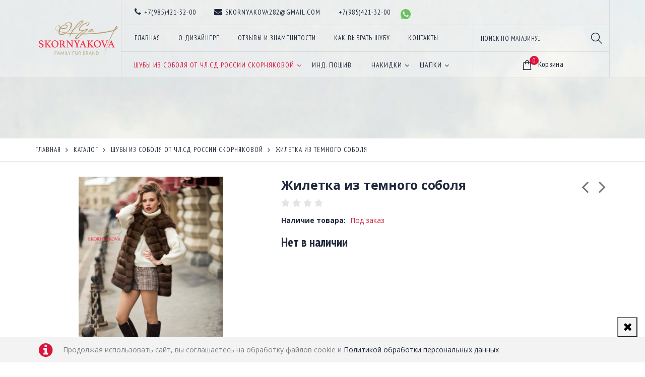

--- FILE ---
content_type: text/html; charset=utf-8
request_url: https://weddingfur.ru/goods/Zhiletka-iz-temnogo-sobolya
body_size: 27987
content:
<!DOCTYPE html PUBLIC "-//W3C//DTD XHTML 1.0 Strict//EN" "http://www.w3.org/TR/xhtml1/DTD/xhtml1-strict.dtd">
<html xmlns="http://www.w3.org/1999/xhtml" xml:lang="ru" lang="ru">
<head>
  <title>Жилетка из темного соболя</title>
  <meta name="description" content="Жилетка из темного соболя купить в Москве" />
  <meta name="keywords" content="Жилетка из темного соболя купить в меховом салоне" />
  <meta http-equiv="X-UA-Compatible" content="IE=11" />
  <meta http-equiv="Content-Type" content="text/html; charset=utf-8" />
  <meta http-equiv="Content-Language" content="ru" />
  <meta name="cmsmagazine" content="e1b307db820c492d0654518e5d6c643f" />
  <meta name="viewport" content="width=device-width, initial-scale=1.0" />
  <meta name="format-detection" content="telephone=no">
  <meta name="yandex-verification" content="85f3bbd371d59524" />
  <meta name="yandex-verification" content="11f16ec706e5d7cc" />
  <link rel="icon" href="/design/favicon.ico?design=tourism&lc=1749880931" type="image/x-icon" />
  <link rel="shortcut icon" href="/design/favicon.ico?design=tourism&lc=1749880931" type="image/x-icon" />
  
  
    
  
  <link href="https://fonts.googleapis.com/css?family=Open+Sans:300,300i,400,400i,700,700i&amp;subset=cyrillic" rel="stylesheet">
  <link href="https://fonts.googleapis.com/css?family=PT+Sans+Narrow:400,700&amp;subset=cyrillic-ext" rel="stylesheet">
  
  <link rel="stylesheet" type="text/css" href="/design//forall/css/fancybox/2.1.4/jquery.fancybox.css">
  <link rel="stylesheet" type="text/css" href="/design//forall/css/jquery-ui/jquery.ui.all.min.css">
  <link rel="stylesheet" type="text/css" href="/design/font-awesome.css?design=tourism">
  <link rel="stylesheet" type="text/css" href="/design/animate.css?design=tourism&lc=1755772620">
  <link rel="stylesheet" type="text/css" href="/design/main.css?design=tourism&lc=1755772620">
  
  <script type="text/javascript" src="/design/forall.js?design=tourism&lc=1755772620"></script>
  <script type="text/javascript" src="/design//forall/css/fancybox/2.1.5/jquery.fancybox.js"></script>
  <script type="text/javascript" src="/design/main.js?design=tourism&lc=1755772620"></script>
  
    
  <script type="text/javascript">$(document).ready(function () { $('.wrapper').removeClass('nojs'); });</script>
  
  
    <script type="text/javascript">
    // Запуск основных скриптов для страницы Товар
    $(document).ready(function () { goodspage(); });
    $(document).ready(function () { goodsImage(); });
    // Инициализируем табы на странице
    $(document).ready(function () { initTabs(); });
  </script>
  <style>
    #ui-datepicker-div {display: none;}
  </style>
    
    
</head>
<body>
  <div class="wrapper  nojs">
    
    <noscript>
      <div class="noscript"> 
        <div class="noscript-inner"> 
          <h4><strong>Мы заметили, что у Вас выключен JavaScript.</strong></h4>
          <h5>Необходимо включить его для корректной работы сайта.</h5>
        </div> 
      </div>
      <style>
        .nojs .preloader {display: none;}
      </style>
    </noscript>
    
    
    <div id="header">
      <div class="container">
        
        <div class="logo">
          <a href="https://weddingfur.ru/" title="Шубы из соболя и аксессуары Ольги Скорняковой"><img src="/design/logo.png?design=tourism&lc=1749880931" alt="Шубы из соболя и аксессуары Ольги Скорняковой"></a>
        </div>
        <div class="header-right">
           <div class="header-top">
           <div class="contacts">
             <div><a href="tel:+7985421-32-00"><i class="fa fa-phone" aria-hidden="true"></i><span>+7(985)421-32-00</span></a></div>             <div><a href="mailto:skornyakova282@gmail.com"><i class="fa fa-envelope" aria-hidden="true"></i><span>skornyakova282@gmail.com</span></a></div>             <div><a class="contacts__phone " href="https://api.whatsapp.com/send?phone=79854213200">
                                <span>+7(985)421-32-00<i class="mess"><img src="/design/WhatsApp.png?lc=1749880931" alt="" title="" /></i></span>
                          </a></div>
                
              </div>
<script>
$(document).ready(function() {
$(".callback").fancybox({
maxWidth : 300,
maxHeight : 330,
fitToView : false,
width : '70%',
height : '70%',
autoSize : false,
closeClick : false,
openEffect : 'none',
closeEffect : 'none'
});
});
</script>
          </div>
          <div class="header-links">
            
            <div class="top-links">
              <div class="icon"><a href="javascript:void(0)">Меню</a></div>
              
              <ul class="links" itemscope="" itemtype="https://schema.org/SiteNavigationElement">
   <li><a href="https://weddingfur.ru/" class="active" title="Меховое ателье Скорняковой" itemprop="url"><span>Главная</span></a></li>
   <li><a href="https://weddingfur.ru/page/Shuby-Skornyakova" title="Ольга Скорнякова" itemprop="url"><span>О дизайнере</span></a></li>
   <li><a href="https://weddingfur.ru/page/Otzyvy-o-mehovom-atele-Skornyakovoj" title="Отзывы о меховом ателье Скорняковой" itemprop="url"><span>Отзывы и знаменитости</span></a></li>
   <li><a href="https://weddingfur.ru/news?sid=2" title="Каталог статей" itemprop="url"><span>Как выбрать шубу</span></a></li>
   <li><a href="https://weddingfur.ru/page/Mehovoj-salon-Moskva" title="Контакты" itemprop="url"><span>Контакты</span></a></li>
</ul>
                          </div>
            
            <div class="menu">
              <div class="icon"><a href="javascript:void(0)" title="Меню"><i class="fa fa-bars" aria-hidden="true"></i><div class="overlay"></div></a></div>
              <div id="custommenu">
                <div class="container">
                  <ul class="mainnav" itemscope itemtype="https://schema.org/SiteNavigationElement">
                                                                                            <li style="display:none;" class="level0  ">
                            <a href="https://weddingfur.ru/catalog/Shuby" class="title-lv0 " title="Шубы" itemprop="url"><span>Шубы</span></a>
                          </li>                                                                                                <li style="display:none;" class="level0  ">
                            <a href="https://weddingfur.ru/catalog/turbo" class="title-lv0 " title="турбо" itemprop="url"><span>турбо</span></a>
                          </li>                                                                                                <li style="display:none;" class="level0  ">
                            <a href="https://weddingfur.ru/catalog/Shapki-shuby-so-skidkoj" class="title-lv0 " title="Акции" itemprop="url"><span>Акции</span></a>
                          </li>                                                                                                <li  class="level0 parent active">
                            <a href="https://weddingfur.ru/catalog/Shuby-iz-sobolya" class="title-lv0 active" title="Шубы из соболя от чл.СД России Скорняковой" itemprop="url"><span>Шубы из соболя от чл.СД России Скорняковой</span></a>
                                                                                                <ul class="sub ">                          <li  class="level1  ">
                            <a href="https://weddingfur.ru/catalog/Korotkie-shuby-iz-sobolya-avtoledi" class="title-lv1 " title="Автоледи из соболя" itemprop="url"><span>Автоледи из соболя</span></a>
                          </li>                                                                                                <li style="display:none;" class="level1  ">
                            <a href="https://weddingfur.ru/catalog/Shuby-iz-sobolya-Kupit-shubu-iz-sobolya-v-Moskve" class="title-lv1 " title="Шубы из соболя от чл.СД России Скорняковой Ольги" itemprop="url"><span>Шубы из соболя от чл.СД России Скорняковой Ольги</span></a>
                          </li>                                                                                                <li style="display:none;" class="level1  ">
                            <a href="https://weddingfur.ru/catalog/Shubnye-nabory-sobolya" class="title-lv1 " title="Соболь в наборах" itemprop="url"><span>Соболь в наборах</span></a>
                          </li>                                                                                                <li style="display:none;" class="level1  ">
                            <a href="https://weddingfur.ru/catalog/Shuby-iz-kunicy" class="title-lv1 " title="Шубы из куницы" itemprop="url"><span>Шубы из куницы</span></a>
                          </li>                                                                                                <li style="display:none;" class="level1  ">
                            <a href="https://weddingfur.ru/catalog/Zhilety-iz-sobolya-i-kunicy" class="title-lv1 " title="Жилеты из соболя, норки, рыси" itemprop="url"><span>Жилеты из соболя, норки, рыси</span></a>
                          </li>                                                                                                <li style="display:none;" class="level1  ">
                            <a href="https://weddingfur.ru/catalog/Kurtki-iz-norki" class="title-lv1 " title="Куртки (разные меха)" itemprop="url"><span>Куртки (разные меха)</span></a>
                          </li>                                                                                                <li  class="level1  ">
                            <a href="https://weddingfur.ru/catalog/Norkovye-shuby" class="title-lv1 " title="Из других видов меха + мужское" itemprop="url"><span>Из других видов меха + мужское</span></a>
                          </li>                        </ul>                                                                         <li  class="level0  ">
                            <a href="https://weddingfur.ru/catalog/Poshiv-iz-sobolya-cena" class="title-lv0 " title="Инд. пошив" itemprop="url"><span>Инд. пошив</span></a>
                          </li>                                                                                                <li  class="level0 parent ">
                            <a href="https://weddingfur.ru/catalog/Mehovye-nakidki-i-palantiny" class="title-lv0 " title="Накидки" itemprop="url"><span>Накидки</span></a>
                                                                                                <ul class="sub ">                          <li  class="level1  ">
                            <a href="https://weddingfur.ru/catalog/Mehovye-palantiny-kupit-ceny" class="title-lv1 " title="Палантины от чл.СД России Скорняковой" itemprop="url"><span>Палантины от чл.СД России Скорняковой</span></a>
                          </li>                                                                                                <li  class="level1  ">
                            <a href="https://weddingfur.ru/catalog/Купить-вечерние-меховые-накидки" class="title-lv1 " title="Накидки" itemprop="url"><span>Накидки</span></a>
                          </li>                                                                                                <li style="display:none;" class="level1  ">
                            <a href="https://weddingfur.ru/catalog/Gorzhetki" class="title-lv1 " title="Горжетки" itemprop="url"><span>Горжетки</span></a>
                          </li>                                                                                                <li  class="level1  ">
                            <a href="https://weddingfur.ru/catalog/Nakidki-i-palantiny-iz-sobolya" class="title-lv1 " title="Из соболя" itemprop="url"><span>Из соболя</span></a>
                          </li>                                                                                                <li  class="level1  ">
                            <a href="https://weddingfur.ru/catalog/Sharfy-mehovye" class="title-lv1 " title="Шарфы и воротники" itemprop="url"><span>Шарфы и воротники</span></a>
                          </li>                                                                                                <li  class="level1  ">
                            <a href="https://weddingfur.ru/catalog/Otzyvy-i-foto" class="title-lv1 " title="Отзывы и фото" itemprop="url"><span>Отзывы и фото</span></a>
                          </li>                                                                                                <li style="display:none;" class="level1  ">
                            <a href="https://weddingfur.ru/catalog/Svadebnye-palantiny-i-nakidki-kupit-ot-Skornyakovoj" class="title-lv1 " title="Свадебные палантины и накидки" itemprop="url"><span>Свадебные палантины и накидки</span></a>
                                                                                                <ul class="sub ">                          <li style="display:none;" class="level2  ">
                            <a href="https://weddingfur.ru/catalog/Свадебные-горжетки-накидки" class="title-lv2 " title="Накидки" itemprop="url"><span>Накидки</span></a>
                                                                                                <ul class="sub hide">                          <li style="display:none;" class="level3  ">
                            <a href="https://weddingfur.ru/catalog/Svadebnye-norkovye-nakidki" class="title-lv3 " title="Свадебные норковые накидки" itemprop="url"><span>Свадебные норковые накидки</span></a>
                          </li>                        </ul>                                                                         <li style="display:none;" class="level2  ">
                            <a href="https://weddingfur.ru/catalog/Svadebnye-mehovye-palantiny-dlya-nevest" class="title-lv2 " title="Палантины" itemprop="url"><span>Палантины</span></a>
                          </li>                        </ul> </ul>                                                                         <li  class="level0 parent ">
                            <a href="https://weddingfur.ru/catalog/Mehovye-shapki-zhenskie-kupit" class="title-lv0 " title="Шапки" itemprop="url"><span>Шапки</span></a>
                                                                                                <ul class="sub ">                          <li  class="level1  ">
                            <a href="https://weddingfur.ru/catalog/Shapki-iz-sobolya" class="title-lv1 " title="Шапки из соболя" itemprop="url"><span>Шапки из соболя</span></a>
                          </li>                                                                                                <li  class="level1  ">
                            <a href="https://weddingfur.ru/catalog/Zhenskie-shapki-iz-norki-kupit" class="title-lv1 " title="Шапки из норки" itemprop="url"><span>Шапки из норки</span></a>
                          </li>                                                                                                <li style="display:none;" class="level1  ">
                            <a href="https://weddingfur.ru/catalog/Shapki-iz-karakulya" class="title-lv1 " title="Шапки из каракуля" itemprop="url"><span>Шапки из каракуля</span></a>
                          </li>                                                                                                <li  class="level1  ">
                            <a href="https://weddingfur.ru/catalog/Mehovye-kasketki" class="title-lv1 " title="Каскетки и наушники" itemprop="url"><span>Каскетки и наушники</span></a>
                          </li>                                                                                                <li style="display:none;" class="level1  ">
                            <a href="https://weddingfur.ru/catalog/Mehovye-vorotniki-i-gorzhetki" class="title-lv1 " title="Воротники и шарфы" itemprop="url"><span>Воротники и шарфы</span></a>
                          </li>                                                                                                <li  class="level1  ">
                            <a href="https://weddingfur.ru/catalog/Mufty-i-mehovye-varezhki" class="title-lv1 " title="Муфты и варежки" itemprop="url"><span>Муфты и варежки</span></a>
                          </li>                                                                                                <li  class="level1  ">
                            <a href="https://weddingfur.ru/catalog/Muzhskie-vorotniki-i-sharfy" class="title-lv1 " title="Мужское" itemprop="url"><span>Мужское</span></a>
                          </li>                                                                                                <li style="display:none;" class="level1  ">
                            <a href="https://weddingfur.ru/catalog/Mehovye-kapyushony" class="title-lv1 " title="Меховые капюшоны" itemprop="url"><span>Меховые капюшоны</span></a>
                          </li>                                                                                                <li  class="level1  ">
                            <a href="https://weddingfur.ru/catalog/Mehovye-povyazki" class="title-lv1 " title="Меховые повязки" itemprop="url"><span>Меховые повязки</span></a>
                          </li>                                                                                                <li style="display:none;" class="level1  ">
                            <a href="https://weddingfur.ru/catalog/Norkovye-berety" class="title-lv1 " title="Норковые береты" itemprop="url"><span>Норковые береты</span></a>
                          </li>                        </ul>                                                                         <li  class="level0  ">
                            <a href="https://weddingfur.ru/catalog/Shuby-iz-norki" class="title-lv0 " title="Шубы из норки, лисы" itemprop="url"><span>Шубы из норки, лисы</span></a>
                          </li>                                                                                                <li style="display:none;" class="level0  ">
                            <a href="https://weddingfur.ru/catalog/Dizajn-studiya-2" class="title-lv0 " title="В авторской технике" itemprop="url"><span>В авторской технике</span></a>
                          </li>                        </ul>                                                             </ul>
                </div>
              </div>
            </div>
          </div>
          <div class="switcher-area">
            
            <div class="search">
              <form id="search_mini_form" action="https://weddingfur.ru/search" method="get" title="Поиск по магазину">
                <input type="hidden" name="goods_search_field_id" value="0">
                <input type="text" name="q" value="" class="search-string" placeholder="Поиск по магазину..." autocomplete="off">
                <button type="submit" title="Искать" class="icon-magnifier search-submit"></button>
              </form>
            </div>
            <div class="cart-compare compare-off">
              
                            
              <div class="cart ">
                <a href="https://weddingfur.ru/cart" title="Перейти в Корзину" class="title"><i class="icon-shopping-bag"></i><span class="count" data-count="0">0</span><span class="title">Корзина</span></a>
                <div class="dropdown">
                  <div class="cart-content">
                    <div class="empty hide">Корзина покупок пуста.<br/> Вы можете выбрать товар из <a href="https://weddingfur.ru/catalog" title="Перейти в каталог">Каталога</a>.</div>
                                        <div class="empty">Корзина покупок пуста.<br/> Вы можете выбрать товар из <a href="https://weddingfur.ru/catalog" title="Перейти в каталог">Каталога</a>.</div>
                                      </div>
                </div>
              </div>
            </div>
          </div>
        </div>
        <div class="header-sticky "></div>
      </div>
    </div>
    
    
        
    <div id="page-title">
      <div class="container">
                    
      </div>
    </div>
    
    
    <div id="breadcrumbs">
      <div class="container">
        <ul itemscope itemtype="https://schema.org/BreadcrumbList">
            <li itemprop="itemListElement" itemscope itemtype="https://schema.org/ListItem" class="home"><a itemprop="item" href="https://weddingfur.ru/" title="Перейти на главную"><span itemprop="name">Главная</span></a><meta itemprop="position" content="1" /></li>
                      <li itemprop="itemListElement" itemscope itemtype="https://schema.org/ListItem"><a itemprop="item" href="https://weddingfur.ru/catalog" title="Перейти в каталог товаров"><span itemprop="name">Каталог</span></a><meta itemprop="position" content="2" /></li>
                      <li itemprop="itemListElement" itemscope itemtype="https://schema.org/ListItem"><a itemprop="item" href="https://weddingfur.ru/catalog/Shuby-iz-sobolya" title="Перейти в категорию &laquo;Шубы из соболя от чл.СД России Скорняковой&raquo;"><span itemprop="name"><span itemprop="position" content="3">Шубы из соболя от чл.СД России Скорняковой</span></span></a></li>
                      <li itemprop="itemListElement" itemscope itemtype="https://schema.org/ListItem"><strong itemprop="name">Жилетка из темного соболя</strong><meta itemprop="position" content='4' /></li>
                  </ul>
      </div>
    </div>
    
        
        
    
    
                <div id="main"><div class="product-view" itemscope itemtype="https://schema.org/Product">
  <div class="container">
    <div class="row">
      
      <div class="product-img-box col-md-5 col-sm-12 col-xs-12">
        <div class="product-image">
          <div class="general-img">
            <a href="https://i3.storeland.net/1/9288/92878059/afacdb/zhiletka-iz-temnogo-sobolya.jpg" id="zoom1" title="Увеличить Жилетка из темного соболя">
              <img src="https://i3.storeland.net/1/9288/92878059/075a3e/zhiletka-iz-temnogo-sobolya.jpg" title="Жилетка из темного соболя" alt="Жилетка из темного соболя" class="goods-image-medium" itemprop="image"/>
                                        </a>
            <div class="goodsImageZoom" data="92878059" style="display: none;"><a href="#" title="Увеличить изображение"></a></div>
                          <div class="goodsImageList" style="display: none;">
                              <a href="https://i3.storeland.net/1/9288/92878059/afacdb/zhiletka-iz-temnogo-sobolya.jpg" data="92878059" title="Жилетка из темного соболя" rel="gallery"><img src="https://i3.storeland.net/1/9288/92878059/baec64/zhiletka-iz-temnogo-sobolya.jpg" alt="Жилетка из темного соболя" /></a>
                              <a href="https://i3.storeland.net/1/9288/92878284/afacdb/zhiletka-iz-sobolya.jpg" data="92878284" title="Жилетка из соболя" rel="gallery"><img src="https://i3.storeland.net/1/9288/92878284/baec64/zhiletka-iz-sobolya.jpg" alt="Жилетка из соболя" /></a>
                            </div>
                      </div>
        </div>
        
        <div class="thumblist-box navigation" >
          <span class="next"></span>
          <span class="prev"></span>
          
                      <div class="thumblist owl-carousel">
                              <li><a href="https://i3.storeland.net/1/9288/92878059/afacdb/zhiletka-iz-temnogo-sobolya.jpg" title="Жилетка из темного соболя" class="thumblisticon" rel="gallery"><img src="https://i3.storeland.net/1/9288/92878059/baec64/zhiletka-iz-temnogo-sobolya.jpg" alt="Жилетка из темного соболя" class="goods-image-icon" itemprop="image" /></a></li>
                              <li><a href="https://i3.storeland.net/1/9288/92878284/afacdb/zhiletka-iz-sobolya.jpg" title="Жилетка из соболя" class="thumblisticon" rel="gallery"><img src="https://i3.storeland.net/1/9288/92878284/baec64/zhiletka-iz-sobolya.jpg" alt="Жилетка из соболя" class="goods-image-icon" itemprop="image" /></a></li>
                          </div>
                  </div>
      </div>
      
      <div class="product-shop col-md-7 col-sm-12 col-xs-12">
        
                <div class="product-neighbor">
                    <div class="prev">
            <a title="Предыдущий товар" href="https://weddingfur.ru/goods/Shuba-sobol-avtoledi"><i class="fa fa-angle-left"></i></a>
            <div class="content">
              <a href="https://weddingfur.ru/goods/Shuba-sobol-avtoledi" title="Перейти к &laquo;Жакет из соболя &quot;Шанель&quot;&raquo;">
                <img class="image" src="https://i1.storeland.net/2/7120/171198521/baec64/korotkaya-shuba-iz-sobolya-shanel.jpg" alt="Жакет из соболя &quot;Шанель&quot;">
                <h3 class="name">Жакет из соболя &quot;Шанель&quot;</h3>
              </a>
            </div>
          </div>
                              <div class="next">
            <a title="Cледующий товар" href="https://weddingfur.ru/goods/Dlinnaya-shuba-iz-sobolya"><i class="fa fa-angle-right"></i></a>
            <div class="content">
              <a href="https://weddingfur.ru/goods/Dlinnaya-shuba-iz-sobolya" title="Перейти к &laquo;Элитные шубы из седого баргузинского соболя&raquo;">
                <img class="image" src="https://i3.storeland.net/3/838/208374971/baec64/chastnaya-kollekciya-quot-mulen-ruzh-quot-jelitnye-shuby-iz-sobolya.jpg" alt="Элитные шубы из седого баргузинского соболя">
                <h3 class="name">Элитные шубы из седого баргузинского соболя</h3>
              </a>
            </div>
          </div>
                  </div>
                
        <div class="product-name"><h1 itemprop="name">Жилетка из темного соболя</h1></div>
        
        <div class="ratings">
          <div class="rating-box" title="Рейтинг товара">
                          <div class="rating" style="width:0%" alt="Рейтинг не определён" title="Рейтинг не определён"></div>
                      </div>
        </div>
        
                
        <div class="goodsDataMainModificationAvailable f-fix">
          <div class="available-true" style="display:none;">Наличие товара: <span>В наличии</span></div>
          <div class="available-false" style="">Наличие товара: <span>Под заказ</span></div>
        </div>
        
                <div class="custom-block f-fix">
          <div class="item col-md-4 col-sm-4 col-sms-4 col-smb-12">
            <i class="icon-shipped"></i>
            <div class="text-area"><h3>Бесплатная<br> Доставка</h3></div>
          </div>
          <div class="item col-md-4 col-sm-4 col-sms-4 col-smb-12">
            <i class="icon-us-dollar"></i>
            <div class="text-area"><h3>Гарантия<br>Возврата</h3></div>
          </div>
          <div class="item col-md-4 col-sm-4 col-sms-4 col-smb-12">
            <i class="icon-online-support"></i>
            <div class="text-area"><h3>Онлайн<br>Поддержка</h3></div>
          </div>
        </div>
        
                
        <div class="price-box f-fix" itemprop="offers" itemscope itemtype="https://schema.org/Offer">
          
          <meta itemprop="availability" content="out_of_stock">
          
          <meta itemprop="priceCurrency" content="RUB"/>
                      <p class="special-price goodsDataMainModificationPriceNow ">
              <span class="price" itemprop="price" content="0"><span title="0 Российских рублей"><span class="num">0</span> <span>рублей</span></span></span>
            </p>
        </div>
        
        <form action="/cart/add/" method="post" class="goodsDataForm">
          <input type="hidden" name="hash" value="227f8c5a" />
          <input type="hidden" name="form[goods_from]" value="" />
          
          <div class="goodsDataMainModificationsBlock f-fix" style="display:none;">
                          <div class="goodsDataMainModificationsBlockProperty">
                
                 
                  
                                      <span>В наличии:</span>
                    <select name="form[properties][]" class="selectBox">
                                        <option value="4227299" selected="selected">есть</option>
                    
                                        </select>
                                                  </div>                  
              
                        
                          <div class="goodsDataMainModificationsList" rel="4227299">
                <input type="hidden" name="id" value="144756763" />
                <input type="hidden" name="art_number" value="" />
                <input type="hidden" name="price_now" value="0" />
                <div class="price_now_formated" style="display:none"><span title="0 Российских рублей"><span class="num">0</span> <span>рублей</span></span></div>
                <input type="hidden" name="price_old" value="0" />
                <div class="price_old_formated" style="display:none"><span title="0 Российских рублей"><span class="num">0</span> <span>рублей</span></span></div>
                <input type="hidden" name="rest_value" value="0" />
                <input type="hidden" name="measure_id" value="1" />
                <input type="hidden" name="measure_name" value="шт" />
                <input type="hidden" name="measure_desc" value="штук" />
                <input type="hidden" name="measure_precision" value="0" />
                <input type="hidden" name="is_has_in_compare_list" value="0" />
                <div class="description" style="display:none" itemprop="description"></div>
              </div>
                        
                      </div>
          
          <div class="add-to-box actions f-fix add-to-form" >
            <input type="hidden" name="form[goods_mod_id]" value="144756763" class="goodsDataMainModificationId" />
            
            <div class="add-to-cart" style="display:none;">
              <div class="qty-wrap">
                <div class="qty-set">
                  <a href="javascript:void(0)" class="qty-plus unselectable" title="Увеличить"><i class="icon-plus"></i></a>
                  <input type="text" name="form[goods_mod_quantity]" maxlength="4" value="1" min="1" title="Количество" class="inputText quantity" onkeypress="return keyPress(this, event);" onpaste="return false;" autocomplete="off">
                  <a href="javascript:void(0)" class="qty-minus unselectable" title="Уменьшить"><i class="icon-minus"></i></a>
                </div>
              </div>
              <button type="submit" class="add-cart button" title="Положить &laquo;Жилетка из темного соболя&raquo; в корзину">В корзину</button>
              <button type="submit" class="add-cart quick button button2" title="Положить &laquo;Жилетка из темного соболя&raquo; в корзину">Быстрый заказ</button>
            </div>
            <a href="https://weddingfur.ru/goods/Zhiletka-iz-temnogo-sobolya" class="button more" title="Подробнее">Подробнее</a>
            
            
                          <a class="add-wishlist"
                data-action-is-add="1"
                data-action-add-url="/favorites/add"
                data-action-delete-url="/favorites/delete"
                data-action-add-title="Добавить &laquo;Жилетка из темного соболя&raquo; в избранное"
                data-action-delete-title="Убрать &laquo;Жилетка из темного соболя&raquo; из избранного"
                data-msgtype="2"
                data-gname="Жилетка из темного соболя"
                data-action-text-add="Добавить в избранное"
                data-action-text-delete="Удалить из избранного"
                data-add-tooltip="В Избранное"
                data-del-tooltip="Убрать из избранного"
                data-tooltip="В Избранное"
                title="Добавить &laquo;Жилетка из темного соболя&raquo; в избранное" href="/favorites/add?id=144756763&amp;return_to=https%3A%2F%2Fweddingfur.ru%2Fgoods%2FZhiletka-iz-temnogo-sobolya"
                rel="nofollow"
              ><i class="icon-wishlist"></i></a>
                        
                        
          </div>
        </form>
      </div>
    </div>
  </div>
</div>
<div class="product-tabs">
  <div class="container">
      <div class="tabs-content col-md-9 col-xs-12">
        <ul class="tabs">
          <li><a href="javascript:tabSwitch(1);" id="tab_1" class="active">Описание</a></li>                    <li><a href="javascript:tabSwitch(3);" id="tab_3">Доставка</a></li>                  </ul>
        
                  <div id="content_1" class="tab-content active">
            <div class="htmlDataBlock">
              
                              <p itemprop="description">Дизайнерский удлинённый жилет из меха соболя 3-го цвета.</p>
                            
              
                                  
              
                            
            </div>
          </div>
                
                
                  <div id="content_3" class="tab-content " style="display: none;">
                          <div class="delivery">
                <h4>Вариант 1: Самовывоз</h4>
                <p></p>
                                                      <span>Стоимость доставки: <strong><span title="0 Российских рублей"><span class="num">0</span> <span>рублей</span></span></strong></span>
                                                                </div>
                          <div class="delivery">
                <h4>Вариант 2: По России</h4>
                <p>Курьерская или почтовая доставка. Стоимость рассчитывается с учетом Ваших пожеланий, а так же&nbsp;с учетом веса, дальности и транспортной компании.</p>
                                                      <span>Стоимость доставки: <strong><span title="1 200 Российских рублей"><span class="num">1 200</span> <span>рублей</span></span></strong></span>
                                                                </div>
                      </div>
                
        
                  
                    
                
      </div>
      
      <div class="viewed col-md-3 col-xs-12">
        <h2 class="title">Вы смотрели</h2>
        <div class="content">
          <div class="viewed-items owl-carousel owl-theme">
            <div class="item">
                          </div>
          </div>
        </div>
      </div>
  </div>
</div>
<div class="related clear">
  <div class="container">
    <div class="row">
    
          <div class="related-views">
        <div class="box-up-sell products-container">
          <div class="block-title">
            <h2 class="title">С этим товаром смотрят</h2>
          </div>
          <div class="products-grid owl-carousel">
                          <div class="item empty">
                <div class="item-inner" itemscope itemtype="https://schema.org/Product">
                  <form action="/cart/add/" method="post" class="product-form-131423640 goodsListForm">
                    <input type="hidden" name="hash" value="227f8c5a" />
                    <input type="hidden" name="form[goods_from]" value="" />
                    <input type="hidden" name="form[goods_mod_id]" value="131423640" />
                    <div class="product-image">
                      <a class="quickview" href="https://weddingfur.ru/goods/Korotkaya-kurtka-iz-sobolya?mod_id=131423640" title="Быстрый просмотр &laquo;Короткая куртка из соболя. Пошив возможен в любом цвете соболя&raquo;" data-tooltip="Быстрый просмотр" rel="nofollow"><i class="icon-magnifier-add"></i><span>Быстрый просмотр</span></a>
                      <a href="https://weddingfur.ru/goods/Korotkaya-kurtka-iz-sobolya" title="Короткая куртка из соболя. Пошив возможен в любом цвете соболя" class="product-img">
                        <img class="goods-image-small" src="https://i2.storeland.net/1/7969/79683154/075a3e/korotkaya-kurtka-iz-sobolya.jpg" alt="Короткая куртка из соболя. Пошив возможен в любом цвете соболя" title="Короткая куртка из соболя. Пошив возможен в любом цвете соболя"  itemprop="image">
                      </a>
                                                                </div>
                    <div class="product-shop">
                      <meta itemprop="name" content="Короткая куртка из соболя. Пошив возможен в любом цвете соболя">
                      <meta itemprop="description" content="Дизайн чл.Союза Дизайнеров России Скорняковой Ольги">
                      <div class="product-name"><a href="https://weddingfur.ru/goods/Korotkaya-kurtka-iz-sobolya" title="Короткая куртка из соболя. Пошив возможен в любом цвете соболя" itemprop="url">Короткая куртка из соболя. Пошив возможен в любом цвете соболя</a></div>
                      <div class="ratings">
                        <a href="https://weddingfur.ru/goods/Korotkaya-kurtka-iz-sobolya" title="Перейти к отзывам">
                          <div class="rating-box">
                                                          <div class="rating" style="width:0%" alt="Рейтинг не определён" title="Рейтинг не определён"></div>
                                                      </div>
                        </a>
                      </div>
                      <div class="price-box" itemprop="offers" itemscope itemtype="https://schema.org/Offer">
                        <meta itemprop="priceCurrency" content="RUB"/>
                                                  <span class="price " itemprop="price" content="0"><span title="0 Российских рублей"><span class="num">0</span> <span>рублей</span></span></span>
                      </div>
                      <div class="actions">
                        <div class="qty-wrap">
                          <div class="qty-set">
                            <a href="javascript:void(0)" class="qty-plus unselectable" title="Увеличить"><i class="icon-plus"></i></a>
                            <input type="text" name="form[goods_mod_quantity]" maxlength="4" value="1" min="1" title="Количество" class="inputText quantity" onkeypress="return keyPress(this, event);" onpaste="return false;" autocomplete="off">
                            <a href="javascript:void(0)" class="qty-minus unselectable" title="Уменьшить"><i class="icon-minus"></i></a>
                          </div>
                        </div>
                        
                                                  <div class="empty" title="В корзину" data-tooltip="Нет в наличии"><span>Нет в наличии</span></div>
                                                
                        
                                                  <a class="add-wishlist"
                            data-action-is-add="1"
                            data-action-add-url="/favorites/add"
                            data-action-delete-url="/favorites/delete"
                            data-action-add-title="Добавить &laquo;Короткая куртка из соболя. Пошив возможен в любом цвете соболя&raquo; в избранное"
                            data-action-delete-title="Убрать &laquo;Короткая куртка из соболя. Пошив возможен в любом цвете соболя&raquo; из избранного"
                            data-add-tooltip="В Избранное"
                            data-del-tooltip="Убрать из избранного"
                            data-tooltip="В Избранное"
                            title="Добавить &laquo;Короткая куртка из соболя. Пошив возможен в любом цвете соболя&raquo; в избранное" href="/favorites/add?id=131423640&amp;return_to=https%3A%2F%2Fweddingfur.ru%2Fgoods%2FZhiletka-iz-temnogo-sobolya"
                            href="/favorites/add?id=131423640&amp;return_to=https%3A%2F%2Fweddingfur.ru%2Fgoods%2FZhiletka-iz-temnogo-sobolya"
                            rel="nofollow"
                          ><i class="icon-wishlist"></i></a>
                                                
                        
                                                
                      </div>
                    </div>
                  </form>
                </div>
              </div>
                          <div class="item empty">
                <div class="item-inner" itemscope itemtype="https://schema.org/Product">
                  <form action="/cart/add/" method="post" class="product-form-206596930 goodsListForm">
                    <input type="hidden" name="hash" value="227f8c5a" />
                    <input type="hidden" name="form[goods_from]" value="" />
                    <input type="hidden" name="form[goods_mod_id]" value="206596930" />
                    <div class="product-image">
                      <a class="quickview" href="https://weddingfur.ru/goods/Avtoledi-kurtka-sobolinaya-kupit-ot-brenda?mod_id=206596930" title="Быстрый просмотр &laquo;Шубка - Накидка из соболя&raquo;" data-tooltip="Быстрый просмотр" rel="nofollow"><i class="icon-magnifier-add"></i><span>Быстрый просмотр</span></a>
                      <a href="https://weddingfur.ru/goods/Avtoledi-kurtka-sobolinaya-kupit-ot-brenda" title="Шубка - Накидка из соболя" class="product-img">
                        <img class="goods-image-small" src="https://i4.storeland.net/2/7119/171188619/075a3e/avtoledi-shuba-iz-sobolya.jpg" alt="Шубка - Накидка из соболя" title="Шубка - Накидка из соболя"  itemprop="image">
                      </a>
                                                                </div>
                    <div class="product-shop">
                      <meta itemprop="name" content="Шубка - Накидка из соболя">
                      <meta itemprop="description" content="Елена Минина в манто из соболя с инкрустацией">
                      <div class="product-name"><a href="https://weddingfur.ru/goods/Avtoledi-kurtka-sobolinaya-kupit-ot-brenda" title="Шубка - Накидка из соболя" itemprop="url">Шубка - Накидка из соболя</a></div>
                      <div class="ratings">
                        <a href="https://weddingfur.ru/goods/Avtoledi-kurtka-sobolinaya-kupit-ot-brenda" title="Перейти к отзывам">
                          <div class="rating-box">
                                                          <div class="rating" style="width:0%" alt="Рейтинг не определён" title="Рейтинг не определён"></div>
                                                      </div>
                        </a>
                      </div>
                      <div class="price-box" itemprop="offers" itemscope itemtype="https://schema.org/Offer">
                        <meta itemprop="priceCurrency" content="RUB"/>
                                                  <span class="price " itemprop="price" content="0"><span title="0 Российских рублей"><span class="num">0</span> <span>рублей</span></span></span>
                      </div>
                      <div class="actions">
                        <div class="qty-wrap">
                          <div class="qty-set">
                            <a href="javascript:void(0)" class="qty-plus unselectable" title="Увеличить"><i class="icon-plus"></i></a>
                            <input type="text" name="form[goods_mod_quantity]" maxlength="4" value="1" min="1" title="Количество" class="inputText quantity" onkeypress="return keyPress(this, event);" onpaste="return false;" autocomplete="off">
                            <a href="javascript:void(0)" class="qty-minus unselectable" title="Уменьшить"><i class="icon-minus"></i></a>
                          </div>
                        </div>
                        
                                                  <div class="empty" title="В корзину" data-tooltip="Нет в наличии"><span>Нет в наличии</span></div>
                                                
                        
                                                  <a class="add-wishlist"
                            data-action-is-add="1"
                            data-action-add-url="/favorites/add"
                            data-action-delete-url="/favorites/delete"
                            data-action-add-title="Добавить &laquo;Шубка - Накидка из соболя&raquo; в избранное"
                            data-action-delete-title="Убрать &laquo;Шубка - Накидка из соболя&raquo; из избранного"
                            data-add-tooltip="В Избранное"
                            data-del-tooltip="Убрать из избранного"
                            data-tooltip="В Избранное"
                            title="Добавить &laquo;Шубка - Накидка из соболя&raquo; в избранное" href="/favorites/add?id=206596930&amp;return_to=https%3A%2F%2Fweddingfur.ru%2Fgoods%2FZhiletka-iz-temnogo-sobolya"
                            href="/favorites/add?id=206596930&amp;return_to=https%3A%2F%2Fweddingfur.ru%2Fgoods%2FZhiletka-iz-temnogo-sobolya"
                            rel="nofollow"
                          ><i class="icon-wishlist"></i></a>
                                                
                        
                                                
                      </div>
                    </div>
                  </form>
                </div>
              </div>
                          <div class="item empty">
                <div class="item-inner" itemscope itemtype="https://schema.org/Product">
                  <form action="/cart/add/" method="post" class="product-form-291982147 goodsListForm">
                    <input type="hidden" name="hash" value="227f8c5a" />
                    <input type="hidden" name="form[goods_from]" value="" />
                    <input type="hidden" name="form[goods_mod_id]" value="291982147" />
                    <div class="product-image">
                      <a class="quickview" href="https://weddingfur.ru/goods/Kurtka-iz-sobolya-dikogo?mod_id=291982147" title="Быстрый просмотр &laquo;Куртка из соболя дикого&raquo;" data-tooltip="Быстрый просмотр" rel="nofollow"><i class="icon-magnifier-add"></i><span>Быстрый просмотр</span></a>
                      <a href="https://weddingfur.ru/goods/Kurtka-iz-sobolya-dikogo" title="Куртка из соболя дикого" class="product-img">
                        <img class="goods-image-small" src="https://i5.storeland.net/2/7120/171190901/075a3e/gde-kupit-kurtku-iz-sobolya-avtoledi-ot-brenda-proizvoditelya-italiya-v-moskve-forum-otzyvy-foto-kartinki.jpg" alt="Куртка из соболя дикого" title="Куртка из соболя дикого"  itemprop="image">
                      </a>
                                                                </div>
                    <div class="product-shop">
                      <meta itemprop="name" content="Куртка из соболя дикого">
                      <meta itemprop="description" content="Описание отсутствует">
                      <div class="product-name"><a href="https://weddingfur.ru/goods/Kurtka-iz-sobolya-dikogo" title="Куртка из соболя дикого" itemprop="url">Куртка из соболя дикого</a></div>
                      <div class="ratings">
                        <a href="https://weddingfur.ru/goods/Kurtka-iz-sobolya-dikogo" title="Перейти к отзывам">
                          <div class="rating-box">
                                                          <div class="rating" style="width:0%" alt="Рейтинг не определён" title="Рейтинг не определён"></div>
                                                      </div>
                        </a>
                      </div>
                      <div class="price-box" itemprop="offers" itemscope itemtype="https://schema.org/Offer">
                        <meta itemprop="priceCurrency" content="RUB"/>
                                                  <span class="price " itemprop="price" content="0"><span title="0 Российских рублей"><span class="num">0</span> <span>рублей</span></span></span>
                      </div>
                      <div class="actions">
                        <div class="qty-wrap">
                          <div class="qty-set">
                            <a href="javascript:void(0)" class="qty-plus unselectable" title="Увеличить"><i class="icon-plus"></i></a>
                            <input type="text" name="form[goods_mod_quantity]" maxlength="4" value="1" min="1" title="Количество" class="inputText quantity" onkeypress="return keyPress(this, event);" onpaste="return false;" autocomplete="off">
                            <a href="javascript:void(0)" class="qty-minus unselectable" title="Уменьшить"><i class="icon-minus"></i></a>
                          </div>
                        </div>
                        
                                                  <div class="empty" title="В корзину" data-tooltip="Нет в наличии"><span>Нет в наличии</span></div>
                                                
                        
                                                  <a class="add-wishlist"
                            data-action-is-add="1"
                            data-action-add-url="/favorites/add"
                            data-action-delete-url="/favorites/delete"
                            data-action-add-title="Добавить &laquo;Куртка из соболя дикого&raquo; в избранное"
                            data-action-delete-title="Убрать &laquo;Куртка из соболя дикого&raquo; из избранного"
                            data-add-tooltip="В Избранное"
                            data-del-tooltip="Убрать из избранного"
                            data-tooltip="В Избранное"
                            title="Добавить &laquo;Куртка из соболя дикого&raquo; в избранное" href="/favorites/add?id=291982147&amp;return_to=https%3A%2F%2Fweddingfur.ru%2Fgoods%2FZhiletka-iz-temnogo-sobolya"
                            href="/favorites/add?id=291982147&amp;return_to=https%3A%2F%2Fweddingfur.ru%2Fgoods%2FZhiletka-iz-temnogo-sobolya"
                            rel="nofollow"
                          ><i class="icon-wishlist"></i></a>
                                                
                        
                                                
                      </div>
                    </div>
                  </form>
                </div>
              </div>
                          <div class="item empty">
                <div class="item-inner" itemscope itemtype="https://schema.org/Product">
                  <form action="/cart/add/" method="post" class="product-form-291984525 goodsListForm">
                    <input type="hidden" name="hash" value="227f8c5a" />
                    <input type="hidden" name="form[goods_from]" value="" />
                    <input type="hidden" name="form[goods_mod_id]" value="291984525" />
                    <div class="product-image">
                      <a class="quickview" href="https://weddingfur.ru/goods/Shuba-iz-sobolya-avtorskaya-Rasprodazha-kollekcii?mod_id=291984525" title="Быстрый просмотр &laquo;Шуба из соболя dark cobalt, авторская, эксклюзив, 44-46 разм.&raquo;" data-tooltip="Быстрый просмотр" rel="nofollow"><i class="icon-magnifier-add"></i><span>Быстрый просмотр</span></a>
                      <a href="https://weddingfur.ru/goods/Shuba-iz-sobolya-avtorskaya-Rasprodazha-kollekcii" title="Шуба из соболя dark cobalt, авторская, эксклюзив, 44-46 разм." class="product-img">
                        <img class="goods-image-small" src="https://i4.storeland.net/1/8291/82909554/075a3e/shuba-iz-temnogo-sobolya-kupit.jpg" alt="Шуба из соболя dark cobalt, авторская, эксклюзив, 44-46 разм." title="Шуба из соболя dark cobalt, авторская, эксклюзив, 44-46 разм."  itemprop="image">
                      </a>
                                                                </div>
                    <div class="product-shop">
                      <meta itemprop="name" content="Шуба из соболя dark cobalt, авторская, эксклюзив, 44-46 разм.">
                      <meta itemprop="description" content="Модель блузон-фрак чл.Союза Дизайнеров России Скорняковой Ольги с воротником-трансформером.">
                      <div class="product-name"><a href="https://weddingfur.ru/goods/Shuba-iz-sobolya-avtorskaya-Rasprodazha-kollekcii" title="Шуба из соболя dark cobalt, авторская, эксклюзив, 44-46 разм." itemprop="url">Шуба из соболя dark cobalt, авторская, эксклюзив, 44-46 разм.</a></div>
                      <div class="ratings">
                        <a href="https://weddingfur.ru/goods/Shuba-iz-sobolya-avtorskaya-Rasprodazha-kollekcii" title="Перейти к отзывам">
                          <div class="rating-box">
                                                          <div class="rating" style="width:0%" alt="Рейтинг не определён" title="Рейтинг не определён"></div>
                                                      </div>
                        </a>
                      </div>
                      <div class="price-box" itemprop="offers" itemscope itemtype="https://schema.org/Offer">
                        <meta itemprop="priceCurrency" content="RUB"/>
                                                  <span class="price " itemprop="price" content="0"><span title="0 Российских рублей"><span class="num">0</span> <span>рублей</span></span></span>
                      </div>
                      <div class="actions">
                        <div class="qty-wrap">
                          <div class="qty-set">
                            <a href="javascript:void(0)" class="qty-plus unselectable" title="Увеличить"><i class="icon-plus"></i></a>
                            <input type="text" name="form[goods_mod_quantity]" maxlength="4" value="1" min="1" title="Количество" class="inputText quantity" onkeypress="return keyPress(this, event);" onpaste="return false;" autocomplete="off">
                            <a href="javascript:void(0)" class="qty-minus unselectable" title="Уменьшить"><i class="icon-minus"></i></a>
                          </div>
                        </div>
                        
                                                  <div class="empty" title="В корзину" data-tooltip="Нет в наличии"><span>Нет в наличии</span></div>
                                                
                        
                                                  <a class="add-wishlist"
                            data-action-is-add="1"
                            data-action-add-url="/favorites/add"
                            data-action-delete-url="/favorites/delete"
                            data-action-add-title="Добавить &laquo;Шуба из соболя dark cobalt, авторская, эксклюзив, 44-46 разм.&raquo; в избранное"
                            data-action-delete-title="Убрать &laquo;Шуба из соболя dark cobalt, авторская, эксклюзив, 44-46 разм.&raquo; из избранного"
                            data-add-tooltip="В Избранное"
                            data-del-tooltip="Убрать из избранного"
                            data-tooltip="В Избранное"
                            title="Добавить &laquo;Шуба из соболя dark cobalt, авторская, эксклюзив, 44-46 разм.&raquo; в избранное" href="/favorites/add?id=291984525&amp;return_to=https%3A%2F%2Fweddingfur.ru%2Fgoods%2FZhiletka-iz-temnogo-sobolya"
                            href="/favorites/add?id=291984525&amp;return_to=https%3A%2F%2Fweddingfur.ru%2Fgoods%2FZhiletka-iz-temnogo-sobolya"
                            rel="nofollow"
                          ><i class="icon-wishlist"></i></a>
                                                
                        
                                                
                      </div>
                    </div>
                  </form>
                </div>
              </div>
                          <div class="item ">
                <div class="item-inner" itemscope itemtype="https://schema.org/Product">
                  <form action="/cart/add/" method="post" class="product-form-308330076 goodsListForm">
                    <input type="hidden" name="hash" value="227f8c5a" />
                    <input type="hidden" name="form[goods_from]" value="" />
                    <input type="hidden" name="form[goods_mod_id]" value="308330076" />
                    <div class="product-image">
                      <a class="quickview" href="https://weddingfur.ru/goods/Jeksklyuzivnye-shuby?mod_id=308330076" title="Быстрый просмотр &laquo;Соболь от Skornyakova: новая эстетика в дизайне шуб. &quot;Дизайн в соболях - не комбинаторика&quot;- Чл.СДР Скорнякова&raquo;" data-tooltip="Быстрый просмотр" rel="nofollow"><i class="icon-magnifier-add"></i><span>Быстрый просмотр</span></a>
                      <a href="https://weddingfur.ru/goods/Jeksklyuzivnye-shuby" title="Соболь от Skornyakova: новая эстетика в дизайне шуб. &quot;Дизайн в соболях - не комбинаторика&quot;- Чл.СДР Скорнякова" class="product-img">
                        <img class="goods-image-small" src="https://i5.storeland.net/3/1402/214013714/075a3e/jeksklyuzivnye-shuby.jpg" alt="Соболь от Skornyakova: новая эстетика в дизайне шуб. &quot;Дизайн в соболях - не комбинаторика&quot;- Чл.СДР Скорнякова" title="Соболь от Skornyakova: новая эстетика в дизайне шуб. &quot;Дизайн в соболях - не комбинаторика&quot;- Чл.СДР Скорнякова"  itemprop="image">
                      </a>
                                                                </div>
                    <div class="product-shop">
                      <meta itemprop="name" content="Соболь от Skornyakova: новая эстетика в дизайне шуб. &quot;Дизайн в соболях - не комбинаторика&quot;- Чл.СДР Скорнякова">
                      <meta itemprop="description" content="Для ценителей настоящего некрашеного соболя! Это находки!
Эксклюзивные шубы. &quot;GLORIA&quot;- неотъемлемая часть вашей саги.">
                      <div class="product-name"><a href="https://weddingfur.ru/goods/Jeksklyuzivnye-shuby" title="Соболь от Skornyakova: новая эстетика в дизайне шуб. &quot;Дизайн в соболях - не комбинаторика&quot;- Чл.СДР Скорнякова" itemprop="url">Соболь от Skornyakova: новая эстетика в дизайне шуб. &quot;Дизайн в соболях - не комбинаторика&quot;- Чл.СДР Скорнякова</a></div>
                      <div class="ratings">
                        <a href="https://weddingfur.ru/goods/Jeksklyuzivnye-shuby" title="Перейти к отзывам">
                          <div class="rating-box">
                                                          <div class="rating" style="width:0%" alt="Рейтинг не определён" title="Рейтинг не определён"></div>
                                                      </div>
                        </a>
                      </div>
                      <div class="price-box" itemprop="offers" itemscope itemtype="https://schema.org/Offer">
                        <meta itemprop="priceCurrency" content="RUB"/>
                                                  <span class="price " itemprop="price" content="1700000"><span title="1 700 000 Российских рублей"><span class="num">1 700 000</span> <span>рублей</span></span></span>
                      </div>
                      <div class="actions">
                        <div class="qty-wrap">
                          <div class="qty-set">
                            <a href="javascript:void(0)" class="qty-plus unselectable" title="Увеличить"><i class="icon-plus"></i></a>
                            <input type="text" name="form[goods_mod_quantity]" maxlength="4" value="1" min="1" title="Количество" class="inputText quantity" onkeypress="return keyPress(this, event);" onpaste="return false;" autocomplete="off">
                            <a href="javascript:void(0)" class="qty-minus unselectable" title="Уменьшить"><i class="icon-minus"></i></a>
                          </div>
                        </div>
                        
                                                  
                          <a class="add-cart" title="В корзину" data-tooltip="В корзину" rel="nofollow" href="/cart/add/?hash=227f8c5a&amp;form%5Bgoods_from%5D=&amp;form%5Bgoods_mod_id%5D=308330076"><i class="icon-bag-3"></i><span>В корзину</span></a>
                                                
                        
                                                  <a class="add-wishlist"
                            data-action-is-add="1"
                            data-action-add-url="/favorites/add"
                            data-action-delete-url="/favorites/delete"
                            data-action-add-title="Добавить &laquo;Соболь от Skornyakova: новая эстетика в дизайне шуб. &quot;Дизайн в соболях - не комбинаторика&quot;- Чл.СДР Скорнякова&raquo; в избранное"
                            data-action-delete-title="Убрать &laquo;Соболь от Skornyakova: новая эстетика в дизайне шуб. &quot;Дизайн в соболях - не комбинаторика&quot;- Чл.СДР Скорнякова&raquo; из избранного"
                            data-add-tooltip="В Избранное"
                            data-del-tooltip="Убрать из избранного"
                            data-tooltip="В Избранное"
                            title="Добавить &laquo;Соболь от Skornyakova: новая эстетика в дизайне шуб. &quot;Дизайн в соболях - не комбинаторика&quot;- Чл.СДР Скорнякова&raquo; в избранное" href="/favorites/add?id=308330076&amp;return_to=https%3A%2F%2Fweddingfur.ru%2Fgoods%2FZhiletka-iz-temnogo-sobolya"
                            href="/favorites/add?id=308330076&amp;return_to=https%3A%2F%2Fweddingfur.ru%2Fgoods%2FZhiletka-iz-temnogo-sobolya"
                            rel="nofollow"
                          ><i class="icon-wishlist"></i></a>
                                                
                        
                                                
                      </div>
                    </div>
                  </form>
                </div>
              </div>
                          <div class="item empty">
                <div class="item-inner" itemscope itemtype="https://schema.org/Product">
                  <form action="/cart/add/" method="post" class="product-form-311529217 goodsListForm">
                    <input type="hidden" name="hash" value="227f8c5a" />
                    <input type="hidden" name="form[goods_from]" value="" />
                    <input type="hidden" name="form[goods_mod_id]" value="311529217" />
                    <div class="product-image">
                      <a class="quickview" href="https://weddingfur.ru/goods/Kurtka-sobol-high-new-collection?mod_id=311529217" title="Быстрый просмотр &laquo;Ренессанс стиля &quot;ар-деко&quot; в соболе для искушенных! Впервые в худож. выкладке - орнаментом&raquo;" data-tooltip="Быстрый просмотр" rel="nofollow"><i class="icon-magnifier-add"></i><span>Быстрый просмотр</span></a>
                      <a href="https://weddingfur.ru/goods/Kurtka-sobol-high-new-collection" title="Ренессанс стиля &quot;ар-деко&quot; в соболе для искушенных! Впервые в худож. выкладке - орнаментом" class="product-img">
                        <img class="goods-image-small" src="https://i3.storeland.net/3/458/204573958/075a3e/modnye-modeli-kurtok-iz-sobolya-foto.jpg" alt="Ренессанс стиля &quot;ар-деко&quot; в соболе для искушенных! Впервые в худож. выкладке - орнаментом" title="Ренессанс стиля &quot;ар-деко&quot; в соболе для искушенных! Впервые в худож. выкладке - орнаментом"  itemprop="image">
                      </a>
                                                                </div>
                    <div class="product-shop">
                      <meta itemprop="name" content="Ренессанс стиля &quot;ар-деко&quot; в соболе для искушенных! Впервые в худож. выкладке - орнаментом">
                      <meta itemprop="description" content="Изысканная куртка-жилет с орнаментом для искушенных в соболях! Авторская. premium new collection
Эксклюзивная орнаментальная раскладка меха. Оверсайз  &quot;Частная коллекция&quot;">
                      <div class="product-name"><a href="https://weddingfur.ru/goods/Kurtka-sobol-high-new-collection" title="Ренессанс стиля &quot;ар-деко&quot; в соболе для искушенных! Впервые в худож. выкладке - орнаментом" itemprop="url">Ренессанс стиля &quot;ар-деко&quot; в соболе для искушенных! Впервые в худож. выкладке - орнаментом</a></div>
                      <div class="ratings">
                        <a href="https://weddingfur.ru/goods/Kurtka-sobol-high-new-collection" title="Перейти к отзывам">
                          <div class="rating-box">
                                                          <div class="rating" style="width:0%" alt="Рейтинг не определён" title="Рейтинг не определён"></div>
                                                      </div>
                        </a>
                      </div>
                      <div class="price-box" itemprop="offers" itemscope itemtype="https://schema.org/Offer">
                        <meta itemprop="priceCurrency" content="RUB"/>
                                                  <span class="price " itemprop="price" content="1530000"><span title="1 530 000 Российских рублей"><span class="num">1 530 000</span> <span>рублей</span></span></span>
                      </div>
                      <div class="actions">
                        <div class="qty-wrap">
                          <div class="qty-set">
                            <a href="javascript:void(0)" class="qty-plus unselectable" title="Увеличить"><i class="icon-plus"></i></a>
                            <input type="text" name="form[goods_mod_quantity]" maxlength="4" value="1" min="1" title="Количество" class="inputText quantity" onkeypress="return keyPress(this, event);" onpaste="return false;" autocomplete="off">
                            <a href="javascript:void(0)" class="qty-minus unselectable" title="Уменьшить"><i class="icon-minus"></i></a>
                          </div>
                        </div>
                        
                                                  <div class="empty" title="В корзину" data-tooltip="Нет в наличии"><span>Нет в наличии</span></div>
                                                
                        
                                                  <a class="add-wishlist"
                            data-action-is-add="1"
                            data-action-add-url="/favorites/add"
                            data-action-delete-url="/favorites/delete"
                            data-action-add-title="Добавить &laquo;Ренессанс стиля &quot;ар-деко&quot; в соболе для искушенных! Впервые в худож. выкладке - орнаментом&raquo; в избранное"
                            data-action-delete-title="Убрать &laquo;Ренессанс стиля &quot;ар-деко&quot; в соболе для искушенных! Впервые в худож. выкладке - орнаментом&raquo; из избранного"
                            data-add-tooltip="В Избранное"
                            data-del-tooltip="Убрать из избранного"
                            data-tooltip="В Избранное"
                            title="Добавить &laquo;Ренессанс стиля &quot;ар-деко&quot; в соболе для искушенных! Впервые в худож. выкладке - орнаментом&raquo; в избранное" href="/favorites/add?id=311529217&amp;return_to=https%3A%2F%2Fweddingfur.ru%2Fgoods%2FZhiletka-iz-temnogo-sobolya"
                            href="/favorites/add?id=311529217&amp;return_to=https%3A%2F%2Fweddingfur.ru%2Fgoods%2FZhiletka-iz-temnogo-sobolya"
                            rel="nofollow"
                          ><i class="icon-wishlist"></i></a>
                                                
                        
                                                
                      </div>
                    </div>
                  </form>
                </div>
              </div>
                          <div class="item ">
                <div class="item-inner" itemscope itemtype="https://schema.org/Product">
                  <form action="/cart/add/" method="post" class="product-form-311529757 goodsListForm">
                    <input type="hidden" name="hash" value="227f8c5a" />
                    <input type="hidden" name="form[goods_from]" value="" />
                    <input type="hidden" name="form[goods_mod_id]" value="311529757" />
                    <div class="product-image">
                      <a class="quickview" href="https://weddingfur.ru/goods/%D0%A1%D0%BE%D0%B1%D0%BE%D0%BB%D0%B8%D0%BD%D1%8B%D0%B9-%D0%BF%D0%BE%D0%BB%D1%83%D1%88%D1%83%D0%B1%D0%BE%D0%BA-%D0%B8%D0%B7-%D0%BC%D0%B5%D1%85%D0%B0-%D1%81%D0%BE%D0%B1%D0%BE%D0%BB%D1%8F?mod_id=311529757" title="Быстрый просмотр &laquo;Полушубок из меха дикого соболя 2 цв с сединой. Новая коллекция&raquo;" data-tooltip="Быстрый просмотр" rel="nofollow"><i class="icon-magnifier-add"></i><span>Быстрый просмотр</span></a>
                      <a href="https://weddingfur.ru/goods/%D0%A1%D0%BE%D0%B1%D0%BE%D0%BB%D0%B8%D0%BD%D1%8B%D0%B9-%D0%BF%D0%BE%D0%BB%D1%83%D1%88%D1%83%D0%B1%D0%BE%D0%BA-%D0%B8%D0%B7-%D0%BC%D0%B5%D1%85%D0%B0-%D1%81%D0%BE%D0%B1%D0%BE%D0%BB%D1%8F" title="Полушубок из меха дикого соболя 2 цв с сединой. Новая коллекция" class="product-img">
                        <img class="goods-image-small" src="https://i2.storeland.net/3/535/205347481/075a3e/shubka-iz-sobolya-ot-proizvoditelya-foto.jpg" alt="Полушубок из меха дикого соболя 2 цв с сединой. Новая коллекция" title="Полушубок из меха дикого соболя 2 цв с сединой. Новая коллекция"  itemprop="image">
                      </a>
                                                                </div>
                    <div class="product-shop">
                      <meta itemprop="name" content="Полушубок из меха дикого соболя 2 цв с сединой. Новая коллекция">
                      <meta itemprop="description" content="Куртка оверсайз - тренд текущего сезона">
                      <div class="product-name"><a href="https://weddingfur.ru/goods/%D0%A1%D0%BE%D0%B1%D0%BE%D0%BB%D0%B8%D0%BD%D1%8B%D0%B9-%D0%BF%D0%BE%D0%BB%D1%83%D1%88%D1%83%D0%B1%D0%BE%D0%BA-%D0%B8%D0%B7-%D0%BC%D0%B5%D1%85%D0%B0-%D1%81%D0%BE%D0%B1%D0%BE%D0%BB%D1%8F" title="Полушубок из меха дикого соболя 2 цв с сединой. Новая коллекция" itemprop="url">Полушубок из меха дикого соболя 2 цв с сединой. Новая коллекция</a></div>
                      <div class="ratings">
                        <a href="https://weddingfur.ru/goods/%D0%A1%D0%BE%D0%B1%D0%BE%D0%BB%D0%B8%D0%BD%D1%8B%D0%B9-%D0%BF%D0%BE%D0%BB%D1%83%D1%88%D1%83%D0%B1%D0%BE%D0%BA-%D0%B8%D0%B7-%D0%BC%D0%B5%D1%85%D0%B0-%D1%81%D0%BE%D0%B1%D0%BE%D0%BB%D1%8F" title="Перейти к отзывам">
                          <div class="rating-box">
                                                          <div class="rating" style="width:0%" alt="Рейтинг не определён" title="Рейтинг не определён"></div>
                                                      </div>
                        </a>
                      </div>
                      <div class="price-box" itemprop="offers" itemscope itemtype="https://schema.org/Offer">
                        <meta itemprop="priceCurrency" content="RUB"/>
                                                  <span class="price " itemprop="price" content="1770000"><span title="1 770 000 Российских рублей"><span class="num">1 770 000</span> <span>рублей</span></span></span>
                      </div>
                      <div class="actions">
                        <div class="qty-wrap">
                          <div class="qty-set">
                            <a href="javascript:void(0)" class="qty-plus unselectable" title="Увеличить"><i class="icon-plus"></i></a>
                            <input type="text" name="form[goods_mod_quantity]" maxlength="4" value="1" min="1" title="Количество" class="inputText quantity" onkeypress="return keyPress(this, event);" onpaste="return false;" autocomplete="off">
                            <a href="javascript:void(0)" class="qty-minus unselectable" title="Уменьшить"><i class="icon-minus"></i></a>
                          </div>
                        </div>
                        
                                                  
                          <a class="add-cart" title="В корзину" data-tooltip="В корзину" rel="nofollow" href="/cart/add/?hash=227f8c5a&amp;form%5Bgoods_from%5D=&amp;form%5Bgoods_mod_id%5D=311529757"><i class="icon-bag-3"></i><span>В корзину</span></a>
                                                
                        
                                                  <a class="add-wishlist"
                            data-action-is-add="1"
                            data-action-add-url="/favorites/add"
                            data-action-delete-url="/favorites/delete"
                            data-action-add-title="Добавить &laquo;Полушубок из меха дикого соболя 2 цв с сединой. Новая коллекция&raquo; в избранное"
                            data-action-delete-title="Убрать &laquo;Полушубок из меха дикого соболя 2 цв с сединой. Новая коллекция&raquo; из избранного"
                            data-add-tooltip="В Избранное"
                            data-del-tooltip="Убрать из избранного"
                            data-tooltip="В Избранное"
                            title="Добавить &laquo;Полушубок из меха дикого соболя 2 цв с сединой. Новая коллекция&raquo; в избранное" href="/favorites/add?id=311529757&amp;return_to=https%3A%2F%2Fweddingfur.ru%2Fgoods%2FZhiletka-iz-temnogo-sobolya"
                            href="/favorites/add?id=311529757&amp;return_to=https%3A%2F%2Fweddingfur.ru%2Fgoods%2FZhiletka-iz-temnogo-sobolya"
                            rel="nofollow"
                          ><i class="icon-wishlist"></i></a>
                                                
                        
                                                
                      </div>
                    </div>
                  </form>
                </div>
              </div>
                          <div class="item ">
                <div class="item-inner" itemscope itemtype="https://schema.org/Product">
                  <form action="/cart/add/" method="post" class="product-form-311887968 goodsListForm">
                    <input type="hidden" name="hash" value="227f8c5a" />
                    <input type="hidden" name="form[goods_from]" value="" />
                    <input type="hidden" name="form[goods_mod_id]" value="311887968" />
                    <div class="product-image">
                      <a class="quickview" href="https://weddingfur.ru/goods/Kurtka-iz-sobolya-zhenskaya-kupit?mod_id=311887968" title="Быстрый просмотр &laquo;Куртка из соболя баргузинского, сед 1&raquo;" data-tooltip="Быстрый просмотр" rel="nofollow"><i class="icon-magnifier-add"></i><span>Быстрый просмотр</span></a>
                      <a href="https://weddingfur.ru/goods/Kurtka-iz-sobolya-zhenskaya-kupit" title="Куртка из соболя баргузинского, сед 1" class="product-img">
                        <img class="goods-image-small" src="https://i5.storeland.net/3/634/206339660/075a3e/kurtka-iz-sobolya-zhenskaya-foto.jpg" alt="Куртка из соболя баргузинского, сед 1" title="Куртка из соболя баргузинского, сед 1"  itemprop="image">
                      </a>
                                                                </div>
                    <div class="product-shop">
                      <meta itemprop="name" content="Куртка из соболя баргузинского, сед 1">
                      <meta itemprop="description" content="р-р 42-46">
                      <div class="product-name"><a href="https://weddingfur.ru/goods/Kurtka-iz-sobolya-zhenskaya-kupit" title="Куртка из соболя баргузинского, сед 1" itemprop="url">Куртка из соболя баргузинского, сед 1</a></div>
                      <div class="ratings">
                        <a href="https://weddingfur.ru/goods/Kurtka-iz-sobolya-zhenskaya-kupit" title="Перейти к отзывам">
                          <div class="rating-box">
                                                          <div class="rating" style="width:0%" alt="Рейтинг не определён" title="Рейтинг не определён"></div>
                                                      </div>
                        </a>
                      </div>
                      <div class="price-box" itemprop="offers" itemscope itemtype="https://schema.org/Offer">
                        <meta itemprop="priceCurrency" content="RUB"/>
                                                  <span class="price old-price RUB"><span title="1 490 000 Российских рублей"><span class="num">1 490 000</span> <span>рублей</span></span></span>
                                                  <span class="price " itemprop="price" content="1350000"><span title="1 350 000 Российских рублей"><span class="num">1 350 000</span> <span>рублей</span></span></span>
                      </div>
                      <div class="actions">
                        <div class="qty-wrap">
                          <div class="qty-set">
                            <a href="javascript:void(0)" class="qty-plus unselectable" title="Увеличить"><i class="icon-plus"></i></a>
                            <input type="text" name="form[goods_mod_quantity]" maxlength="4" value="1" min="1" title="Количество" class="inputText quantity" onkeypress="return keyPress(this, event);" onpaste="return false;" autocomplete="off">
                            <a href="javascript:void(0)" class="qty-minus unselectable" title="Уменьшить"><i class="icon-minus"></i></a>
                          </div>
                        </div>
                        
                                                  
                          <a class="add-cart" title="В корзину" data-tooltip="В корзину" rel="nofollow" href="/cart/add/?hash=227f8c5a&amp;form%5Bgoods_from%5D=&amp;form%5Bgoods_mod_id%5D=311887968"><i class="icon-bag-3"></i><span>В корзину</span></a>
                                                
                        
                                                  <a class="add-wishlist"
                            data-action-is-add="1"
                            data-action-add-url="/favorites/add"
                            data-action-delete-url="/favorites/delete"
                            data-action-add-title="Добавить &laquo;Куртка из соболя баргузинского, сед 1&raquo; в избранное"
                            data-action-delete-title="Убрать &laquo;Куртка из соболя баргузинского, сед 1&raquo; из избранного"
                            data-add-tooltip="В Избранное"
                            data-del-tooltip="Убрать из избранного"
                            data-tooltip="В Избранное"
                            title="Добавить &laquo;Куртка из соболя баргузинского, сед 1&raquo; в избранное" href="/favorites/add?id=311887968&amp;return_to=https%3A%2F%2Fweddingfur.ru%2Fgoods%2FZhiletka-iz-temnogo-sobolya"
                            href="/favorites/add?id=311887968&amp;return_to=https%3A%2F%2Fweddingfur.ru%2Fgoods%2FZhiletka-iz-temnogo-sobolya"
                            rel="nofollow"
                          ><i class="icon-wishlist"></i></a>
                                                
                        
                                                
                      </div>
                    </div>
                  </form>
                </div>
              </div>
                          <div class="item ">
                <div class="item-inner" itemscope itemtype="https://schema.org/Product">
                  <form action="/cart/add/" method="post" class="product-form-311947129 goodsListForm">
                    <input type="hidden" name="hash" value="227f8c5a" />
                    <input type="hidden" name="form[goods_from]" value="" />
                    <input type="hidden" name="form[goods_mod_id]" value="311947129" />
                    <div class="product-image">
                      <a class="quickview" href="https://weddingfur.ru/goods/Shuby-sobol-kupit-ot-fabriki-Italiya?mod_id=311947129" title="Быстрый просмотр &laquo;Модный трендовый полушубок автоледи из соболя с сединой 2 (2 цвет)&raquo;" data-tooltip="Быстрый просмотр" rel="nofollow"><i class="icon-magnifier-add"></i><span>Быстрый просмотр</span></a>
                      <a href="https://weddingfur.ru/goods/Shuby-sobol-kupit-ot-fabriki-Italiya" title="Модный трендовый полушубок автоледи из соболя с сединой 2 (2 цвет)" class="product-img">
                        <img class="goods-image-small" src="https://i2.storeland.net/3/634/206339470/075a3e/kupit-shubu-sobol-moskva-foto.jpg" alt="Модный трендовый полушубок автоледи из соболя с сединой 2 (2 цвет)" title="Модный трендовый полушубок автоледи из соболя с сединой 2 (2 цвет)"  itemprop="image">
                      </a>
                                                                </div>
                    <div class="product-shop">
                      <meta itemprop="name" content="Модный трендовый полушубок автоледи из соболя с сединой 2 (2 цвет)">
                      <meta itemprop="description" content="р-ры 44-52">
                      <div class="product-name"><a href="https://weddingfur.ru/goods/Shuby-sobol-kupit-ot-fabriki-Italiya" title="Модный трендовый полушубок автоледи из соболя с сединой 2 (2 цвет)" itemprop="url">Модный трендовый полушубок автоледи из соболя с сединой 2 (2 цвет)</a></div>
                      <div class="ratings">
                        <a href="https://weddingfur.ru/goods/Shuby-sobol-kupit-ot-fabriki-Italiya" title="Перейти к отзывам">
                          <div class="rating-box">
                                                          <div class="rating" style="width:0%" alt="Рейтинг не определён" title="Рейтинг не определён"></div>
                                                      </div>
                        </a>
                      </div>
                      <div class="price-box" itemprop="offers" itemscope itemtype="https://schema.org/Offer">
                        <meta itemprop="priceCurrency" content="RUB"/>
                                                  <span class="price " itemprop="price" content="1770000"><span title="1 770 000 Российских рублей"><span class="num">1 770 000</span> <span>рублей</span></span></span>
                      </div>
                      <div class="actions">
                        <div class="qty-wrap">
                          <div class="qty-set">
                            <a href="javascript:void(0)" class="qty-plus unselectable" title="Увеличить"><i class="icon-plus"></i></a>
                            <input type="text" name="form[goods_mod_quantity]" maxlength="4" value="1" min="1" title="Количество" class="inputText quantity" onkeypress="return keyPress(this, event);" onpaste="return false;" autocomplete="off">
                            <a href="javascript:void(0)" class="qty-minus unselectable" title="Уменьшить"><i class="icon-minus"></i></a>
                          </div>
                        </div>
                        
                                                  
                          <a class="add-cart" title="В корзину" data-tooltip="В корзину" rel="nofollow" href="/cart/add/?hash=227f8c5a&amp;form%5Bgoods_from%5D=&amp;form%5Bgoods_mod_id%5D=311947129"><i class="icon-bag-3"></i><span>В корзину</span></a>
                                                
                        
                                                  <a class="add-wishlist"
                            data-action-is-add="1"
                            data-action-add-url="/favorites/add"
                            data-action-delete-url="/favorites/delete"
                            data-action-add-title="Добавить &laquo;Модный трендовый полушубок автоледи из соболя с сединой 2 (2 цвет)&raquo; в избранное"
                            data-action-delete-title="Убрать &laquo;Модный трендовый полушубок автоледи из соболя с сединой 2 (2 цвет)&raquo; из избранного"
                            data-add-tooltip="В Избранное"
                            data-del-tooltip="Убрать из избранного"
                            data-tooltip="В Избранное"
                            title="Добавить &laquo;Модный трендовый полушубок автоледи из соболя с сединой 2 (2 цвет)&raquo; в избранное" href="/favorites/add?id=311947129&amp;return_to=https%3A%2F%2Fweddingfur.ru%2Fgoods%2FZhiletka-iz-temnogo-sobolya"
                            href="/favorites/add?id=311947129&amp;return_to=https%3A%2F%2Fweddingfur.ru%2Fgoods%2FZhiletka-iz-temnogo-sobolya"
                            rel="nofollow"
                          ><i class="icon-wishlist"></i></a>
                                                
                        
                                                
                      </div>
                    </div>
                  </form>
                </div>
              </div>
                          <div class="item empty">
                <div class="item-inner" itemscope itemtype="https://schema.org/Product">
                  <form action="/cart/add/" method="post" class="product-form-313723796 goodsListForm">
                    <input type="hidden" name="hash" value="227f8c5a" />
                    <input type="hidden" name="form[goods_from]" value="" />
                    <input type="hidden" name="form[goods_mod_id]" value="313723796" />
                    <div class="product-image">
                      <a class="quickview" href="https://weddingfur.ru/goods/Shubka-iz-barguzina-dlya-stilnyh-devushek?mod_id=313723796" title="Быстрый просмотр &laquo;Соболиное болеро&raquo;" data-tooltip="Быстрый просмотр" rel="nofollow"><i class="icon-magnifier-add"></i><span>Быстрый просмотр</span></a>
                      <a href="https://weddingfur.ru/goods/Shubka-iz-barguzina-dlya-stilnyh-devushek" title="Соболиное болеро" class="product-img">
                        <img class="goods-image-small" src="https://i4.storeland.net/3/760/207598882/075a3e/shubka-iz-barguzina-dlya-stilnyh-devushek.jpg" alt="Соболиное болеро" title="Соболиное болеро"  itemprop="image">
                      </a>
                                                                </div>
                    <div class="product-shop">
                      <meta itemprop="name" content="Соболиное болеро">
                      <meta itemprop="description" content="р-р 44-46">
                      <div class="product-name"><a href="https://weddingfur.ru/goods/Shubka-iz-barguzina-dlya-stilnyh-devushek" title="Соболиное болеро" itemprop="url">Соболиное болеро</a></div>
                      <div class="ratings">
                        <a href="https://weddingfur.ru/goods/Shubka-iz-barguzina-dlya-stilnyh-devushek" title="Перейти к отзывам">
                          <div class="rating-box">
                                                          <div class="rating" style="width:0%" alt="Рейтинг не определён" title="Рейтинг не определён"></div>
                                                      </div>
                        </a>
                      </div>
                      <div class="price-box" itemprop="offers" itemscope itemtype="https://schema.org/Offer">
                        <meta itemprop="priceCurrency" content="RUB"/>
                                                  <span class="price " itemprop="price" content="0"><span title="0 Российских рублей"><span class="num">0</span> <span>рублей</span></span></span>
                      </div>
                      <div class="actions">
                        <div class="qty-wrap">
                          <div class="qty-set">
                            <a href="javascript:void(0)" class="qty-plus unselectable" title="Увеличить"><i class="icon-plus"></i></a>
                            <input type="text" name="form[goods_mod_quantity]" maxlength="4" value="1" min="1" title="Количество" class="inputText quantity" onkeypress="return keyPress(this, event);" onpaste="return false;" autocomplete="off">
                            <a href="javascript:void(0)" class="qty-minus unselectable" title="Уменьшить"><i class="icon-minus"></i></a>
                          </div>
                        </div>
                        
                                                  <div class="empty" title="В корзину" data-tooltip="Нет в наличии"><span>Нет в наличии</span></div>
                                                
                        
                                                  <a class="add-wishlist"
                            data-action-is-add="1"
                            data-action-add-url="/favorites/add"
                            data-action-delete-url="/favorites/delete"
                            data-action-add-title="Добавить &laquo;Соболиное болеро&raquo; в избранное"
                            data-action-delete-title="Убрать &laquo;Соболиное болеро&raquo; из избранного"
                            data-add-tooltip="В Избранное"
                            data-del-tooltip="Убрать из избранного"
                            data-tooltip="В Избранное"
                            title="Добавить &laquo;Соболиное болеро&raquo; в избранное" href="/favorites/add?id=313723796&amp;return_to=https%3A%2F%2Fweddingfur.ru%2Fgoods%2FZhiletka-iz-temnogo-sobolya"
                            href="/favorites/add?id=313723796&amp;return_to=https%3A%2F%2Fweddingfur.ru%2Fgoods%2FZhiletka-iz-temnogo-sobolya"
                            rel="nofollow"
                          ><i class="icon-wishlist"></i></a>
                                                
                        
                                                
                      </div>
                    </div>
                  </form>
                </div>
              </div>
                          <div class="item ">
                <div class="item-inner" itemscope itemtype="https://schema.org/Product">
                  <form action="/cart/add/" method="post" class="product-form-68640924 goodsListForm">
                    <input type="hidden" name="hash" value="227f8c5a" />
                    <input type="hidden" name="form[goods_from]" value="" />
                    <input type="hidden" name="form[goods_mod_id]" value="68640924" />
                    <div class="product-image">
                      <a class="quickview" href="https://weddingfur.ru/goods/Shapka-iz-sobolya-zhenskaya?mod_id=68640924" title="Быстрый просмотр &laquo;Шапка из соболя жокейка «Авторская»&raquo;" data-tooltip="Быстрый просмотр" rel="nofollow"><i class="icon-magnifier-add"></i><span>Быстрый просмотр</span></a>
                      <a href="https://weddingfur.ru/goods/Shapka-iz-sobolya-zhenskaya" title="Шапка из соболя жокейка «Авторская»" class="product-img">
                        <img class="goods-image-small" src="https://i1.storeland.net/2/8571/185700644/075a3e/shapka-iz-sobolya-zhenskaya-modeli.jpg" alt="Шапка из соболя жокейка «Авторская»" title="Шапка из соболя жокейка «Авторская»"  itemprop="image">
                      </a>
                                                                </div>
                    <div class="product-shop">
                      <meta itemprop="name" content="Шапка из соболя жокейка «Авторская»">
                      <meta itemprop="description" content="Шапка из соболя и каракуля">
                      <div class="product-name"><a href="https://weddingfur.ru/goods/Shapka-iz-sobolya-zhenskaya" title="Шапка из соболя жокейка «Авторская»" itemprop="url">Шапка из соболя жокейка «Авторская»</a></div>
                      <div class="ratings">
                        <a href="https://weddingfur.ru/goods/Shapka-iz-sobolya-zhenskaya" title="Перейти к отзывам">
                          <div class="rating-box">
                                                          <div class="rating" style="width:0%" alt="Рейтинг не определён" title="Рейтинг не определён"></div>
                                                      </div>
                        </a>
                      </div>
                      <div class="price-box" itemprop="offers" itemscope itemtype="https://schema.org/Offer">
                        <meta itemprop="priceCurrency" content="RUB"/>
                                                  <span class="price " itemprop="price" content="53000"><span title="53 000 Российских рублей"><span class="num">53 000</span> <span>рублей</span></span></span>
                      </div>
                      <div class="actions">
                        <div class="qty-wrap">
                          <div class="qty-set">
                            <a href="javascript:void(0)" class="qty-plus unselectable" title="Увеличить"><i class="icon-plus"></i></a>
                            <input type="text" name="form[goods_mod_quantity]" maxlength="4" value="1" min="1" title="Количество" class="inputText quantity" onkeypress="return keyPress(this, event);" onpaste="return false;" autocomplete="off">
                            <a href="javascript:void(0)" class="qty-minus unselectable" title="Уменьшить"><i class="icon-minus"></i></a>
                          </div>
                        </div>
                        
                                                  
                          <a class="add-cart" title="В корзину" data-tooltip="В корзину" rel="nofollow" href="/cart/add/?hash=227f8c5a&amp;form%5Bgoods_from%5D=&amp;form%5Bgoods_mod_id%5D=68640924"><i class="icon-bag-3"></i><span>В корзину</span></a>
                                                
                        
                                                  <a class="add-wishlist"
                            data-action-is-add="1"
                            data-action-add-url="/favorites/add"
                            data-action-delete-url="/favorites/delete"
                            data-action-add-title="Добавить &laquo;Шапка из соболя жокейка «Авторская»&raquo; в избранное"
                            data-action-delete-title="Убрать &laquo;Шапка из соболя жокейка «Авторская»&raquo; из избранного"
                            data-add-tooltip="В Избранное"
                            data-del-tooltip="Убрать из избранного"
                            data-tooltip="В Избранное"
                            title="Добавить &laquo;Шапка из соболя жокейка «Авторская»&raquo; в избранное" href="/favorites/add?id=68640924&amp;return_to=https%3A%2F%2Fweddingfur.ru%2Fgoods%2FZhiletka-iz-temnogo-sobolya"
                            href="/favorites/add?id=68640924&amp;return_to=https%3A%2F%2Fweddingfur.ru%2Fgoods%2FZhiletka-iz-temnogo-sobolya"
                            rel="nofollow"
                          ><i class="icon-wishlist"></i></a>
                                                
                        
                                                
                      </div>
                    </div>
                  </form>
                </div>
              </div>
                          <div class="item ">
                <div class="item-inner" itemscope itemtype="https://schema.org/Product">
                  <form action="/cart/add/" method="post" class="product-form-130095977 goodsListForm">
                    <input type="hidden" name="hash" value="227f8c5a" />
                    <input type="hidden" name="form[goods_from]" value="" />
                    <input type="hidden" name="form[goods_mod_id]" value="130095977" />
                    <div class="product-image">
                      <a class="quickview" href="https://weddingfur.ru/goods/Sobol-avtoledi?mod_id=130095977" title="Быстрый просмотр &laquo;Шуба-пончо-трансформер из соболя 2-3 ст. седины&raquo;" data-tooltip="Быстрый просмотр" rel="nofollow"><i class="icon-magnifier-add"></i><span>Быстрый просмотр</span></a>
                      <a href="https://weddingfur.ru/goods/Sobol-avtoledi" title="Шуба-пончо-трансформер из соболя 2-3 ст. седины" class="product-img">
                        <img class="goods-image-small" src="https://i4.storeland.net/3/535/205341514/075a3e/shuba-korotkaya-iz-sobolya.jpg" alt="Шуба-пончо-трансформер из соболя 2-3 ст. седины" title="Шуба-пончо-трансформер из соболя 2-3 ст. седины"  itemprop="image">
                      </a>
                                                                </div>
                    <div class="product-shop">
                      <meta itemprop="name" content="Шуба-пончо-трансформер из соболя 2-3 ст. седины">
                      <meta itemprop="description" content="Пончо из соболя в эксклюзивной раскладке">
                      <div class="product-name"><a href="https://weddingfur.ru/goods/Sobol-avtoledi" title="Шуба-пончо-трансформер из соболя 2-3 ст. седины" itemprop="url">Шуба-пончо-трансформер из соболя 2-3 ст. седины</a></div>
                      <div class="ratings">
                        <a href="https://weddingfur.ru/goods/Sobol-avtoledi" title="Перейти к отзывам">
                          <div class="rating-box">
                                                          <div class="rating" style="width:0%" alt="Рейтинг не определён" title="Рейтинг не определён"></div>
                                                      </div>
                        </a>
                      </div>
                      <div class="price-box" itemprop="offers" itemscope itemtype="https://schema.org/Offer">
                        <meta itemprop="priceCurrency" content="RUB"/>
                                                  <span class="price old-price RUB"><span title="1 400 000 Российских рублей"><span class="num">1 400 000</span> <span>рублей</span></span></span>
                                                  <span class="price " itemprop="price" content="1290000"><span title="1 290 000 Российских рублей"><span class="num">1 290 000</span> <span>рублей</span></span></span>
                      </div>
                      <div class="actions">
                        <div class="qty-wrap">
                          <div class="qty-set">
                            <a href="javascript:void(0)" class="qty-plus unselectable" title="Увеличить"><i class="icon-plus"></i></a>
                            <input type="text" name="form[goods_mod_quantity]" maxlength="4" value="1" min="1" title="Количество" class="inputText quantity" onkeypress="return keyPress(this, event);" onpaste="return false;" autocomplete="off">
                            <a href="javascript:void(0)" class="qty-minus unselectable" title="Уменьшить"><i class="icon-minus"></i></a>
                          </div>
                        </div>
                        
                                                  
                          <a class="add-cart" title="В корзину" data-tooltip="В корзину" rel="nofollow" href="/cart/add/?hash=227f8c5a&amp;form%5Bgoods_from%5D=&amp;form%5Bgoods_mod_id%5D=130095977"><i class="icon-bag-3"></i><span>В корзину</span></a>
                                                
                        
                                                  <a class="add-wishlist"
                            data-action-is-add="1"
                            data-action-add-url="/favorites/add"
                            data-action-delete-url="/favorites/delete"
                            data-action-add-title="Добавить &laquo;Шуба-пончо-трансформер из соболя 2-3 ст. седины&raquo; в избранное"
                            data-action-delete-title="Убрать &laquo;Шуба-пончо-трансформер из соболя 2-3 ст. седины&raquo; из избранного"
                            data-add-tooltip="В Избранное"
                            data-del-tooltip="Убрать из избранного"
                            data-tooltip="В Избранное"
                            title="Добавить &laquo;Шуба-пончо-трансформер из соболя 2-3 ст. седины&raquo; в избранное" href="/favorites/add?id=130095977&amp;return_to=https%3A%2F%2Fweddingfur.ru%2Fgoods%2FZhiletka-iz-temnogo-sobolya"
                            href="/favorites/add?id=130095977&amp;return_to=https%3A%2F%2Fweddingfur.ru%2Fgoods%2FZhiletka-iz-temnogo-sobolya"
                            rel="nofollow"
                          ><i class="icon-wishlist"></i></a>
                                                
                        
                                                
                      </div>
                    </div>
                  </form>
                </div>
              </div>
                          <div class="item empty">
                <div class="item-inner" itemscope itemtype="https://schema.org/Product">
                  <form action="/cart/add/" method="post" class="product-form-134976095 goodsListForm">
                    <input type="hidden" name="hash" value="227f8c5a" />
                    <input type="hidden" name="form[goods_from]" value="" />
                    <input type="hidden" name="form[goods_mod_id]" value="134976095" />
                    <div class="product-image">
                      <a class="quickview" href="https://weddingfur.ru/goods/Shuba-iz-sobolya-v-Moskve?mod_id=134976095" title="Быстрый просмотр &laquo;Шуба из клеточного соболя с воротником-шарфом цвета cobalt&raquo;" data-tooltip="Быстрый просмотр" rel="nofollow"><i class="icon-magnifier-add"></i><span>Быстрый просмотр</span></a>
                      <a href="https://weddingfur.ru/goods/Shuba-iz-sobolya-v-Moskve" title="Шуба из клеточного соболя с воротником-шарфом цвета cobalt" class="product-img">
                        <img class="goods-image-small" src="https://i1.storeland.net/2/8344/183436698/075a3e/shuba-iz-sobolya-foto.jpg" alt="Шуба из клеточного соболя с воротником-шарфом цвета cobalt" title="Шуба из клеточного соболя с воротником-шарфом цвета cobalt"  itemprop="image">
                      </a>
                                                                </div>
                    <div class="product-shop">
                      <meta itemprop="name" content="Шуба из клеточного соболя с воротником-шарфом цвета cobalt">
                      <meta itemprop="description" content="Модель блузон-фрак чл.Союза Дизайнеров России Скорняковой Ольги с воротником-трансформером.">
                      <div class="product-name"><a href="https://weddingfur.ru/goods/Shuba-iz-sobolya-v-Moskve" title="Шуба из клеточного соболя с воротником-шарфом цвета cobalt" itemprop="url">Шуба из клеточного соболя с воротником-шарфом цвета cobalt</a></div>
                      <div class="ratings">
                        <a href="https://weddingfur.ru/goods/Shuba-iz-sobolya-v-Moskve" title="Перейти к отзывам">
                          <div class="rating-box">
                                                          <div class="rating" style="width:0%" alt="Рейтинг не определён" title="Рейтинг не определён"></div>
                                                      </div>
                        </a>
                      </div>
                      <div class="price-box" itemprop="offers" itemscope itemtype="https://schema.org/Offer">
                        <meta itemprop="priceCurrency" content="RUB"/>
                                                  <span class="price " itemprop="price" content="0"><span title="0 Российских рублей"><span class="num">0</span> <span>рублей</span></span></span>
                      </div>
                      <div class="actions">
                        <div class="qty-wrap">
                          <div class="qty-set">
                            <a href="javascript:void(0)" class="qty-plus unselectable" title="Увеличить"><i class="icon-plus"></i></a>
                            <input type="text" name="form[goods_mod_quantity]" maxlength="4" value="1" min="1" title="Количество" class="inputText quantity" onkeypress="return keyPress(this, event);" onpaste="return false;" autocomplete="off">
                            <a href="javascript:void(0)" class="qty-minus unselectable" title="Уменьшить"><i class="icon-minus"></i></a>
                          </div>
                        </div>
                        
                                                  <div class="empty" title="В корзину" data-tooltip="Нет в наличии"><span>Нет в наличии</span></div>
                                                
                        
                                                  <a class="add-wishlist"
                            data-action-is-add="1"
                            data-action-add-url="/favorites/add"
                            data-action-delete-url="/favorites/delete"
                            data-action-add-title="Добавить &laquo;Шуба из клеточного соболя с воротником-шарфом цвета cobalt&raquo; в избранное"
                            data-action-delete-title="Убрать &laquo;Шуба из клеточного соболя с воротником-шарфом цвета cobalt&raquo; из избранного"
                            data-add-tooltip="В Избранное"
                            data-del-tooltip="Убрать из избранного"
                            data-tooltip="В Избранное"
                            title="Добавить &laquo;Шуба из клеточного соболя с воротником-шарфом цвета cobalt&raquo; в избранное" href="/favorites/add?id=134976095&amp;return_to=https%3A%2F%2Fweddingfur.ru%2Fgoods%2FZhiletka-iz-temnogo-sobolya"
                            href="/favorites/add?id=134976095&amp;return_to=https%3A%2F%2Fweddingfur.ru%2Fgoods%2FZhiletka-iz-temnogo-sobolya"
                            rel="nofollow"
                          ><i class="icon-wishlist"></i></a>
                                                
                        
                                                
                      </div>
                    </div>
                  </form>
                </div>
              </div>
                          <div class="item empty">
                <div class="item-inner" itemscope itemtype="https://schema.org/Product">
                  <form action="/cart/add/" method="post" class="product-form-155119419 goodsListForm">
                    <input type="hidden" name="hash" value="227f8c5a" />
                    <input type="hidden" name="form[goods_from]" value="" />
                    <input type="hidden" name="form[goods_mod_id]" value="155119419" />
                    <div class="product-image">
                      <a class="quickview" href="https://weddingfur.ru/goods/Jelitnye-shuby-iz-sobolya?mod_id=155119419" title="Быстрый просмотр &laquo;Куртка из соболя в натурал. Продано&raquo;" data-tooltip="Быстрый просмотр" rel="nofollow"><i class="icon-magnifier-add"></i><span>Быстрый просмотр</span></a>
                      <a href="https://weddingfur.ru/goods/Jelitnye-shuby-iz-sobolya" title="Куртка из соболя в натурал. Продано" class="product-img">
                        <img class="goods-image-small" src="https://i4.storeland.net/1/9568/95676157/075a3e/jeksklyuzivnye-modnye-shuby-iz-sobolya-kupita-skornyakova.jpg" alt="Куртка из соболя в натурал. Продано" title="Куртка из соболя в натурал. Продано"  itemprop="image">
                      </a>
                                                                </div>
                    <div class="product-shop">
                      <meta itemprop="name" content="Куртка из соболя в натурал. Продано">
                      <meta itemprop="description" content="Дизайн Скорняковой Ольги">
                      <div class="product-name"><a href="https://weddingfur.ru/goods/Jelitnye-shuby-iz-sobolya" title="Куртка из соболя в натурал. Продано" itemprop="url">Куртка из соболя в натурал. Продано</a></div>
                      <div class="ratings">
                        <a href="https://weddingfur.ru/goods/Jelitnye-shuby-iz-sobolya" title="Перейти к отзывам">
                          <div class="rating-box">
                                                          <div class="rating" style="width:0%" alt="Рейтинг не определён" title="Рейтинг не определён"></div>
                                                      </div>
                        </a>
                      </div>
                      <div class="price-box" itemprop="offers" itemscope itemtype="https://schema.org/Offer">
                        <meta itemprop="priceCurrency" content="RUB"/>
                                                  <span class="price " itemprop="price" content="0"><span title="0 Российских рублей"><span class="num">0</span> <span>рублей</span></span></span>
                      </div>
                      <div class="actions">
                        <div class="qty-wrap">
                          <div class="qty-set">
                            <a href="javascript:void(0)" class="qty-plus unselectable" title="Увеличить"><i class="icon-plus"></i></a>
                            <input type="text" name="form[goods_mod_quantity]" maxlength="4" value="1" min="1" title="Количество" class="inputText quantity" onkeypress="return keyPress(this, event);" onpaste="return false;" autocomplete="off">
                            <a href="javascript:void(0)" class="qty-minus unselectable" title="Уменьшить"><i class="icon-minus"></i></a>
                          </div>
                        </div>
                        
                                                  <div class="empty" title="В корзину" data-tooltip="Нет в наличии"><span>Нет в наличии</span></div>
                                                
                        
                                                  <a class="add-wishlist"
                            data-action-is-add="1"
                            data-action-add-url="/favorites/add"
                            data-action-delete-url="/favorites/delete"
                            data-action-add-title="Добавить &laquo;Куртка из соболя в натурал. Продано&raquo; в избранное"
                            data-action-delete-title="Убрать &laquo;Куртка из соболя в натурал. Продано&raquo; из избранного"
                            data-add-tooltip="В Избранное"
                            data-del-tooltip="Убрать из избранного"
                            data-tooltip="В Избранное"
                            title="Добавить &laquo;Куртка из соболя в натурал. Продано&raquo; в избранное" href="/favorites/add?id=155119419&amp;return_to=https%3A%2F%2Fweddingfur.ru%2Fgoods%2FZhiletka-iz-temnogo-sobolya"
                            href="/favorites/add?id=155119419&amp;return_to=https%3A%2F%2Fweddingfur.ru%2Fgoods%2FZhiletka-iz-temnogo-sobolya"
                            rel="nofollow"
                          ><i class="icon-wishlist"></i></a>
                                                
                        
                                                
                      </div>
                    </div>
                  </form>
                </div>
              </div>
                          <div class="item empty">
                <div class="item-inner" itemscope itemtype="https://schema.org/Product">
                  <form action="/cart/add/" method="post" class="product-form-163163234 goodsListForm">
                    <input type="hidden" name="hash" value="227f8c5a" />
                    <input type="hidden" name="form[goods_from]" value="" />
                    <input type="hidden" name="form[goods_mod_id]" value="163163234" />
                    <div class="product-image">
                      <a class="quickview" href="https://weddingfur.ru/goods/Zhilet-iz-barguzinskogo-sobolya?mod_id=163163234" title="Быстрый просмотр &laquo;Жилет из баргузинского соболя&raquo;" data-tooltip="Быстрый просмотр" rel="nofollow"><i class="icon-magnifier-add"></i><span>Быстрый просмотр</span></a>
                      <a href="https://weddingfur.ru/goods/Zhilet-iz-barguzinskogo-sobolya" title="Жилет из баргузинского соболя" class="product-img">
                        <img class="goods-image-small" src="https://i4.storeland.net/2/1088/110871647/075a3e/zhilet-iz-sobolya-kupit-moskva.jpg" alt="Жилет из баргузинского соболя" title="Жилет из баргузинского соболя"  itemprop="image">
                      </a>
                                                                </div>
                    <div class="product-shop">
                      <meta itemprop="name" content="Жилет из баргузинского соболя">
                      <meta itemprop="description" content="Описание отсутствует">
                      <div class="product-name"><a href="https://weddingfur.ru/goods/Zhilet-iz-barguzinskogo-sobolya" title="Жилет из баргузинского соболя" itemprop="url">Жилет из баргузинского соболя</a></div>
                      <div class="ratings">
                        <a href="https://weddingfur.ru/goods/Zhilet-iz-barguzinskogo-sobolya" title="Перейти к отзывам">
                          <div class="rating-box">
                                                          <div class="rating" style="width:0%" alt="Рейтинг не определён" title="Рейтинг не определён"></div>
                                                      </div>
                        </a>
                      </div>
                      <div class="price-box" itemprop="offers" itemscope itemtype="https://schema.org/Offer">
                        <meta itemprop="priceCurrency" content="RUB"/>
                                                  <span class="price " itemprop="price" content="0"><span title="0 Российских рублей"><span class="num">0</span> <span>рублей</span></span></span>
                      </div>
                      <div class="actions">
                        <div class="qty-wrap">
                          <div class="qty-set">
                            <a href="javascript:void(0)" class="qty-plus unselectable" title="Увеличить"><i class="icon-plus"></i></a>
                            <input type="text" name="form[goods_mod_quantity]" maxlength="4" value="1" min="1" title="Количество" class="inputText quantity" onkeypress="return keyPress(this, event);" onpaste="return false;" autocomplete="off">
                            <a href="javascript:void(0)" class="qty-minus unselectable" title="Уменьшить"><i class="icon-minus"></i></a>
                          </div>
                        </div>
                        
                                                  <div class="empty" title="В корзину" data-tooltip="Нет в наличии"><span>Нет в наличии</span></div>
                                                
                        
                                                  <a class="add-wishlist"
                            data-action-is-add="1"
                            data-action-add-url="/favorites/add"
                            data-action-delete-url="/favorites/delete"
                            data-action-add-title="Добавить &laquo;Жилет из баргузинского соболя&raquo; в избранное"
                            data-action-delete-title="Убрать &laquo;Жилет из баргузинского соболя&raquo; из избранного"
                            data-add-tooltip="В Избранное"
                            data-del-tooltip="Убрать из избранного"
                            data-tooltip="В Избранное"
                            title="Добавить &laquo;Жилет из баргузинского соболя&raquo; в избранное" href="/favorites/add?id=163163234&amp;return_to=https%3A%2F%2Fweddingfur.ru%2Fgoods%2FZhiletka-iz-temnogo-sobolya"
                            href="/favorites/add?id=163163234&amp;return_to=https%3A%2F%2Fweddingfur.ru%2Fgoods%2FZhiletka-iz-temnogo-sobolya"
                            rel="nofollow"
                          ><i class="icon-wishlist"></i></a>
                                                
                        
                                                
                      </div>
                    </div>
                  </form>
                </div>
              </div>
                          <div class="item empty">
                <div class="item-inner" itemscope itemtype="https://schema.org/Product">
                  <form action="/cart/add/" method="post" class="product-form-166593559 goodsListForm">
                    <input type="hidden" name="hash" value="227f8c5a" />
                    <input type="hidden" name="form[goods_from]" value="" />
                    <input type="hidden" name="form[goods_mod_id]" value="166593559" />
                    <div class="product-image">
                      <a class="quickview" href="https://weddingfur.ru/goods/Shuba-sobol-avtoledi?mod_id=166593559" title="Быстрый просмотр &laquo;Жакет из соболя &quot;Шанель&quot;&raquo;" data-tooltip="Быстрый просмотр" rel="nofollow"><i class="icon-magnifier-add"></i><span>Быстрый просмотр</span></a>
                      <a href="https://weddingfur.ru/goods/Shuba-sobol-avtoledi" title="Жакет из соболя &quot;Шанель&quot;" class="product-img">
                        <img class="goods-image-small" src="https://i1.storeland.net/2/7120/171198521/075a3e/korotkaya-shuba-iz-sobolya-shanel.jpg" alt="Жакет из соболя &quot;Шанель&quot;" title="Жакет из соболя &quot;Шанель&quot;"  itemprop="image">
                      </a>
                                                                </div>
                    <div class="product-shop">
                      <meta itemprop="name" content="Жакет из соболя &quot;Шанель&quot;">
                      <meta itemprop="description" content="Жакет в стиле Шанель баргузин 4 цвет">
                      <div class="product-name"><a href="https://weddingfur.ru/goods/Shuba-sobol-avtoledi" title="Жакет из соболя &quot;Шанель&quot;" itemprop="url">Жакет из соболя &quot;Шанель&quot;</a></div>
                      <div class="ratings">
                        <a href="https://weddingfur.ru/goods/Shuba-sobol-avtoledi" title="Перейти к отзывам">
                          <div class="rating-box">
                                                          <div class="rating" style="width:0%" alt="Рейтинг не определён" title="Рейтинг не определён"></div>
                                                      </div>
                        </a>
                      </div>
                      <div class="price-box" itemprop="offers" itemscope itemtype="https://schema.org/Offer">
                        <meta itemprop="priceCurrency" content="RUB"/>
                                                  <span class="price " itemprop="price" content="0"><span title="0 Российских рублей"><span class="num">0</span> <span>рублей</span></span></span>
                      </div>
                      <div class="actions">
                        <div class="qty-wrap">
                          <div class="qty-set">
                            <a href="javascript:void(0)" class="qty-plus unselectable" title="Увеличить"><i class="icon-plus"></i></a>
                            <input type="text" name="form[goods_mod_quantity]" maxlength="4" value="1" min="1" title="Количество" class="inputText quantity" onkeypress="return keyPress(this, event);" onpaste="return false;" autocomplete="off">
                            <a href="javascript:void(0)" class="qty-minus unselectable" title="Уменьшить"><i class="icon-minus"></i></a>
                          </div>
                        </div>
                        
                                                  <div class="empty" title="В корзину" data-tooltip="Нет в наличии"><span>Нет в наличии</span></div>
                                                
                        
                                                  <a class="add-wishlist"
                            data-action-is-add="1"
                            data-action-add-url="/favorites/add"
                            data-action-delete-url="/favorites/delete"
                            data-action-add-title="Добавить &laquo;Жакет из соболя &quot;Шанель&quot;&raquo; в избранное"
                            data-action-delete-title="Убрать &laquo;Жакет из соболя &quot;Шанель&quot;&raquo; из избранного"
                            data-add-tooltip="В Избранное"
                            data-del-tooltip="Убрать из избранного"
                            data-tooltip="В Избранное"
                            title="Добавить &laquo;Жакет из соболя &quot;Шанель&quot;&raquo; в избранное" href="/favorites/add?id=166593559&amp;return_to=https%3A%2F%2Fweddingfur.ru%2Fgoods%2FZhiletka-iz-temnogo-sobolya"
                            href="/favorites/add?id=166593559&amp;return_to=https%3A%2F%2Fweddingfur.ru%2Fgoods%2FZhiletka-iz-temnogo-sobolya"
                            rel="nofollow"
                          ><i class="icon-wishlist"></i></a>
                                                
                        
                                                
                      </div>
                    </div>
                  </form>
                </div>
              </div>
                          <div class="item empty">
                <div class="item-inner" itemscope itemtype="https://schema.org/Product">
                  <form action="/cart/add/" method="post" class="product-form-204286721 goodsListForm">
                    <input type="hidden" name="hash" value="227f8c5a" />
                    <input type="hidden" name="form[goods_from]" value="" />
                    <input type="hidden" name="form[goods_mod_id]" value="204286721" />
                    <div class="product-image">
                      <a class="quickview" href="https://weddingfur.ru/goods/Sobol-avtoledi-kupit?mod_id=204286721" title="Быстрый просмотр &laquo;Автоледи из баргузинского соболя «Silver New Top Collection»&raquo;" data-tooltip="Быстрый просмотр" rel="nofollow"><i class="icon-magnifier-add"></i><span>Быстрый просмотр</span></a>
                      <a href="https://weddingfur.ru/goods/Sobol-avtoledi-kupit" title="Автоледи из баргузинского соболя «Silver New Top Collection»" class="product-img">
                        <img class="goods-image-small" src="https://i4.storeland.net/2/1891/118906652/075a3e/shuba-avtoledi-iz-sobolya-foto-ceny-kupit-v-moskve.jpg" alt="Автоледи из баргузинского соболя «Silver New Top Collection»" title="Автоледи из баргузинского соболя «Silver New Top Collection»"  itemprop="image">
                      </a>
                                                                </div>
                    <div class="product-shop">
                      <meta itemprop="name" content="Автоледи из баргузинского соболя «Silver New Top Collection»">
                      <meta itemprop="description" content="Авторская модель, трансформер - накидка, жилет и шуба-автоледи в одном изделии!">
                      <div class="product-name"><a href="https://weddingfur.ru/goods/Sobol-avtoledi-kupit" title="Автоледи из баргузинского соболя «Silver New Top Collection»" itemprop="url">Автоледи из баргузинского соболя «Silver New Top Collection»</a></div>
                      <div class="ratings">
                        <a href="https://weddingfur.ru/goods/Sobol-avtoledi-kupit" title="Перейти к отзывам">
                          <div class="rating-box">
                                                          <div class="rating" style="width:0%" alt="Рейтинг не определён" title="Рейтинг не определён"></div>
                                                      </div>
                        </a>
                      </div>
                      <div class="price-box" itemprop="offers" itemscope itemtype="https://schema.org/Offer">
                        <meta itemprop="priceCurrency" content="RUB"/>
                                                  <span class="price " itemprop="price" content="0"><span title="0 Российских рублей"><span class="num">0</span> <span>рублей</span></span></span>
                      </div>
                      <div class="actions">
                        <div class="qty-wrap">
                          <div class="qty-set">
                            <a href="javascript:void(0)" class="qty-plus unselectable" title="Увеличить"><i class="icon-plus"></i></a>
                            <input type="text" name="form[goods_mod_quantity]" maxlength="4" value="1" min="1" title="Количество" class="inputText quantity" onkeypress="return keyPress(this, event);" onpaste="return false;" autocomplete="off">
                            <a href="javascript:void(0)" class="qty-minus unselectable" title="Уменьшить"><i class="icon-minus"></i></a>
                          </div>
                        </div>
                        
                                                  <div class="empty" title="В корзину" data-tooltip="Нет в наличии"><span>Нет в наличии</span></div>
                                                
                        
                                                  <a class="add-wishlist"
                            data-action-is-add="1"
                            data-action-add-url="/favorites/add"
                            data-action-delete-url="/favorites/delete"
                            data-action-add-title="Добавить &laquo;Автоледи из баргузинского соболя «Silver New Top Collection»&raquo; в избранное"
                            data-action-delete-title="Убрать &laquo;Автоледи из баргузинского соболя «Silver New Top Collection»&raquo; из избранного"
                            data-add-tooltip="В Избранное"
                            data-del-tooltip="Убрать из избранного"
                            data-tooltip="В Избранное"
                            title="Добавить &laquo;Автоледи из баргузинского соболя «Silver New Top Collection»&raquo; в избранное" href="/favorites/add?id=204286721&amp;return_to=https%3A%2F%2Fweddingfur.ru%2Fgoods%2FZhiletka-iz-temnogo-sobolya"
                            href="/favorites/add?id=204286721&amp;return_to=https%3A%2F%2Fweddingfur.ru%2Fgoods%2FZhiletka-iz-temnogo-sobolya"
                            rel="nofollow"
                          ><i class="icon-wishlist"></i></a>
                                                
                        
                                                
                      </div>
                    </div>
                  </form>
                </div>
              </div>
                          <div class="item empty">
                <div class="item-inner" itemscope itemtype="https://schema.org/Product">
                  <form action="/cart/add/" method="post" class="product-form-234700103 goodsListForm">
                    <input type="hidden" name="hash" value="227f8c5a" />
                    <input type="hidden" name="form[goods_from]" value="" />
                    <input type="hidden" name="form[goods_mod_id]" value="234700103" />
                    <div class="product-image">
                      <a class="quickview" href="https://weddingfur.ru/goods/Shubka-sobol-Moskva-Skornyakova?mod_id=234700103" title="Быстрый просмотр &laquo;Куртка из соболя 44-46&raquo;" data-tooltip="Быстрый просмотр" rel="nofollow"><i class="icon-magnifier-add"></i><span>Быстрый просмотр</span></a>
                      <a href="https://weddingfur.ru/goods/Shubka-sobol-Moskva-Skornyakova" title="Куртка из соболя 44-46" class="product-img">
                        <img class="goods-image-small" src="https://i1.storeland.net/2/7120/171198449/075a3e/korotkaya-shuba-sobol-moskva-skornyakova.jpg" alt="Куртка из соболя 44-46" title="Куртка из соболя 44-46"  itemprop="image">
                      </a>
                                                                </div>
                    <div class="product-shop">
                      <meta itemprop="name" content="Куртка из соболя 44-46">
                      <meta itemprop="description" content="Соболь баргузин 4 цвет натуральный">
                      <div class="product-name"><a href="https://weddingfur.ru/goods/Shubka-sobol-Moskva-Skornyakova" title="Куртка из соболя 44-46" itemprop="url">Куртка из соболя 44-46</a></div>
                      <div class="ratings">
                        <a href="https://weddingfur.ru/goods/Shubka-sobol-Moskva-Skornyakova" title="Перейти к отзывам">
                          <div class="rating-box">
                                                          <div class="rating" style="width:0%" alt="Рейтинг не определён" title="Рейтинг не определён"></div>
                                                      </div>
                        </a>
                      </div>
                      <div class="price-box" itemprop="offers" itemscope itemtype="https://schema.org/Offer">
                        <meta itemprop="priceCurrency" content="RUB"/>
                                                  <span class="price " itemprop="price" content="0"><span title="0 Российских рублей"><span class="num">0</span> <span>рублей</span></span></span>
                      </div>
                      <div class="actions">
                        <div class="qty-wrap">
                          <div class="qty-set">
                            <a href="javascript:void(0)" class="qty-plus unselectable" title="Увеличить"><i class="icon-plus"></i></a>
                            <input type="text" name="form[goods_mod_quantity]" maxlength="4" value="1" min="1" title="Количество" class="inputText quantity" onkeypress="return keyPress(this, event);" onpaste="return false;" autocomplete="off">
                            <a href="javascript:void(0)" class="qty-minus unselectable" title="Уменьшить"><i class="icon-minus"></i></a>
                          </div>
                        </div>
                        
                                                  <div class="empty" title="В корзину" data-tooltip="Нет в наличии"><span>Нет в наличии</span></div>
                                                
                        
                                                  <a class="add-wishlist"
                            data-action-is-add="1"
                            data-action-add-url="/favorites/add"
                            data-action-delete-url="/favorites/delete"
                            data-action-add-title="Добавить &laquo;Куртка из соболя 44-46&raquo; в избранное"
                            data-action-delete-title="Убрать &laquo;Куртка из соболя 44-46&raquo; из избранного"
                            data-add-tooltip="В Избранное"
                            data-del-tooltip="Убрать из избранного"
                            data-tooltip="В Избранное"
                            title="Добавить &laquo;Куртка из соболя 44-46&raquo; в избранное" href="/favorites/add?id=234700103&amp;return_to=https%3A%2F%2Fweddingfur.ru%2Fgoods%2FZhiletka-iz-temnogo-sobolya"
                            href="/favorites/add?id=234700103&amp;return_to=https%3A%2F%2Fweddingfur.ru%2Fgoods%2FZhiletka-iz-temnogo-sobolya"
                            rel="nofollow"
                          ><i class="icon-wishlist"></i></a>
                                                
                        
                                                
                      </div>
                    </div>
                  </form>
                </div>
              </div>
                          <div class="item ">
                <div class="item-inner" itemscope itemtype="https://schema.org/Product">
                  <form action="/cart/add/" method="post" class="product-form-242748944 goodsListForm">
                    <input type="hidden" name="hash" value="227f8c5a" />
                    <input type="hidden" name="form[goods_from]" value="" />
                    <input type="hidden" name="form[goods_mod_id]" value="242748944" />
                    <div class="product-image">
                      <a class="quickview" href="https://weddingfur.ru/goods/Manto-iz-sobolya?mod_id=242748944" title="Быстрый просмотр &laquo;Частная коллекция - &quot; Клод Моне&quot;. Шубка из баргузинского соболя с кувшинками.&raquo;" data-tooltip="Быстрый просмотр" rel="nofollow"><i class="icon-magnifier-add"></i><span>Быстрый просмотр</span></a>
                      <a href="https://weddingfur.ru/goods/Manto-iz-sobolya" title="Частная коллекция - &quot; Клод Моне&quot;. Шубка из баргузинского соболя с кувшинками." class="product-img">
                        <img class="goods-image-small" src="https://i5.storeland.net/2/9765/197640359/075a3e/sobol-s-norkoj-intarsiya-foto.jpg" alt="Частная коллекция - &quot; Клод Моне&quot;. Шубка из баргузинского соболя с кувшинками." title="Частная коллекция - &quot; Клод Моне&quot;. Шубка из баргузинского соболя с кувшинками."  itemprop="image">
                      </a>
                                                                </div>
                    <div class="product-shop">
                      <meta itemprop="name" content="Частная коллекция - &quot; Клод Моне&quot;. Шубка из баргузинского соболя с кувшинками.">
                      <meta itemprop="description" content="Короткая шуба автоледи из баргузинского соболя с интарсией, выложенной из стриженной норки в духе импрессионистов. Автоледи - оверсайз из соболя с норкой в технике «интарсия» с цельнокройными рукавами легко трансформируется в накидку на вечернее платье.">
                      <div class="product-name"><a href="https://weddingfur.ru/goods/Manto-iz-sobolya" title="Частная коллекция - &quot; Клод Моне&quot;. Шубка из баргузинского соболя с кувшинками." itemprop="url">Частная коллекция - &quot; Клод Моне&quot;. Шубка из баргузинского соболя с кувшинками.</a></div>
                      <div class="ratings">
                        <a href="https://weddingfur.ru/goods/Manto-iz-sobolya" title="Перейти к отзывам">
                          <div class="rating-box">
                                                          <div class="rating" style="width:0%" alt="Рейтинг не определён" title="Рейтинг не определён"></div>
                                                      </div>
                        </a>
                      </div>
                      <div class="price-box" itemprop="offers" itemscope itemtype="https://schema.org/Offer">
                        <meta itemprop="priceCurrency" content="RUB"/>
                                                  <span class="price " itemprop="price" content="1450000"><span title="1 450 000 Российских рублей"><span class="num">1 450 000</span> <span>рублей</span></span></span>
                      </div>
                      <div class="actions">
                        <div class="qty-wrap">
                          <div class="qty-set">
                            <a href="javascript:void(0)" class="qty-plus unselectable" title="Увеличить"><i class="icon-plus"></i></a>
                            <input type="text" name="form[goods_mod_quantity]" maxlength="4" value="1" min="1" title="Количество" class="inputText quantity" onkeypress="return keyPress(this, event);" onpaste="return false;" autocomplete="off">
                            <a href="javascript:void(0)" class="qty-minus unselectable" title="Уменьшить"><i class="icon-minus"></i></a>
                          </div>
                        </div>
                        
                                                  
                          <a class="add-cart" title="В корзину" data-tooltip="В корзину" rel="nofollow" href="/cart/add/?hash=227f8c5a&amp;form%5Bgoods_from%5D=&amp;form%5Bgoods_mod_id%5D=242748944"><i class="icon-bag-3"></i><span>В корзину</span></a>
                                                
                        
                                                  <a class="add-wishlist"
                            data-action-is-add="1"
                            data-action-add-url="/favorites/add"
                            data-action-delete-url="/favorites/delete"
                            data-action-add-title="Добавить &laquo;Частная коллекция - &quot; Клод Моне&quot;. Шубка из баргузинского соболя с кувшинками.&raquo; в избранное"
                            data-action-delete-title="Убрать &laquo;Частная коллекция - &quot; Клод Моне&quot;. Шубка из баргузинского соболя с кувшинками.&raquo; из избранного"
                            data-add-tooltip="В Избранное"
                            data-del-tooltip="Убрать из избранного"
                            data-tooltip="В Избранное"
                            title="Добавить &laquo;Частная коллекция - &quot; Клод Моне&quot;. Шубка из баргузинского соболя с кувшинками.&raquo; в избранное" href="/favorites/add?id=242748944&amp;return_to=https%3A%2F%2Fweddingfur.ru%2Fgoods%2FZhiletka-iz-temnogo-sobolya"
                            href="/favorites/add?id=242748944&amp;return_to=https%3A%2F%2Fweddingfur.ru%2Fgoods%2FZhiletka-iz-temnogo-sobolya"
                            rel="nofollow"
                          ><i class="icon-wishlist"></i></a>
                                                
                        
                                                
                      </div>
                    </div>
                  </form>
                </div>
              </div>
                          <div class="item empty">
                <div class="item-inner" itemscope itemtype="https://schema.org/Product">
                  <form action="/cart/add/" method="post" class="product-form-248755925 goodsListForm">
                    <input type="hidden" name="hash" value="227f8c5a" />
                    <input type="hidden" name="form[goods_from]" value="" />
                    <input type="hidden" name="form[goods_mod_id]" value="248755925" />
                    <div class="product-image">
                      <a class="quickview" href="https://weddingfur.ru/goods/Parka-iz-sobolya?mod_id=248755925" title="Быстрый просмотр &laquo;Автоледи из соболя-трансформер&raquo;" data-tooltip="Быстрый просмотр" rel="nofollow"><i class="icon-magnifier-add"></i><span>Быстрый просмотр</span></a>
                      <a href="https://weddingfur.ru/goods/Parka-iz-sobolya" title="Автоледи из соболя-трансформер" class="product-img">
                        <img class="goods-image-small" src="https://i1.storeland.net/2/8478/184772878/075a3e/shuba-iz-sobolya-avtoledi-foto.jpg" alt="Автоледи из соболя-трансформер" title="Автоледи из соболя-трансформер"  itemprop="image">
                      </a>
                                                                </div>
                    <div class="product-shop">
                      <meta itemprop="name" content="Автоледи из соболя-трансформер">
                      <meta itemprop="description" content="Оригинальная раскладка шкур, натуральный цвет">
                      <div class="product-name"><a href="https://weddingfur.ru/goods/Parka-iz-sobolya" title="Автоледи из соболя-трансформер" itemprop="url">Автоледи из соболя-трансформер</a></div>
                      <div class="ratings">
                        <a href="https://weddingfur.ru/goods/Parka-iz-sobolya" title="Перейти к отзывам">
                          <div class="rating-box">
                                                          <div class="rating" style="width:0%" alt="Рейтинг не определён" title="Рейтинг не определён"></div>
                                                      </div>
                        </a>
                      </div>
                      <div class="price-box" itemprop="offers" itemscope itemtype="https://schema.org/Offer">
                        <meta itemprop="priceCurrency" content="RUB"/>
                                                  <span class="price " itemprop="price" content="0"><span title="0 Российских рублей"><span class="num">0</span> <span>рублей</span></span></span>
                      </div>
                      <div class="actions">
                        <div class="qty-wrap">
                          <div class="qty-set">
                            <a href="javascript:void(0)" class="qty-plus unselectable" title="Увеличить"><i class="icon-plus"></i></a>
                            <input type="text" name="form[goods_mod_quantity]" maxlength="4" value="1" min="1" title="Количество" class="inputText quantity" onkeypress="return keyPress(this, event);" onpaste="return false;" autocomplete="off">
                            <a href="javascript:void(0)" class="qty-minus unselectable" title="Уменьшить"><i class="icon-minus"></i></a>
                          </div>
                        </div>
                        
                                                  <div class="empty" title="В корзину" data-tooltip="Нет в наличии"><span>Нет в наличии</span></div>
                                                
                        
                                                  <a class="add-wishlist"
                            data-action-is-add="1"
                            data-action-add-url="/favorites/add"
                            data-action-delete-url="/favorites/delete"
                            data-action-add-title="Добавить &laquo;Автоледи из соболя-трансформер&raquo; в избранное"
                            data-action-delete-title="Убрать &laquo;Автоледи из соболя-трансформер&raquo; из избранного"
                            data-add-tooltip="В Избранное"
                            data-del-tooltip="Убрать из избранного"
                            data-tooltip="В Избранное"
                            title="Добавить &laquo;Автоледи из соболя-трансформер&raquo; в избранное" href="/favorites/add?id=248755925&amp;return_to=https%3A%2F%2Fweddingfur.ru%2Fgoods%2FZhiletka-iz-temnogo-sobolya"
                            href="/favorites/add?id=248755925&amp;return_to=https%3A%2F%2Fweddingfur.ru%2Fgoods%2FZhiletka-iz-temnogo-sobolya"
                            rel="nofollow"
                          ><i class="icon-wishlist"></i></a>
                                                
                        
                                                
                      </div>
                    </div>
                  </form>
                </div>
              </div>
                          <div class="item empty">
                <div class="item-inner" itemscope itemtype="https://schema.org/Product">
                  <form action="/cart/add/" method="post" class="product-form-291985326 goodsListForm">
                    <input type="hidden" name="hash" value="227f8c5a" />
                    <input type="hidden" name="form[goods_from]" value="" />
                    <input type="hidden" name="form[goods_mod_id]" value="291985326" />
                    <div class="product-image">
                      <a class="quickview" href="https://weddingfur.ru/goods/Bolero-iz-sobolya?mod_id=291985326" title="Быстрый просмотр &laquo;Болеро из соболя&raquo;" data-tooltip="Быстрый просмотр" rel="nofollow"><i class="icon-magnifier-add"></i><span>Быстрый просмотр</span></a>
                      <a href="https://weddingfur.ru/goods/Bolero-iz-sobolya" title="Болеро из соболя" class="product-img">
                        <img class="goods-image-small" src="https://i4.storeland.net/2/4383/143824964/075a3e/bolero-iz-sobolya-ot-skornyakovoj-foto.jpg" alt="Болеро из соболя" title="Болеро из соболя"  itemprop="image">
                      </a>
                                                                </div>
                    <div class="product-shop">
                      <meta itemprop="name" content="Болеро из соболя">
                      <meta itemprop="description" content="3-й цвет соболя с сединой Размер 42, 44,46">
                      <div class="product-name"><a href="https://weddingfur.ru/goods/Bolero-iz-sobolya" title="Болеро из соболя" itemprop="url">Болеро из соболя</a></div>
                      <div class="ratings">
                        <a href="https://weddingfur.ru/goods/Bolero-iz-sobolya" title="Перейти к отзывам">
                          <div class="rating-box">
                                                          <div class="rating" style="width:0%" alt="Рейтинг не определён" title="Рейтинг не определён"></div>
                                                      </div>
                        </a>
                      </div>
                      <div class="price-box" itemprop="offers" itemscope itemtype="https://schema.org/Offer">
                        <meta itemprop="priceCurrency" content="RUB"/>
                                                  <span class="price " itemprop="price" content="0"><span title="0 Российских рублей"><span class="num">0</span> <span>рублей</span></span></span>
                      </div>
                      <div class="actions">
                        <div class="qty-wrap">
                          <div class="qty-set">
                            <a href="javascript:void(0)" class="qty-plus unselectable" title="Увеличить"><i class="icon-plus"></i></a>
                            <input type="text" name="form[goods_mod_quantity]" maxlength="4" value="1" min="1" title="Количество" class="inputText quantity" onkeypress="return keyPress(this, event);" onpaste="return false;" autocomplete="off">
                            <a href="javascript:void(0)" class="qty-minus unselectable" title="Уменьшить"><i class="icon-minus"></i></a>
                          </div>
                        </div>
                        
                                                  <div class="empty" title="В корзину" data-tooltip="Нет в наличии"><span>Нет в наличии</span></div>
                                                
                        
                                                  <a class="add-wishlist"
                            data-action-is-add="1"
                            data-action-add-url="/favorites/add"
                            data-action-delete-url="/favorites/delete"
                            data-action-add-title="Добавить &laquo;Болеро из соболя&raquo; в избранное"
                            data-action-delete-title="Убрать &laquo;Болеро из соболя&raquo; из избранного"
                            data-add-tooltip="В Избранное"
                            data-del-tooltip="Убрать из избранного"
                            data-tooltip="В Избранное"
                            title="Добавить &laquo;Болеро из соболя&raquo; в избранное" href="/favorites/add?id=291985326&amp;return_to=https%3A%2F%2Fweddingfur.ru%2Fgoods%2FZhiletka-iz-temnogo-sobolya"
                            href="/favorites/add?id=291985326&amp;return_to=https%3A%2F%2Fweddingfur.ru%2Fgoods%2FZhiletka-iz-temnogo-sobolya"
                            rel="nofollow"
                          ><i class="icon-wishlist"></i></a>
                                                
                        
                                                
                      </div>
                    </div>
                  </form>
                </div>
              </div>
                          <div class="item ">
                <div class="item-inner" itemscope itemtype="https://schema.org/Product">
                  <form action="/cart/add/" method="post" class="product-form-294286659 goodsListForm">
                    <input type="hidden" name="hash" value="227f8c5a" />
                    <input type="hidden" name="form[goods_from]" value="" />
                    <input type="hidden" name="form[goods_mod_id]" value="294286659" />
                    <div class="product-image">
                      <a class="quickview" href="https://weddingfur.ru/goods/Palantin-iz-chernoburki?mod_id=294286659" title="Быстрый просмотр &laquo;Двусторонний длинный палантин из лисы Эксклюзив Акция&raquo;" data-tooltip="Быстрый просмотр" rel="nofollow"><i class="icon-magnifier-add"></i><span>Быстрый просмотр</span></a>
                      <a href="https://weddingfur.ru/goods/Palantin-iz-chernoburki" title="Двусторонний длинный палантин из лисы Эксклюзив Акция" class="product-img">
                        <img class="goods-image-small" src="https://i2.storeland.net/3/1628/216278981/075a3e/dvustoronnij-palantin-iz-lisy-jeksklyuziv-akciya.jpg" alt="Двусторонний длинный палантин из лисы Эксклюзив Акция" title="Двусторонний длинный палантин из лисы Эксклюзив Акция"  itemprop="image">
                      </a>
                                                                </div>
                    <div class="product-shop">
                      <meta itemprop="name" content="Двусторонний длинный палантин из лисы Эксклюзив Акция">
                      <meta itemprop="description" content="Меховой палантин из лисы. Палантин двусторонний, застегивается на крючки, есть съемные хвосты для создания образов в стиле Гэтсби, Голливуд, ретро, 20-е">
                      <div class="product-name"><a href="https://weddingfur.ru/goods/Palantin-iz-chernoburki" title="Двусторонний длинный палантин из лисы Эксклюзив Акция" itemprop="url">Двусторонний длинный палантин из лисы Эксклюзив Акция</a></div>
                      <div class="ratings">
                        <a href="https://weddingfur.ru/goods/Palantin-iz-chernoburki" title="Перейти к отзывам">
                          <div class="rating-box">
                                                          <div class="rating" style="width:0%" alt="Рейтинг не определён" title="Рейтинг не определён"></div>
                                                      </div>
                        </a>
                      </div>
                      <div class="price-box" itemprop="offers" itemscope itemtype="https://schema.org/Offer">
                        <meta itemprop="priceCurrency" content="RUB"/>
                                                  <span class="price old-price RUB"><span title="79 000 Российских рублей"><span class="num">79 000</span> <span>рублей</span></span></span>
                                                  <span class="price " itemprop="price" content="63000"><span title="63 000 Российских рублей"><span class="num">63 000</span> <span>рублей</span></span></span>
                      </div>
                      <div class="actions">
                        <div class="qty-wrap">
                          <div class="qty-set">
                            <a href="javascript:void(0)" class="qty-plus unselectable" title="Увеличить"><i class="icon-plus"></i></a>
                            <input type="text" name="form[goods_mod_quantity]" maxlength="4" value="1" min="1" title="Количество" class="inputText quantity" onkeypress="return keyPress(this, event);" onpaste="return false;" autocomplete="off">
                            <a href="javascript:void(0)" class="qty-minus unselectable" title="Уменьшить"><i class="icon-minus"></i></a>
                          </div>
                        </div>
                        
                                                  
                          <a class="add-cart" title="В корзину" data-tooltip="В корзину" rel="nofollow" href="/cart/add/?hash=227f8c5a&amp;form%5Bgoods_from%5D=&amp;form%5Bgoods_mod_id%5D=294286659"><i class="icon-bag-3"></i><span>В корзину</span></a>
                                                
                        
                                                  <a class="add-wishlist"
                            data-action-is-add="1"
                            data-action-add-url="/favorites/add"
                            data-action-delete-url="/favorites/delete"
                            data-action-add-title="Добавить &laquo;Двусторонний длинный палантин из лисы Эксклюзив Акция&raquo; в избранное"
                            data-action-delete-title="Убрать &laquo;Двусторонний длинный палантин из лисы Эксклюзив Акция&raquo; из избранного"
                            data-add-tooltip="В Избранное"
                            data-del-tooltip="Убрать из избранного"
                            data-tooltip="В Избранное"
                            title="Добавить &laquo;Двусторонний длинный палантин из лисы Эксклюзив Акция&raquo; в избранное" href="/favorites/add?id=294286659&amp;return_to=https%3A%2F%2Fweddingfur.ru%2Fgoods%2FZhiletka-iz-temnogo-sobolya"
                            href="/favorites/add?id=294286659&amp;return_to=https%3A%2F%2Fweddingfur.ru%2Fgoods%2FZhiletka-iz-temnogo-sobolya"
                            rel="nofollow"
                          ><i class="icon-wishlist"></i></a>
                                                
                        
                                                
                      </div>
                    </div>
                  </form>
                </div>
              </div>
                          <div class="item empty">
                <div class="item-inner" itemscope itemtype="https://schema.org/Product">
                  <form action="/cart/add/" method="post" class="product-form-299660263 goodsListForm">
                    <input type="hidden" name="hash" value="227f8c5a" />
                    <input type="hidden" name="form[goods_from]" value="" />
                    <input type="hidden" name="form[goods_mod_id]" value="299660263" />
                    <div class="product-image">
                      <a class="quickview" href="https://weddingfur.ru/goods/Shuba-iz-sobolya-korotkaya?mod_id=299660263" title="Быстрый просмотр &laquo;Куртка из соболя оверсайз автоледи. Авторская&raquo;" data-tooltip="Быстрый просмотр" rel="nofollow"><i class="icon-magnifier-add"></i><span>Быстрый просмотр</span></a>
                      <a href="https://weddingfur.ru/goods/Shuba-iz-sobolya-korotkaya" title="Куртка из соболя оверсайз автоледи. Авторская" class="product-img">
                        <img class="goods-image-small" src="https://i1.storeland.net/2/8346/183450048/075a3e/shuba-iz-sobolya-korotkaya.jpg" alt="Куртка из соболя оверсайз автоледи. Авторская" title="Куртка из соболя оверсайз автоледи. Авторская"  itemprop="image">
                      </a>
                                                                </div>
                    <div class="product-shop">
                      <meta itemprop="name" content="Куртка из соболя оверсайз автоледи. Авторская">
                      <meta itemprop="description" content="Соболь 4 натуральный цвет. по количеству шкур - это шуба">
                      <div class="product-name"><a href="https://weddingfur.ru/goods/Shuba-iz-sobolya-korotkaya" title="Куртка из соболя оверсайз автоледи. Авторская" itemprop="url">Куртка из соболя оверсайз автоледи. Авторская</a></div>
                      <div class="ratings">
                        <a href="https://weddingfur.ru/goods/Shuba-iz-sobolya-korotkaya" title="Перейти к отзывам">
                          <div class="rating-box">
                                                          <div class="rating" style="width:0%" alt="Рейтинг не определён" title="Рейтинг не определён"></div>
                                                      </div>
                        </a>
                      </div>
                      <div class="price-box" itemprop="offers" itemscope itemtype="https://schema.org/Offer">
                        <meta itemprop="priceCurrency" content="RUB"/>
                                                  <span class="price " itemprop="price" content="1480000"><span title="1 480 000 Российских рублей"><span class="num">1 480 000</span> <span>рублей</span></span></span>
                      </div>
                      <div class="actions">
                        <div class="qty-wrap">
                          <div class="qty-set">
                            <a href="javascript:void(0)" class="qty-plus unselectable" title="Увеличить"><i class="icon-plus"></i></a>
                            <input type="text" name="form[goods_mod_quantity]" maxlength="4" value="1" min="1" title="Количество" class="inputText quantity" onkeypress="return keyPress(this, event);" onpaste="return false;" autocomplete="off">
                            <a href="javascript:void(0)" class="qty-minus unselectable" title="Уменьшить"><i class="icon-minus"></i></a>
                          </div>
                        </div>
                        
                                                  <div class="empty" title="В корзину" data-tooltip="Нет в наличии"><span>Нет в наличии</span></div>
                                                
                        
                                                  <a class="add-wishlist"
                            data-action-is-add="1"
                            data-action-add-url="/favorites/add"
                            data-action-delete-url="/favorites/delete"
                            data-action-add-title="Добавить &laquo;Куртка из соболя оверсайз автоледи. Авторская&raquo; в избранное"
                            data-action-delete-title="Убрать &laquo;Куртка из соболя оверсайз автоледи. Авторская&raquo; из избранного"
                            data-add-tooltip="В Избранное"
                            data-del-tooltip="Убрать из избранного"
                            data-tooltip="В Избранное"
                            title="Добавить &laquo;Куртка из соболя оверсайз автоледи. Авторская&raquo; в избранное" href="/favorites/add?id=299660263&amp;return_to=https%3A%2F%2Fweddingfur.ru%2Fgoods%2FZhiletka-iz-temnogo-sobolya"
                            href="/favorites/add?id=299660263&amp;return_to=https%3A%2F%2Fweddingfur.ru%2Fgoods%2FZhiletka-iz-temnogo-sobolya"
                            rel="nofollow"
                          ><i class="icon-wishlist"></i></a>
                                                
                        
                                                
                      </div>
                    </div>
                  </form>
                </div>
              </div>
                          <div class="item ">
                <div class="item-inner" itemscope itemtype="https://schema.org/Product">
                  <form action="/cart/add/" method="post" class="product-form-309614710 goodsListForm">
                    <input type="hidden" name="hash" value="227f8c5a" />
                    <input type="hidden" name="form[goods_from]" value="" />
                    <input type="hidden" name="form[goods_mod_id]" value="309614710" />
                    <div class="product-image">
                      <a class="quickview" href="https://weddingfur.ru/goods/Shuba-iz-sobolya-dlinnaya-kokon-avtorskaya-jeksklyuziv?mod_id=309614710" title="Быстрый просмотр &laquo;Рукава выполнены впервые в худож. выкладке шкур - орнаментом! Для искушенных!&raquo;" data-tooltip="Быстрый просмотр" rel="nofollow"><i class="icon-magnifier-add"></i><span>Быстрый просмотр</span></a>
                      <a href="https://weddingfur.ru/goods/Shuba-iz-sobolya-dlinnaya-kokon-avtorskaya-jeksklyuziv" title="Рукава выполнены впервые в худож. выкладке шкур - орнаментом! Для искушенных!" class="product-img">
                        <img class="goods-image-small" src="https://i5.storeland.net/3/1413/214128386/075a3e/chastnaya-kollekciya-quot-rus-quot-rukava-vypolneny-vpervye-v-hudozh-vykladke-shkur-ornamentom-dlya-iskushennyh.jpg" alt="Рукава выполнены впервые в худож. выкладке шкур - орнаментом! Для искушенных!" title="Рукава выполнены впервые в худож. выкладке шкур - орнаментом! Для искушенных!"  itemprop="image">
                      </a>
                                                                </div>
                    <div class="product-shop">
                      <meta itemprop="name" content="Рукава выполнены впервые в худож. выкладке шкур - орнаментом! Для искушенных!">
                      <meta itemprop="description" content="Р-ры 46-52,шкуры дикого соболя седина 1-2 с природными оттенками, шуба с дизайнерским орнаментом по рукаву. Необычный изысканный английский воротник, словно сшит для утонченной костюмной группы.">
                      <div class="product-name"><a href="https://weddingfur.ru/goods/Shuba-iz-sobolya-dlinnaya-kokon-avtorskaya-jeksklyuziv" title="Рукава выполнены впервые в худож. выкладке шкур - орнаментом! Для искушенных!" itemprop="url">Рукава выполнены впервые в худож. выкладке шкур - орнаментом! Для искушенных!</a></div>
                      <div class="ratings">
                        <a href="https://weddingfur.ru/goods/Shuba-iz-sobolya-dlinnaya-kokon-avtorskaya-jeksklyuziv" title="Перейти к отзывам">
                          <div class="rating-box">
                                                          <div class="rating" style="width:0%" alt="Рейтинг не определён" title="Рейтинг не определён"></div>
                                                      </div>
                        </a>
                      </div>
                      <div class="price-box" itemprop="offers" itemscope itemtype="https://schema.org/Offer">
                        <meta itemprop="priceCurrency" content="RUB"/>
                                                  <span class="price " itemprop="price" content="1910000"><span title="1 910 000 Российских рублей"><span class="num">1 910 000</span> <span>рублей</span></span></span>
                      </div>
                      <div class="actions">
                        <div class="qty-wrap">
                          <div class="qty-set">
                            <a href="javascript:void(0)" class="qty-plus unselectable" title="Увеличить"><i class="icon-plus"></i></a>
                            <input type="text" name="form[goods_mod_quantity]" maxlength="4" value="1" min="1" title="Количество" class="inputText quantity" onkeypress="return keyPress(this, event);" onpaste="return false;" autocomplete="off">
                            <a href="javascript:void(0)" class="qty-minus unselectable" title="Уменьшить"><i class="icon-minus"></i></a>
                          </div>
                        </div>
                        
                                                  
                          <a class="add-cart" title="В корзину" data-tooltip="В корзину" rel="nofollow" href="/cart/add/?hash=227f8c5a&amp;form%5Bgoods_from%5D=&amp;form%5Bgoods_mod_id%5D=309614710"><i class="icon-bag-3"></i><span>В корзину</span></a>
                                                
                        
                                                  <a class="add-wishlist"
                            data-action-is-add="1"
                            data-action-add-url="/favorites/add"
                            data-action-delete-url="/favorites/delete"
                            data-action-add-title="Добавить &laquo;Рукава выполнены впервые в худож. выкладке шкур - орнаментом! Для искушенных!&raquo; в избранное"
                            data-action-delete-title="Убрать &laquo;Рукава выполнены впервые в худож. выкладке шкур - орнаментом! Для искушенных!&raquo; из избранного"
                            data-add-tooltip="В Избранное"
                            data-del-tooltip="Убрать из избранного"
                            data-tooltip="В Избранное"
                            title="Добавить &laquo;Рукава выполнены впервые в худож. выкладке шкур - орнаментом! Для искушенных!&raquo; в избранное" href="/favorites/add?id=309614710&amp;return_to=https%3A%2F%2Fweddingfur.ru%2Fgoods%2FZhiletka-iz-temnogo-sobolya"
                            href="/favorites/add?id=309614710&amp;return_to=https%3A%2F%2Fweddingfur.ru%2Fgoods%2FZhiletka-iz-temnogo-sobolya"
                            rel="nofollow"
                          ><i class="icon-wishlist"></i></a>
                                                
                        
                                                
                      </div>
                    </div>
                  </form>
                </div>
              </div>
                          <div class="item ">
                <div class="item-inner" itemscope itemtype="https://schema.org/Product">
                  <form action="/cart/add/" method="post" class="product-form-311650455 goodsListForm">
                    <input type="hidden" name="hash" value="227f8c5a" />
                    <input type="hidden" name="form[goods_from]" value="" />
                    <input type="hidden" name="form[goods_mod_id]" value="311650455" />
                    <div class="product-image">
                      <a class="quickview" href="https://weddingfur.ru/goods/Shuby-avtoledi-iz-meha-sobolya-cena?mod_id=311650455" title="Быстрый просмотр &laquo;Короткая шуба из меха соболя - автоледи с сединой 1&raquo;" data-tooltip="Быстрый просмотр" rel="nofollow"><i class="icon-magnifier-add"></i><span>Быстрый просмотр</span></a>
                      <a href="https://weddingfur.ru/goods/Shuby-avtoledi-iz-meha-sobolya-cena" title="Короткая шуба из меха соболя - автоледи с сединой 1" class="product-img">
                        <img class="goods-image-small" src="https://i4.storeland.net/3/465/204644245/075a3e/shuba-iz-sobolya-holodnyj-ton.jpg" alt="Короткая шуба из меха соболя - автоледи с сединой 1" title="Короткая шуба из меха соболя - автоледи с сединой 1"  itemprop="image">
                      </a>
                                                                </div>
                    <div class="product-shop">
                      <meta itemprop="name" content="Короткая шуба из меха соболя - автоледи с сединой 1">
                      <meta itemprop="description" content="42-48">
                      <div class="product-name"><a href="https://weddingfur.ru/goods/Shuby-avtoledi-iz-meha-sobolya-cena" title="Короткая шуба из меха соболя - автоледи с сединой 1" itemprop="url">Короткая шуба из меха соболя - автоледи с сединой 1</a></div>
                      <div class="ratings">
                        <a href="https://weddingfur.ru/goods/Shuby-avtoledi-iz-meha-sobolya-cena" title="Перейти к отзывам">
                          <div class="rating-box">
                                                          <div class="rating" style="width:0%" alt="Рейтинг не определён" title="Рейтинг не определён"></div>
                                                      </div>
                        </a>
                      </div>
                      <div class="price-box" itemprop="offers" itemscope itemtype="https://schema.org/Offer">
                        <meta itemprop="priceCurrency" content="RUB"/>
                                                  <span class="price old-price RUB"><span title="1 490 000 Российских рублей"><span class="num">1 490 000</span> <span>рублей</span></span></span>
                                                  <span class="price " itemprop="price" content="1350000"><span title="1 350 000 Российских рублей"><span class="num">1 350 000</span> <span>рублей</span></span></span>
                      </div>
                      <div class="actions">
                        <div class="qty-wrap">
                          <div class="qty-set">
                            <a href="javascript:void(0)" class="qty-plus unselectable" title="Увеличить"><i class="icon-plus"></i></a>
                            <input type="text" name="form[goods_mod_quantity]" maxlength="4" value="1" min="1" title="Количество" class="inputText quantity" onkeypress="return keyPress(this, event);" onpaste="return false;" autocomplete="off">
                            <a href="javascript:void(0)" class="qty-minus unselectable" title="Уменьшить"><i class="icon-minus"></i></a>
                          </div>
                        </div>
                        
                                                  
                          <a class="add-cart" title="В корзину" data-tooltip="В корзину" rel="nofollow" href="/cart/add/?hash=227f8c5a&amp;form%5Bgoods_from%5D=&amp;form%5Bgoods_mod_id%5D=311650455"><i class="icon-bag-3"></i><span>В корзину</span></a>
                                                
                        
                                                  <a class="add-wishlist"
                            data-action-is-add="1"
                            data-action-add-url="/favorites/add"
                            data-action-delete-url="/favorites/delete"
                            data-action-add-title="Добавить &laquo;Короткая шуба из меха соболя - автоледи с сединой 1&raquo; в избранное"
                            data-action-delete-title="Убрать &laquo;Короткая шуба из меха соболя - автоледи с сединой 1&raquo; из избранного"
                            data-add-tooltip="В Избранное"
                            data-del-tooltip="Убрать из избранного"
                            data-tooltip="В Избранное"
                            title="Добавить &laquo;Короткая шуба из меха соболя - автоледи с сединой 1&raquo; в избранное" href="/favorites/add?id=311650455&amp;return_to=https%3A%2F%2Fweddingfur.ru%2Fgoods%2FZhiletka-iz-temnogo-sobolya"
                            href="/favorites/add?id=311650455&amp;return_to=https%3A%2F%2Fweddingfur.ru%2Fgoods%2FZhiletka-iz-temnogo-sobolya"
                            rel="nofollow"
                          ><i class="icon-wishlist"></i></a>
                                                
                        
                                                
                      </div>
                    </div>
                  </form>
                </div>
              </div>
                          <div class="item ">
                <div class="item-inner" itemscope itemtype="https://schema.org/Product">
                  <form action="/cart/add/" method="post" class="product-form-311887868 goodsListForm">
                    <input type="hidden" name="hash" value="227f8c5a" />
                    <input type="hidden" name="form[goods_from]" value="" />
                    <input type="hidden" name="form[goods_mod_id]" value="311887868" />
                    <div class="product-image">
                      <a class="quickview" href="https://weddingfur.ru/goods/Shuba-iz-sobolya-kupit-v-Moskve-ot-brenda?mod_id=311887868" title="Быстрый просмотр &laquo;Шуба из баргузинского соболя&raquo;" data-tooltip="Быстрый просмотр" rel="nofollow"><i class="icon-magnifier-add"></i><span>Быстрый просмотр</span></a>
                      <a href="https://weddingfur.ru/goods/Shuba-iz-sobolya-kupit-v-Moskve-ot-brenda" title="Шуба из баргузинского соболя" class="product-img">
                        <img class="goods-image-small" src="https://i3.storeland.net/3/634/206339395/075a3e/shuba-iz-temnogo-sobolya.jpg" alt="Шуба из баргузинского соболя" title="Шуба из баргузинского соболя"  itemprop="image">
                      </a>
                                                                </div>
                    <div class="product-shop">
                      <meta itemprop="name" content="Шуба из баргузинского соболя">
                      <meta itemprop="description" content="Размеры 44-52, длина шубы 115">
                      <div class="product-name"><a href="https://weddingfur.ru/goods/Shuba-iz-sobolya-kupit-v-Moskve-ot-brenda" title="Шуба из баргузинского соболя" itemprop="url">Шуба из баргузинского соболя</a></div>
                      <div class="ratings">
                        <a href="https://weddingfur.ru/goods/Shuba-iz-sobolya-kupit-v-Moskve-ot-brenda" title="Перейти к отзывам">
                          <div class="rating-box">
                                                          <div class="rating" style="width:0%" alt="Рейтинг не определён" title="Рейтинг не определён"></div>
                                                      </div>
                        </a>
                      </div>
                      <div class="price-box" itemprop="offers" itemscope itemtype="https://schema.org/Offer">
                        <meta itemprop="priceCurrency" content="RUB"/>
                                                  <span class="price " itemprop="price" content="1920000"><span title="1 920 000 Российских рублей"><span class="num">1 920 000</span> <span>рублей</span></span></span>
                      </div>
                      <div class="actions">
                        <div class="qty-wrap">
                          <div class="qty-set">
                            <a href="javascript:void(0)" class="qty-plus unselectable" title="Увеличить"><i class="icon-plus"></i></a>
                            <input type="text" name="form[goods_mod_quantity]" maxlength="4" value="1" min="1" title="Количество" class="inputText quantity" onkeypress="return keyPress(this, event);" onpaste="return false;" autocomplete="off">
                            <a href="javascript:void(0)" class="qty-minus unselectable" title="Уменьшить"><i class="icon-minus"></i></a>
                          </div>
                        </div>
                        
                                                  
                          <a class="add-cart" title="В корзину" data-tooltip="В корзину" rel="nofollow" href="/cart/add/?hash=227f8c5a&amp;form%5Bgoods_from%5D=&amp;form%5Bgoods_mod_id%5D=311887868"><i class="icon-bag-3"></i><span>В корзину</span></a>
                                                
                        
                                                  <a class="add-wishlist"
                            data-action-is-add="1"
                            data-action-add-url="/favorites/add"
                            data-action-delete-url="/favorites/delete"
                            data-action-add-title="Добавить &laquo;Шуба из баргузинского соболя&raquo; в избранное"
                            data-action-delete-title="Убрать &laquo;Шуба из баргузинского соболя&raquo; из избранного"
                            data-add-tooltip="В Избранное"
                            data-del-tooltip="Убрать из избранного"
                            data-tooltip="В Избранное"
                            title="Добавить &laquo;Шуба из баргузинского соболя&raquo; в избранное" href="/favorites/add?id=311887868&amp;return_to=https%3A%2F%2Fweddingfur.ru%2Fgoods%2FZhiletka-iz-temnogo-sobolya"
                            href="/favorites/add?id=311887868&amp;return_to=https%3A%2F%2Fweddingfur.ru%2Fgoods%2FZhiletka-iz-temnogo-sobolya"
                            rel="nofollow"
                          ><i class="icon-wishlist"></i></a>
                                                
                        
                                                
                      </div>
                    </div>
                  </form>
                </div>
              </div>
                          <div class="item ">
                <div class="item-inner" itemscope itemtype="https://schema.org/Product">
                  <form action="/cart/add/" method="post" class="product-form-311887980 goodsListForm">
                    <input type="hidden" name="hash" value="227f8c5a" />
                    <input type="hidden" name="form[goods_from]" value="" />
                    <input type="hidden" name="form[goods_mod_id]" value="311887980" />
                    <div class="product-image">
                      <a class="quickview" href="https://weddingfur.ru/goods/Shuba-sobol-kupit-v-Moskve?mod_id=311887980" title="Быстрый просмотр &laquo;Шуба из баргузинского соболя&raquo;" data-tooltip="Быстрый просмотр" rel="nofollow"><i class="icon-magnifier-add"></i><span>Быстрый просмотр</span></a>
                      <a href="https://weddingfur.ru/goods/Shuba-sobol-kupit-v-Moskve" title="Шуба из баргузинского соболя" class="product-img">
                        <img class="goods-image-small" src="https://i4.storeland.net/3/534/205338606/075a3e/shuba-sobol-kupit-v-moskve-foto.jpg" alt="Шуба из баргузинского соболя" title="Шуба из баргузинского соболя"  itemprop="image">
                      </a>
                                                                </div>
                    <div class="product-shop">
                      <meta itemprop="name" content="Шуба из баргузинского соболя">
                      <meta itemprop="description" content="46-50 р-р, дл 110">
                      <div class="product-name"><a href="https://weddingfur.ru/goods/Shuba-sobol-kupit-v-Moskve" title="Шуба из баргузинского соболя" itemprop="url">Шуба из баргузинского соболя</a></div>
                      <div class="ratings">
                        <a href="https://weddingfur.ru/goods/Shuba-sobol-kupit-v-Moskve" title="Перейти к отзывам">
                          <div class="rating-box">
                                                          <div class="rating" style="width:0%" alt="Рейтинг не определён" title="Рейтинг не определён"></div>
                                                      </div>
                        </a>
                      </div>
                      <div class="price-box" itemprop="offers" itemscope itemtype="https://schema.org/Offer">
                        <meta itemprop="priceCurrency" content="RUB"/>
                                                  <span class="price old-price RUB"><span title="1 760 000 Российских рублей"><span class="num">1 760 000</span> <span>рублей</span></span></span>
                                                  <span class="price " itemprop="price" content="1460000"><span title="1 460 000 Российских рублей"><span class="num">1 460 000</span> <span>рублей</span></span></span>
                      </div>
                      <div class="actions">
                        <div class="qty-wrap">
                          <div class="qty-set">
                            <a href="javascript:void(0)" class="qty-plus unselectable" title="Увеличить"><i class="icon-plus"></i></a>
                            <input type="text" name="form[goods_mod_quantity]" maxlength="4" value="1" min="1" title="Количество" class="inputText quantity" onkeypress="return keyPress(this, event);" onpaste="return false;" autocomplete="off">
                            <a href="javascript:void(0)" class="qty-minus unselectable" title="Уменьшить"><i class="icon-minus"></i></a>
                          </div>
                        </div>
                        
                                                  
                          <a class="add-cart" title="В корзину" data-tooltip="В корзину" rel="nofollow" href="/cart/add/?hash=227f8c5a&amp;form%5Bgoods_from%5D=&amp;form%5Bgoods_mod_id%5D=311887980"><i class="icon-bag-3"></i><span>В корзину</span></a>
                                                
                        
                                                  <a class="add-wishlist"
                            data-action-is-add="1"
                            data-action-add-url="/favorites/add"
                            data-action-delete-url="/favorites/delete"
                            data-action-add-title="Добавить &laquo;Шуба из баргузинского соболя&raquo; в избранное"
                            data-action-delete-title="Убрать &laquo;Шуба из баргузинского соболя&raquo; из избранного"
                            data-add-tooltip="В Избранное"
                            data-del-tooltip="Убрать из избранного"
                            data-tooltip="В Избранное"
                            title="Добавить &laquo;Шуба из баргузинского соболя&raquo; в избранное" href="/favorites/add?id=311887980&amp;return_to=https%3A%2F%2Fweddingfur.ru%2Fgoods%2FZhiletka-iz-temnogo-sobolya"
                            href="/favorites/add?id=311887980&amp;return_to=https%3A%2F%2Fweddingfur.ru%2Fgoods%2FZhiletka-iz-temnogo-sobolya"
                            rel="nofollow"
                          ><i class="icon-wishlist"></i></a>
                                                
                        
                                                
                      </div>
                    </div>
                  </form>
                </div>
              </div>
                          <div class="item ">
                <div class="item-inner" itemscope itemtype="https://schema.org/Product">
                  <form action="/cart/add/" method="post" class="product-form-312751927 goodsListForm">
                    <input type="hidden" name="hash" value="227f8c5a" />
                    <input type="hidden" name="form[goods_from]" value="" />
                    <input type="hidden" name="form[goods_mod_id]" value="312751927" />
                    <div class="product-image">
                      <a class="quickview" href="https://weddingfur.ru/goods/Kurtka-mehovaya-sobol-v-Moskve?mod_id=312751927" title="Быстрый просмотр &laquo;Куртка меховая соболиная. В авторской эксклюзивной раскладке рукав&raquo;" data-tooltip="Быстрый просмотр" rel="nofollow"><i class="icon-magnifier-add"></i><span>Быстрый просмотр</span></a>
                      <a href="https://weddingfur.ru/goods/Kurtka-mehovaya-sobol-v-Moskve" title="Куртка меховая соболиная. В авторской эксклюзивной раскладке рукав" class="product-img">
                        <img class="goods-image-small" src="https://i4.storeland.net/3/1690/216896868/075a3e/kurtka-mehovaya-sobolinaya-v-avtorskoj-jeksklyuzivnoj-raskladke-rukav.jpg" alt="Куртка меховая соболиная. В авторской эксклюзивной раскладке рукав" title="Куртка меховая соболиная. В авторской эксклюзивной раскладке рукав"  itemprop="image">
                      </a>
                                                                </div>
                    <div class="product-shop">
                      <meta itemprop="name" content="Куртка меховая соболиная. В авторской эксклюзивной раскладке рукав">
                      <meta itemprop="description" content="Изысканные шубы не только для стройных, оверсайз">
                      <div class="product-name"><a href="https://weddingfur.ru/goods/Kurtka-mehovaya-sobol-v-Moskve" title="Куртка меховая соболиная. В авторской эксклюзивной раскладке рукав" itemprop="url">Куртка меховая соболиная. В авторской эксклюзивной раскладке рукав</a></div>
                      <div class="ratings">
                        <a href="https://weddingfur.ru/goods/Kurtka-mehovaya-sobol-v-Moskve" title="Перейти к отзывам">
                          <div class="rating-box">
                                                          <div class="rating" style="width:0%" alt="Рейтинг не определён" title="Рейтинг не определён"></div>
                                                      </div>
                        </a>
                      </div>
                      <div class="price-box" itemprop="offers" itemscope itemtype="https://schema.org/Offer">
                        <meta itemprop="priceCurrency" content="RUB"/>
                                                  <span class="price " itemprop="price" content="2300000"><span title="2 300 000 Российских рублей"><span class="num">2 300 000</span> <span>рублей</span></span></span>
                      </div>
                      <div class="actions">
                        <div class="qty-wrap">
                          <div class="qty-set">
                            <a href="javascript:void(0)" class="qty-plus unselectable" title="Увеличить"><i class="icon-plus"></i></a>
                            <input type="text" name="form[goods_mod_quantity]" maxlength="4" value="1" min="1" title="Количество" class="inputText quantity" onkeypress="return keyPress(this, event);" onpaste="return false;" autocomplete="off">
                            <a href="javascript:void(0)" class="qty-minus unselectable" title="Уменьшить"><i class="icon-minus"></i></a>
                          </div>
                        </div>
                        
                                                  
                          <a class="add-cart" title="В корзину" data-tooltip="В корзину" rel="nofollow" href="/cart/add/?hash=227f8c5a&amp;form%5Bgoods_from%5D=&amp;form%5Bgoods_mod_id%5D=312751927"><i class="icon-bag-3"></i><span>В корзину</span></a>
                                                
                        
                                                  <a class="add-wishlist"
                            data-action-is-add="1"
                            data-action-add-url="/favorites/add"
                            data-action-delete-url="/favorites/delete"
                            data-action-add-title="Добавить &laquo;Куртка меховая соболиная. В авторской эксклюзивной раскладке рукав&raquo; в избранное"
                            data-action-delete-title="Убрать &laquo;Куртка меховая соболиная. В авторской эксклюзивной раскладке рукав&raquo; из избранного"
                            data-add-tooltip="В Избранное"
                            data-del-tooltip="Убрать из избранного"
                            data-tooltip="В Избранное"
                            title="Добавить &laquo;Куртка меховая соболиная. В авторской эксклюзивной раскладке рукав&raquo; в избранное" href="/favorites/add?id=312751927&amp;return_to=https%3A%2F%2Fweddingfur.ru%2Fgoods%2FZhiletka-iz-temnogo-sobolya"
                            href="/favorites/add?id=312751927&amp;return_to=https%3A%2F%2Fweddingfur.ru%2Fgoods%2FZhiletka-iz-temnogo-sobolya"
                            rel="nofollow"
                          ><i class="icon-wishlist"></i></a>
                                                
                        
                                                
                      </div>
                    </div>
                  </form>
                </div>
              </div>
                          <div class="item ">
                <div class="item-inner" itemscope itemtype="https://schema.org/Product">
                  <form action="/cart/add/" method="post" class="product-form-312753034 goodsListForm">
                    <input type="hidden" name="hash" value="227f8c5a" />
                    <input type="hidden" name="form[goods_from]" value="" />
                    <input type="hidden" name="form[goods_mod_id]" value="312753034" />
                    <div class="product-image">
                      <a class="quickview" href="https://weddingfur.ru/goods/Kurtka-iz-sobolya-zhenskaya-v-Moskve?mod_id=312753034" title="Быстрый просмотр &laquo;Куртка из соболя оверсайз в оттенке тор-тор беж. Распродажа&raquo;" data-tooltip="Быстрый просмотр" rel="nofollow"><i class="icon-magnifier-add"></i><span>Быстрый просмотр</span></a>
                      <a href="https://weddingfur.ru/goods/Kurtka-iz-sobolya-zhenskaya-v-Moskve" title="Куртка из соболя оверсайз в оттенке тор-тор беж. Распродажа" class="product-img">
                        <img class="goods-image-small" src="https://i1.storeland.net/3/635/206345523/075a3e/korotkaya-shuba-iz-sobolyakorotkaya-shuba-iz-sobolya.jpg" alt="Куртка из соболя оверсайз в оттенке тор-тор беж. Распродажа" title="Куртка из соболя оверсайз в оттенке тор-тор беж. Распродажа"  itemprop="image">
                      </a>
                                                                </div>
                    <div class="product-shop">
                      <meta itemprop="name" content="Куртка из соболя оверсайз в оттенке тор-тор беж. Распродажа">
                      <meta itemprop="description" content="р-р 44-54">
                      <div class="product-name"><a href="https://weddingfur.ru/goods/Kurtka-iz-sobolya-zhenskaya-v-Moskve" title="Куртка из соболя оверсайз в оттенке тор-тор беж. Распродажа" itemprop="url">Куртка из соболя оверсайз в оттенке тор-тор беж. Распродажа</a></div>
                      <div class="ratings">
                        <a href="https://weddingfur.ru/goods/Kurtka-iz-sobolya-zhenskaya-v-Moskve" title="Перейти к отзывам">
                          <div class="rating-box">
                                                          <div class="rating" style="width:0%" alt="Рейтинг не определён" title="Рейтинг не определён"></div>
                                                      </div>
                        </a>
                      </div>
                      <div class="price-box" itemprop="offers" itemscope itemtype="https://schema.org/Offer">
                        <meta itemprop="priceCurrency" content="RUB"/>
                                                  <span class="price old-price RUB"><span title="850 000 Российских рублей"><span class="num">850 000</span> <span>рублей</span></span></span>
                                                  <span class="price " itemprop="price" content="699000"><span title="699 000 Российских рублей"><span class="num">699 000</span> <span>рублей</span></span></span>
                      </div>
                      <div class="actions">
                        <div class="qty-wrap">
                          <div class="qty-set">
                            <a href="javascript:void(0)" class="qty-plus unselectable" title="Увеличить"><i class="icon-plus"></i></a>
                            <input type="text" name="form[goods_mod_quantity]" maxlength="4" value="1" min="1" title="Количество" class="inputText quantity" onkeypress="return keyPress(this, event);" onpaste="return false;" autocomplete="off">
                            <a href="javascript:void(0)" class="qty-minus unselectable" title="Уменьшить"><i class="icon-minus"></i></a>
                          </div>
                        </div>
                        
                                                  
                          <a class="add-cart" title="В корзину" data-tooltip="В корзину" rel="nofollow" href="/cart/add/?hash=227f8c5a&amp;form%5Bgoods_from%5D=&amp;form%5Bgoods_mod_id%5D=312753034"><i class="icon-bag-3"></i><span>В корзину</span></a>
                                                
                        
                                                  <a class="add-wishlist"
                            data-action-is-add="1"
                            data-action-add-url="/favorites/add"
                            data-action-delete-url="/favorites/delete"
                            data-action-add-title="Добавить &laquo;Куртка из соболя оверсайз в оттенке тор-тор беж. Распродажа&raquo; в избранное"
                            data-action-delete-title="Убрать &laquo;Куртка из соболя оверсайз в оттенке тор-тор беж. Распродажа&raquo; из избранного"
                            data-add-tooltip="В Избранное"
                            data-del-tooltip="Убрать из избранного"
                            data-tooltip="В Избранное"
                            title="Добавить &laquo;Куртка из соболя оверсайз в оттенке тор-тор беж. Распродажа&raquo; в избранное" href="/favorites/add?id=312753034&amp;return_to=https%3A%2F%2Fweddingfur.ru%2Fgoods%2FZhiletka-iz-temnogo-sobolya"
                            href="/favorites/add?id=312753034&amp;return_to=https%3A%2F%2Fweddingfur.ru%2Fgoods%2FZhiletka-iz-temnogo-sobolya"
                            rel="nofollow"
                          ><i class="icon-wishlist"></i></a>
                                                
                        
                                                
                      </div>
                    </div>
                  </form>
                </div>
              </div>
                          <div class="item ">
                <div class="item-inner" itemscope itemtype="https://schema.org/Product">
                  <form action="/cart/add/" method="post" class="product-form-313159356 goodsListForm">
                    <input type="hidden" name="hash" value="227f8c5a" />
                    <input type="hidden" name="form[goods_from]" value="" />
                    <input type="hidden" name="form[goods_mod_id]" value="313159356" />
                    <div class="product-image">
                      <a class="quickview" href="https://weddingfur.ru/goods/Shuba-iz-sobolya-sport-shik-premium?mod_id=313159356" title="Быстрый просмотр &laquo;Шуба из соболя спорт - шик. Premium new collection 5 цв светлый соболь&raquo;" data-tooltip="Быстрый просмотр" rel="nofollow"><i class="icon-magnifier-add"></i><span>Быстрый просмотр</span></a>
                      <a href="https://weddingfur.ru/goods/Shuba-iz-sobolya-sport-shik-premium" title="Шуба из соболя спорт - шик. Premium new collection 5 цв светлый соболь" class="product-img">
                        <img class="goods-image-small" src="https://i3.storeland.net/3/716/207159598/075a3e/shuba-iz-sobolya-sport-shik.jpg" alt="Шуба из соболя спорт - шик. Premium new collection 5 цв светлый соболь" title="Шуба из соболя спорт - шик. Premium new collection 5 цв светлый соболь"  itemprop="image">
                      </a>
                                                                </div>
                    <div class="product-shop">
                      <meta itemprop="name" content="Шуба из соболя спорт - шик. Premium new collection 5 цв светлый соболь">
                      <meta itemprop="description" content="оверсайз р-р 46-52">
                      <div class="product-name"><a href="https://weddingfur.ru/goods/Shuba-iz-sobolya-sport-shik-premium" title="Шуба из соболя спорт - шик. Premium new collection 5 цв светлый соболь" itemprop="url">Шуба из соболя спорт - шик. Premium new collection 5 цв светлый соболь</a></div>
                      <div class="ratings">
                        <a href="https://weddingfur.ru/goods/Shuba-iz-sobolya-sport-shik-premium" title="Перейти к отзывам">
                          <div class="rating-box">
                                                          <div class="rating" style="width:0%" alt="Рейтинг не определён" title="Рейтинг не определён"></div>
                                                      </div>
                        </a>
                      </div>
                      <div class="price-box" itemprop="offers" itemscope itemtype="https://schema.org/Offer">
                        <meta itemprop="priceCurrency" content="RUB"/>
                                                  <span class="price " itemprop="price" content="2700000"><span title="2 700 000 Российских рублей"><span class="num">2 700 000</span> <span>рублей</span></span></span>
                      </div>
                      <div class="actions">
                        <div class="qty-wrap">
                          <div class="qty-set">
                            <a href="javascript:void(0)" class="qty-plus unselectable" title="Увеличить"><i class="icon-plus"></i></a>
                            <input type="text" name="form[goods_mod_quantity]" maxlength="4" value="1" min="1" title="Количество" class="inputText quantity" onkeypress="return keyPress(this, event);" onpaste="return false;" autocomplete="off">
                            <a href="javascript:void(0)" class="qty-minus unselectable" title="Уменьшить"><i class="icon-minus"></i></a>
                          </div>
                        </div>
                        
                                                  
                          <a class="add-cart" title="В корзину" data-tooltip="В корзину" rel="nofollow" href="/cart/add/?hash=227f8c5a&amp;form%5Bgoods_from%5D=&amp;form%5Bgoods_mod_id%5D=313159356"><i class="icon-bag-3"></i><span>В корзину</span></a>
                                                
                        
                                                  <a class="add-wishlist"
                            data-action-is-add="1"
                            data-action-add-url="/favorites/add"
                            data-action-delete-url="/favorites/delete"
                            data-action-add-title="Добавить &laquo;Шуба из соболя спорт - шик. Premium new collection 5 цв светлый соболь&raquo; в избранное"
                            data-action-delete-title="Убрать &laquo;Шуба из соболя спорт - шик. Premium new collection 5 цв светлый соболь&raquo; из избранного"
                            data-add-tooltip="В Избранное"
                            data-del-tooltip="Убрать из избранного"
                            data-tooltip="В Избранное"
                            title="Добавить &laquo;Шуба из соболя спорт - шик. Premium new collection 5 цв светлый соболь&raquo; в избранное" href="/favorites/add?id=313159356&amp;return_to=https%3A%2F%2Fweddingfur.ru%2Fgoods%2FZhiletka-iz-temnogo-sobolya"
                            href="/favorites/add?id=313159356&amp;return_to=https%3A%2F%2Fweddingfur.ru%2Fgoods%2FZhiletka-iz-temnogo-sobolya"
                            rel="nofollow"
                          ><i class="icon-wishlist"></i></a>
                                                
                        
                                                
                      </div>
                    </div>
                  </form>
                </div>
              </div>
                          <div class="item ">
                <div class="item-inner" itemscope itemtype="https://schema.org/Product">
                  <form action="/cart/add/" method="post" class="product-form-313159403 goodsListForm">
                    <input type="hidden" name="hash" value="227f8c5a" />
                    <input type="hidden" name="form[goods_from]" value="" />
                    <input type="hidden" name="form[goods_mod_id]" value="313159403" />
                    <div class="product-image">
                      <a class="quickview" href="https://weddingfur.ru/goods/Shuby-iz-sobolya-ot-proizvoditelya?mod_id=313159403" title="Быстрый просмотр &laquo;Шуба из соболя premium new collection&raquo;" data-tooltip="Быстрый просмотр" rel="nofollow"><i class="icon-magnifier-add"></i><span>Быстрый просмотр</span></a>
                      <a href="https://weddingfur.ru/goods/Shuby-iz-sobolya-ot-proizvoditelya" title="Шуба из соболя premium new collection" class="product-img">
                        <img class="goods-image-small" src="https://i1.storeland.net/3/667/206663197/075a3e/shuby-iz-sobolya-ot-proizvoditelya.jpg" alt="Шуба из соболя premium new collection" title="Шуба из соболя premium new collection"  itemprop="image">
                      </a>
                                                                </div>
                    <div class="product-shop">
                      <meta itemprop="name" content="Шуба из соболя premium new collection">
                      <meta itemprop="description" content="р-р 44-48, дл133">
                      <div class="product-name"><a href="https://weddingfur.ru/goods/Shuby-iz-sobolya-ot-proizvoditelya" title="Шуба из соболя premium new collection" itemprop="url">Шуба из соболя premium new collection</a></div>
                      <div class="ratings">
                        <a href="https://weddingfur.ru/goods/Shuby-iz-sobolya-ot-proizvoditelya" title="Перейти к отзывам">
                          <div class="rating-box">
                                                          <div class="rating" style="width:0%" alt="Рейтинг не определён" title="Рейтинг не определён"></div>
                                                      </div>
                        </a>
                      </div>
                      <div class="price-box" itemprop="offers" itemscope itemtype="https://schema.org/Offer">
                        <meta itemprop="priceCurrency" content="RUB"/>
                                                  <span class="price old-price RUB"><span title="2 060 000 Российских рублей"><span class="num">2 060 000</span> <span>рублей</span></span></span>
                                                  <span class="price " itemprop="price" content="1960000"><span title="1 960 000 Российских рублей"><span class="num">1 960 000</span> <span>рублей</span></span></span>
                      </div>
                      <div class="actions">
                        <div class="qty-wrap">
                          <div class="qty-set">
                            <a href="javascript:void(0)" class="qty-plus unselectable" title="Увеличить"><i class="icon-plus"></i></a>
                            <input type="text" name="form[goods_mod_quantity]" maxlength="4" value="1" min="1" title="Количество" class="inputText quantity" onkeypress="return keyPress(this, event);" onpaste="return false;" autocomplete="off">
                            <a href="javascript:void(0)" class="qty-minus unselectable" title="Уменьшить"><i class="icon-minus"></i></a>
                          </div>
                        </div>
                        
                                                  
                          <a class="add-cart" title="В корзину" data-tooltip="В корзину" rel="nofollow" href="/cart/add/?hash=227f8c5a&amp;form%5Bgoods_from%5D=&amp;form%5Bgoods_mod_id%5D=313159403"><i class="icon-bag-3"></i><span>В корзину</span></a>
                                                
                        
                                                  <a class="add-wishlist"
                            data-action-is-add="1"
                            data-action-add-url="/favorites/add"
                            data-action-delete-url="/favorites/delete"
                            data-action-add-title="Добавить &laquo;Шуба из соболя premium new collection&raquo; в избранное"
                            data-action-delete-title="Убрать &laquo;Шуба из соболя premium new collection&raquo; из избранного"
                            data-add-tooltip="В Избранное"
                            data-del-tooltip="Убрать из избранного"
                            data-tooltip="В Избранное"
                            title="Добавить &laquo;Шуба из соболя premium new collection&raquo; в избранное" href="/favorites/add?id=313159403&amp;return_to=https%3A%2F%2Fweddingfur.ru%2Fgoods%2FZhiletka-iz-temnogo-sobolya"
                            href="/favorites/add?id=313159403&amp;return_to=https%3A%2F%2Fweddingfur.ru%2Fgoods%2FZhiletka-iz-temnogo-sobolya"
                            rel="nofollow"
                          ><i class="icon-wishlist"></i></a>
                                                
                        
                                                
                      </div>
                    </div>
                  </form>
                </div>
              </div>
                          <div class="item ">
                <div class="item-inner" itemscope itemtype="https://schema.org/Product">
                  <form action="/cart/add/" method="post" class="product-form-313203928 goodsListForm">
                    <input type="hidden" name="hash" value="227f8c5a" />
                    <input type="hidden" name="form[goods_from]" value="" />
                    <input type="hidden" name="form[goods_mod_id]" value="313203928" />
                    <div class="product-image">
                      <a class="quickview" href="https://weddingfur.ru/goods/shuby-iz-barguzinskogo-sobolya-kupit-v-moskve?mod_id=313203928" title="Быстрый просмотр &laquo;Шуба из баргузинского соболя &quot;Кимоно&quot;&raquo;" data-tooltip="Быстрый просмотр" rel="nofollow"><i class="icon-magnifier-add"></i><span>Быстрый просмотр</span></a>
                      <a href="https://weddingfur.ru/goods/shuby-iz-barguzinskogo-sobolya-kupit-v-moskve" title="Шуба из баргузинского соболя &quot;Кимоно&quot;" class="product-img">
                        <img class="goods-image-small" src="https://i5.storeland.net/3/1413/214128362/075a3e/shuba-iz-barguzinskogo-sobolya-quot-kimono-quot.jpg" alt="Шуба из баргузинского соболя &quot;Кимоно&quot;" title="Шуба из баргузинского соболя &quot;Кимоно&quot;"  itemprop="image">
                      </a>
                                                                </div>
                    <div class="product-shop">
                      <meta itemprop="name" content="Шуба из баргузинского соболя &quot;Кимоно&quot;">
                      <meta itemprop="description" content="оверсайз 44-50">
                      <div class="product-name"><a href="https://weddingfur.ru/goods/shuby-iz-barguzinskogo-sobolya-kupit-v-moskve" title="Шуба из баргузинского соболя &quot;Кимоно&quot;" itemprop="url">Шуба из баргузинского соболя &quot;Кимоно&quot;</a></div>
                      <div class="ratings">
                        <a href="https://weddingfur.ru/goods/shuby-iz-barguzinskogo-sobolya-kupit-v-moskve" title="Перейти к отзывам">
                          <div class="rating-box">
                                                          <div class="rating" style="width:0%" alt="Рейтинг не определён" title="Рейтинг не определён"></div>
                                                      </div>
                        </a>
                      </div>
                      <div class="price-box" itemprop="offers" itemscope itemtype="https://schema.org/Offer">
                        <meta itemprop="priceCurrency" content="RUB"/>
                                                  <span class="price old-price RUB"><span title="2 390 000 Российских рублей"><span class="num">2 390 000</span> <span>рублей</span></span></span>
                                                  <span class="price " itemprop="price" content="1980000"><span title="1 980 000 Российских рублей"><span class="num">1 980 000</span> <span>рублей</span></span></span>
                      </div>
                      <div class="actions">
                        <div class="qty-wrap">
                          <div class="qty-set">
                            <a href="javascript:void(0)" class="qty-plus unselectable" title="Увеличить"><i class="icon-plus"></i></a>
                            <input type="text" name="form[goods_mod_quantity]" maxlength="4" value="1" min="1" title="Количество" class="inputText quantity" onkeypress="return keyPress(this, event);" onpaste="return false;" autocomplete="off">
                            <a href="javascript:void(0)" class="qty-minus unselectable" title="Уменьшить"><i class="icon-minus"></i></a>
                          </div>
                        </div>
                        
                                                  
                          <a class="add-cart" title="В корзину" data-tooltip="В корзину" rel="nofollow" href="/cart/add/?hash=227f8c5a&amp;form%5Bgoods_from%5D=&amp;form%5Bgoods_mod_id%5D=313203928"><i class="icon-bag-3"></i><span>В корзину</span></a>
                                                
                        
                                                  <a class="add-wishlist"
                            data-action-is-add="1"
                            data-action-add-url="/favorites/add"
                            data-action-delete-url="/favorites/delete"
                            data-action-add-title="Добавить &laquo;Шуба из баргузинского соболя &quot;Кимоно&quot;&raquo; в избранное"
                            data-action-delete-title="Убрать &laquo;Шуба из баргузинского соболя &quot;Кимоно&quot;&raquo; из избранного"
                            data-add-tooltip="В Избранное"
                            data-del-tooltip="Убрать из избранного"
                            data-tooltip="В Избранное"
                            title="Добавить &laquo;Шуба из баргузинского соболя &quot;Кимоно&quot;&raquo; в избранное" href="/favorites/add?id=313203928&amp;return_to=https%3A%2F%2Fweddingfur.ru%2Fgoods%2FZhiletka-iz-temnogo-sobolya"
                            href="/favorites/add?id=313203928&amp;return_to=https%3A%2F%2Fweddingfur.ru%2Fgoods%2FZhiletka-iz-temnogo-sobolya"
                            rel="nofollow"
                          ><i class="icon-wishlist"></i></a>
                                                
                        
                                                
                      </div>
                    </div>
                  </form>
                </div>
              </div>
                          <div class="item ">
                <div class="item-inner" itemscope itemtype="https://schema.org/Product">
                  <form action="/cart/add/" method="post" class="product-form-313664551 goodsListForm">
                    <input type="hidden" name="hash" value="227f8c5a" />
                    <input type="hidden" name="form[goods_from]" value="" />
                    <input type="hidden" name="form[goods_mod_id]" value="313664551" />
                    <div class="product-image">
                      <a class="quickview" href="https://weddingfur.ru/goods/shuby-iz-barguzinskogo-sobolya-kupit?mod_id=313664551" title="Быстрый просмотр &laquo;Частная коллекция - &quot;Belle Epoque&quot;.  Шуба из седого 3 ст баргузинского соболя.&raquo;" data-tooltip="Быстрый просмотр" rel="nofollow"><i class="icon-magnifier-add"></i><span>Быстрый просмотр</span></a>
                      <a href="https://weddingfur.ru/goods/shuby-iz-barguzinskogo-sobolya-kupit" title="Частная коллекция - &quot;Belle Epoque&quot;.  Шуба из седого 3 ст баргузинского соболя." class="product-img">
                        <img class="goods-image-small" src="https://i1.storeland.net/3/765/207647382/075a3e/shuba-iz-barguzinskogo-sobolya-v-avtorskoj-raskladke.jpg" alt="Частная коллекция - &quot;Belle Epoque&quot;.  Шуба из седого 3 ст баргузинского соболя." title="Частная коллекция - &quot;Belle Epoque&quot;.  Шуба из седого 3 ст баргузинского соболя."  itemprop="image">
                      </a>
                                              <span class="ico-new">New</span>
                                                                </div>
                    <div class="product-shop">
                      <meta itemprop="name" content="Частная коллекция - &quot;Belle Epoque&quot;.  Шуба из седого 3 ст баргузинского соболя.">
                      <meta itemprop="description" content="оверсайз 44-50  Premium new collection. Образ, вдохновленный,так называемой&quot;Прекрасной эпохой&quot; начала 20 века">
                      <div class="product-name"><a href="https://weddingfur.ru/goods/shuby-iz-barguzinskogo-sobolya-kupit" title="Частная коллекция - &quot;Belle Epoque&quot;.  Шуба из седого 3 ст баргузинского соболя." itemprop="url">Частная коллекция - &quot;Belle Epoque&quot;.  Шуба из седого 3 ст баргузинского соболя.</a></div>
                      <div class="ratings">
                        <a href="https://weddingfur.ru/goods/shuby-iz-barguzinskogo-sobolya-kupit" title="Перейти к отзывам">
                          <div class="rating-box">
                                                          <div class="rating" style="width:0%" alt="Рейтинг не определён" title="Рейтинг не определён"></div>
                                                      </div>
                        </a>
                      </div>
                      <div class="price-box" itemprop="offers" itemscope itemtype="https://schema.org/Offer">
                        <meta itemprop="priceCurrency" content="RUB"/>
                                                  <span class="price old-price RUB"><span title="2 430 000 Российских рублей"><span class="num">2 430 000</span> <span>рублей</span></span></span>
                                                  <span class="price " itemprop="price" content="1880000"><span title="1 880 000 Российских рублей"><span class="num">1 880 000</span> <span>рублей</span></span></span>
                      </div>
                      <div class="actions">
                        <div class="qty-wrap">
                          <div class="qty-set">
                            <a href="javascript:void(0)" class="qty-plus unselectable" title="Увеличить"><i class="icon-plus"></i></a>
                            <input type="text" name="form[goods_mod_quantity]" maxlength="4" value="1" min="1" title="Количество" class="inputText quantity" onkeypress="return keyPress(this, event);" onpaste="return false;" autocomplete="off">
                            <a href="javascript:void(0)" class="qty-minus unselectable" title="Уменьшить"><i class="icon-minus"></i></a>
                          </div>
                        </div>
                        
                                                  
                          <a class="add-cart" title="В корзину" data-tooltip="В корзину" rel="nofollow" href="/cart/add/?hash=227f8c5a&amp;form%5Bgoods_from%5D=&amp;form%5Bgoods_mod_id%5D=313664551"><i class="icon-bag-3"></i><span>В корзину</span></a>
                                                
                        
                                                  <a class="add-wishlist"
                            data-action-is-add="1"
                            data-action-add-url="/favorites/add"
                            data-action-delete-url="/favorites/delete"
                            data-action-add-title="Добавить &laquo;Частная коллекция - &quot;Belle Epoque&quot;.  Шуба из седого 3 ст баргузинского соболя.&raquo; в избранное"
                            data-action-delete-title="Убрать &laquo;Частная коллекция - &quot;Belle Epoque&quot;.  Шуба из седого 3 ст баргузинского соболя.&raquo; из избранного"
                            data-add-tooltip="В Избранное"
                            data-del-tooltip="Убрать из избранного"
                            data-tooltip="В Избранное"
                            title="Добавить &laquo;Частная коллекция - &quot;Belle Epoque&quot;.  Шуба из седого 3 ст баргузинского соболя.&raquo; в избранное" href="/favorites/add?id=313664551&amp;return_to=https%3A%2F%2Fweddingfur.ru%2Fgoods%2FZhiletka-iz-temnogo-sobolya"
                            href="/favorites/add?id=313664551&amp;return_to=https%3A%2F%2Fweddingfur.ru%2Fgoods%2FZhiletka-iz-temnogo-sobolya"
                            rel="nofollow"
                          ><i class="icon-wishlist"></i></a>
                                                
                        
                                                
                      </div>
                    </div>
                  </form>
                </div>
              </div>
                          <div class="item ">
                <div class="item-inner" itemscope itemtype="https://schema.org/Product">
                  <form action="/cart/add/" method="post" class="product-form-314050766 goodsListForm">
                    <input type="hidden" name="hash" value="227f8c5a" />
                    <input type="hidden" name="form[goods_from]" value="" />
                    <input type="hidden" name="form[goods_mod_id]" value="314050766" />
                    <div class="product-image">
                      <a class="quickview" href="https://weddingfur.ru/goods/Shuba-barguzinskij-sobol-Moskva?mod_id=314050766" title="Быстрый просмотр &laquo;Частная коллекция «Дама в соболе&quot; - роскошь, вдохновлённая искусством. Шуба тренд 2027. Отложено&raquo;" data-tooltip="Быстрый просмотр" rel="nofollow"><i class="icon-magnifier-add"></i><span>Быстрый просмотр</span></a>
                      <a href="https://weddingfur.ru/goods/Shuba-barguzinskij-sobol-Moskva" title="Частная коллекция «Дама в соболе&quot; - роскошь, вдохновлённая искусством. Шуба тренд 2027. Отложено" class="product-img">
                        <img class="goods-image-small" src="https://i4.storeland.net/3/839/208381590/075a3e/chastnaya-kollekciya-quot-dama-v-sobole-quot-shuba-barguzinskij-sobol.png" alt="Частная коллекция «Дама в соболе&quot; - роскошь, вдохновлённая искусством. Шуба тренд 2027. Отложено" title="Частная коллекция «Дама в соболе&quot; - роскошь, вдохновлённая искусством. Шуба тренд 2027. Отложено"  itemprop="image">
                      </a>
                                              <span class="ico-new">New</span>
                                                                </div>
                    <div class="product-shop">
                      <meta itemprop="name" content="Частная коллекция «Дама в соболе&quot; - роскошь, вдохновлённая искусством. Шуба тренд 2027. Отложено">
                      <meta itemprop="description" content="Оверсайз 44-52, 5 цвет светлый">
                      <div class="product-name"><a href="https://weddingfur.ru/goods/Shuba-barguzinskij-sobol-Moskva" title="Частная коллекция «Дама в соболе&quot; - роскошь, вдохновлённая искусством. Шуба тренд 2027. Отложено" itemprop="url">Частная коллекция «Дама в соболе&quot; - роскошь, вдохновлённая искусством. Шуба тренд 2027. Отложено</a></div>
                      <div class="ratings">
                        <a href="https://weddingfur.ru/goods/Shuba-barguzinskij-sobol-Moskva" title="Перейти к отзывам">
                          <div class="rating-box">
                                                          <div class="rating" style="width:0%" alt="Рейтинг не определён" title="Рейтинг не определён"></div>
                                                      </div>
                        </a>
                      </div>
                      <div class="price-box" itemprop="offers" itemscope itemtype="https://schema.org/Offer">
                        <meta itemprop="priceCurrency" content="RUB"/>
                                                  <span class="price " itemprop="price" content="3100000"><span title="3 100 000 Российских рублей"><span class="num">3 100 000</span> <span>рублей</span></span></span>
                      </div>
                      <div class="actions">
                        <div class="qty-wrap">
                          <div class="qty-set">
                            <a href="javascript:void(0)" class="qty-plus unselectable" title="Увеличить"><i class="icon-plus"></i></a>
                            <input type="text" name="form[goods_mod_quantity]" maxlength="4" value="1" min="1" title="Количество" class="inputText quantity" onkeypress="return keyPress(this, event);" onpaste="return false;" autocomplete="off">
                            <a href="javascript:void(0)" class="qty-minus unselectable" title="Уменьшить"><i class="icon-minus"></i></a>
                          </div>
                        </div>
                        
                                                  
                          <a class="add-cart" title="В корзину" data-tooltip="В корзину" rel="nofollow" href="/cart/add/?hash=227f8c5a&amp;form%5Bgoods_from%5D=&amp;form%5Bgoods_mod_id%5D=314050766"><i class="icon-bag-3"></i><span>В корзину</span></a>
                                                
                        
                                                  <a class="add-wishlist"
                            data-action-is-add="1"
                            data-action-add-url="/favorites/add"
                            data-action-delete-url="/favorites/delete"
                            data-action-add-title="Добавить &laquo;Частная коллекция «Дама в соболе&quot; - роскошь, вдохновлённая искусством. Шуба тренд 2027. Отложено&raquo; в избранное"
                            data-action-delete-title="Убрать &laquo;Частная коллекция «Дама в соболе&quot; - роскошь, вдохновлённая искусством. Шуба тренд 2027. Отложено&raquo; из избранного"
                            data-add-tooltip="В Избранное"
                            data-del-tooltip="Убрать из избранного"
                            data-tooltip="В Избранное"
                            title="Добавить &laquo;Частная коллекция «Дама в соболе&quot; - роскошь, вдохновлённая искусством. Шуба тренд 2027. Отложено&raquo; в избранное" href="/favorites/add?id=314050766&amp;return_to=https%3A%2F%2Fweddingfur.ru%2Fgoods%2FZhiletka-iz-temnogo-sobolya"
                            href="/favorites/add?id=314050766&amp;return_to=https%3A%2F%2Fweddingfur.ru%2Fgoods%2FZhiletka-iz-temnogo-sobolya"
                            rel="nofollow"
                          ><i class="icon-wishlist"></i></a>
                                                
                        
                                                
                      </div>
                    </div>
                  </form>
                </div>
              </div>
                          <div class="item empty">
                <div class="item-inner" itemscope itemtype="https://schema.org/Product">
                  <form action="/cart/add/" method="post" class="product-form-2573432 goodsListForm">
                    <input type="hidden" name="hash" value="227f8c5a" />
                    <input type="hidden" name="form[goods_from]" value="" />
                    <input type="hidden" name="form[goods_mod_id]" value="2573432" />
                    <div class="product-image">
                      <a class="quickview" href="https://weddingfur.ru/goods/%D0%9C%D0%B5%D1%85%D0%BE%D0%B2%D0%BE%D0%B9-%D0%B2%D0%BE%D1%80%D0%BE%D1%82%D0%BD%D0%B8%D0%BA-%D0%B8%D0%B7-%D0%BD%D0%BE%D1%80%D0%BA%D0%B8?mod_id=2573432" title="Быстрый просмотр &laquo;Накидка из белой норки.&raquo;" data-tooltip="Быстрый просмотр" rel="nofollow"><i class="icon-magnifier-add"></i><span>Быстрый просмотр</span></a>
                      <a href="https://weddingfur.ru/goods/%D0%9C%D0%B5%D1%85%D0%BE%D0%B2%D0%BE%D0%B9-%D0%B2%D0%BE%D1%80%D0%BE%D1%82%D0%BD%D0%B8%D0%BA-%D0%B8%D0%B7-%D0%BD%D0%BE%D1%80%D0%BA%D0%B8" title="Накидка из белой норки." class="product-img">
                        <img class="goods-image-small" src="https://i2.storeland.net/1/182/1814116/075a3e/vorotnik-norkovyj-kupit-moskva.jpg" alt="Накидка из белой норки." title="Накидка из белой норки."  itemprop="image">
                      </a>
                                                                </div>
                    <div class="product-shop">
                      <meta itemprop="name" content="Накидка из белой норки.">
                      <meta itemprop="description" content="Описание отсутствует">
                      <div class="product-name"><a href="https://weddingfur.ru/goods/%D0%9C%D0%B5%D1%85%D0%BE%D0%B2%D0%BE%D0%B9-%D0%B2%D0%BE%D1%80%D0%BE%D1%82%D0%BD%D0%B8%D0%BA-%D0%B8%D0%B7-%D0%BD%D0%BE%D1%80%D0%BA%D0%B8" title="Накидка из белой норки." itemprop="url">Накидка из белой норки.</a></div>
                      <div class="ratings">
                        <a href="https://weddingfur.ru/goods/%D0%9C%D0%B5%D1%85%D0%BE%D0%B2%D0%BE%D0%B9-%D0%B2%D0%BE%D1%80%D0%BE%D1%82%D0%BD%D0%B8%D0%BA-%D0%B8%D0%B7-%D0%BD%D0%BE%D1%80%D0%BA%D0%B8" title="Перейти к отзывам">
                          <div class="rating-box">
                                                          <div class="rating" style="width:0%" alt="Рейтинг не определён" title="Рейтинг не определён"></div>
                                                      </div>
                        </a>
                      </div>
                      <div class="price-box" itemprop="offers" itemscope itemtype="https://schema.org/Offer">
                        <meta itemprop="priceCurrency" content="RUB"/>
                                                  <span class="price " itemprop="price" content="37000"><span title="37 000 Российских рублей"><span class="num">37 000</span> <span>рублей</span></span></span>
                      </div>
                      <div class="actions">
                        <div class="qty-wrap">
                          <div class="qty-set">
                            <a href="javascript:void(0)" class="qty-plus unselectable" title="Увеличить"><i class="icon-plus"></i></a>
                            <input type="text" name="form[goods_mod_quantity]" maxlength="4" value="1" min="1" title="Количество" class="inputText quantity" onkeypress="return keyPress(this, event);" onpaste="return false;" autocomplete="off">
                            <a href="javascript:void(0)" class="qty-minus unselectable" title="Уменьшить"><i class="icon-minus"></i></a>
                          </div>
                        </div>
                        
                                                  <div class="empty" title="В корзину" data-tooltip="Нет в наличии"><span>Нет в наличии</span></div>
                                                
                        
                                                  <a class="add-wishlist"
                            data-action-is-add="1"
                            data-action-add-url="/favorites/add"
                            data-action-delete-url="/favorites/delete"
                            data-action-add-title="Добавить &laquo;Накидка из белой норки.&raquo; в избранное"
                            data-action-delete-title="Убрать &laquo;Накидка из белой норки.&raquo; из избранного"
                            data-add-tooltip="В Избранное"
                            data-del-tooltip="Убрать из избранного"
                            data-tooltip="В Избранное"
                            title="Добавить &laquo;Накидка из белой норки.&raquo; в избранное" href="/favorites/add?id=2573432&amp;return_to=https%3A%2F%2Fweddingfur.ru%2Fgoods%2FZhiletka-iz-temnogo-sobolya"
                            href="/favorites/add?id=2573432&amp;return_to=https%3A%2F%2Fweddingfur.ru%2Fgoods%2FZhiletka-iz-temnogo-sobolya"
                            rel="nofollow"
                          ><i class="icon-wishlist"></i></a>
                                                
                        
                                                
                      </div>
                    </div>
                  </form>
                </div>
              </div>
                          <div class="item empty">
                <div class="item-inner" itemscope itemtype="https://schema.org/Product">
                  <form action="/cart/add/" method="post" class="product-form-13534671 goodsListForm">
                    <input type="hidden" name="hash" value="227f8c5a" />
                    <input type="hidden" name="form[goods_from]" value="" />
                    <input type="hidden" name="form[goods_mod_id]" value="13534671" />
                    <div class="product-image">
                      <a class="quickview" href="https://weddingfur.ru/goods/Chernaya-mehovaya-nakidka?mod_id=13534671" title="Быстрый просмотр &laquo;Накидка из черного песца&raquo;" data-tooltip="Быстрый просмотр" rel="nofollow"><i class="icon-magnifier-add"></i><span>Быстрый просмотр</span></a>
                      <a href="https://weddingfur.ru/goods/Chernaya-mehovaya-nakidka" title="Накидка из черного песца" class="product-img">
                        <img class="goods-image-small" src="https://i2.storeland.net/2/7252/172519810/075a3e/chernaya-mehovaya-nakidka.jpg" alt="Накидка из черного песца" title="Накидка из черного песца"  itemprop="image">
                      </a>
                                                                </div>
                    <div class="product-shop">
                      <meta itemprop="name" content="Накидка из черного песца">
                      <meta itemprop="description" content="Меховой палантин из финского песца Saga Royal в черном цвете.">
                      <div class="product-name"><a href="https://weddingfur.ru/goods/Chernaya-mehovaya-nakidka" title="Накидка из черного песца" itemprop="url">Накидка из черного песца</a></div>
                      <div class="ratings">
                        <a href="https://weddingfur.ru/goods/Chernaya-mehovaya-nakidka" title="Перейти к отзывам">
                          <div class="rating-box">
                                                          <div class="rating" style="width:0%" alt="Рейтинг не определён" title="Рейтинг не определён"></div>
                                                      </div>
                        </a>
                      </div>
                      <div class="price-box" itemprop="offers" itemscope itemtype="https://schema.org/Offer">
                        <meta itemprop="priceCurrency" content="RUB"/>
                                                  <span class="price " itemprop="price" content="0"><span title="0 Российских рублей"><span class="num">0</span> <span>рублей</span></span></span>
                      </div>
                      <div class="actions">
                        <div class="qty-wrap">
                          <div class="qty-set">
                            <a href="javascript:void(0)" class="qty-plus unselectable" title="Увеличить"><i class="icon-plus"></i></a>
                            <input type="text" name="form[goods_mod_quantity]" maxlength="4" value="1" min="1" title="Количество" class="inputText quantity" onkeypress="return keyPress(this, event);" onpaste="return false;" autocomplete="off">
                            <a href="javascript:void(0)" class="qty-minus unselectable" title="Уменьшить"><i class="icon-minus"></i></a>
                          </div>
                        </div>
                        
                                                  <div class="empty" title="В корзину" data-tooltip="Нет в наличии"><span>Нет в наличии</span></div>
                                                
                        
                                                  <a class="add-wishlist"
                            data-action-is-add="1"
                            data-action-add-url="/favorites/add"
                            data-action-delete-url="/favorites/delete"
                            data-action-add-title="Добавить &laquo;Накидка из черного песца&raquo; в избранное"
                            data-action-delete-title="Убрать &laquo;Накидка из черного песца&raquo; из избранного"
                            data-add-tooltip="В Избранное"
                            data-del-tooltip="Убрать из избранного"
                            data-tooltip="В Избранное"
                            title="Добавить &laquo;Накидка из черного песца&raquo; в избранное" href="/favorites/add?id=13534671&amp;return_to=https%3A%2F%2Fweddingfur.ru%2Fgoods%2FZhiletka-iz-temnogo-sobolya"
                            href="/favorites/add?id=13534671&amp;return_to=https%3A%2F%2Fweddingfur.ru%2Fgoods%2FZhiletka-iz-temnogo-sobolya"
                            rel="nofollow"
                          ><i class="icon-wishlist"></i></a>
                                                
                        
                                                
                      </div>
                    </div>
                  </form>
                </div>
              </div>
                          <div class="item ">
                <div class="item-inner" itemscope itemtype="https://schema.org/Product">
                  <form action="/cart/add/" method="post" class="product-form-13973840 goodsListForm">
                    <input type="hidden" name="hash" value="227f8c5a" />
                    <input type="hidden" name="form[goods_from]" value="" />
                    <input type="hidden" name="form[goods_mod_id]" value="13973840" />
                    <div class="product-image">
                      <a class="quickview" href="https://weddingfur.ru/goods/Nakidka-iz-lisy?mod_id=13973840" title="Быстрый просмотр &laquo;Палантин из финской лисы качества SAGA среднего размера&raquo;" data-tooltip="Быстрый просмотр" rel="nofollow"><i class="icon-magnifier-add"></i><span>Быстрый просмотр</span></a>
                      <a href="https://weddingfur.ru/goods/Nakidka-iz-lisy" title="Палантин из финской лисы качества SAGA среднего размера" class="product-img">
                        <img class="goods-image-small" src="https://i2.storeland.net/1/494/4934906/075a3e/manto-poncho-iz-serebristo-chernoj-lisy-naturalnyj-meh-kupit-moskva-weddingfur-ru.jpg" alt="Палантин из финской лисы качества SAGA среднего размера" title="Палантин из финской лисы качества SAGA среднего размера"  itemprop="image">
                      </a>
                                                                </div>
                    <div class="product-shop">
                      <meta itemprop="name" content="Палантин из финской лисы качества SAGA среднего размера">
                      <meta itemprop="description" content="Меховая пелерина из финской сер.-черн. лисы качества SAGA с шелковой подкладкой

Палантин из финской лисы качества SAGA. Цена зависит от размера.">
                      <div class="product-name"><a href="https://weddingfur.ru/goods/Nakidka-iz-lisy" title="Палантин из финской лисы качества SAGA среднего размера" itemprop="url">Палантин из финской лисы качества SAGA среднего размера</a></div>
                      <div class="ratings">
                        <a href="https://weddingfur.ru/goods/Nakidka-iz-lisy" title="Перейти к отзывам">
                          <div class="rating-box">
                                                        <span itemprop="aggregateRating" itemscope itemtype="https://schema.org/AggregateRating">
                              <meta itemprop="worstRating" content = "1">
                              <meta itemprop="bestRating" content = "10">
                              <meta itemprop="ratingValue" content = "10">
                              <meta itemprop="reviewCount" content = "1">
                              <div class="rating" style="width:100%" alt="10" title="Рейтинг товара"></div>
                            </span>
                                                      </div>
                        </a>
                      </div>
                      <div class="price-box" itemprop="offers" itemscope itemtype="https://schema.org/Offer">
                        <meta itemprop="priceCurrency" content="RUB"/>
                                                  <span class="price " itemprop="price" content="56000"><span title="56 000 Российских рублей"><span class="num">56 000</span> <span>рублей</span></span></span>
                      </div>
                      <div class="actions">
                        <div class="qty-wrap">
                          <div class="qty-set">
                            <a href="javascript:void(0)" class="qty-plus unselectable" title="Увеличить"><i class="icon-plus"></i></a>
                            <input type="text" name="form[goods_mod_quantity]" maxlength="4" value="1" min="1" title="Количество" class="inputText quantity" onkeypress="return keyPress(this, event);" onpaste="return false;" autocomplete="off">
                            <a href="javascript:void(0)" class="qty-minus unselectable" title="Уменьшить"><i class="icon-minus"></i></a>
                          </div>
                        </div>
                        
                                                  
                          <a class="add-cart" title="В корзину" data-tooltip="В корзину" rel="nofollow" href="/cart/add/?hash=227f8c5a&amp;form%5Bgoods_from%5D=&amp;form%5Bgoods_mod_id%5D=13973840"><i class="icon-bag-3"></i><span>В корзину</span></a>
                                                
                        
                                                  <a class="add-wishlist"
                            data-action-is-add="1"
                            data-action-add-url="/favorites/add"
                            data-action-delete-url="/favorites/delete"
                            data-action-add-title="Добавить &laquo;Палантин из финской лисы качества SAGA среднего размера&raquo; в избранное"
                            data-action-delete-title="Убрать &laquo;Палантин из финской лисы качества SAGA среднего размера&raquo; из избранного"
                            data-add-tooltip="В Избранное"
                            data-del-tooltip="Убрать из избранного"
                            data-tooltip="В Избранное"
                            title="Добавить &laquo;Палантин из финской лисы качества SAGA среднего размера&raquo; в избранное" href="/favorites/add?id=13973840&amp;return_to=https%3A%2F%2Fweddingfur.ru%2Fgoods%2FZhiletka-iz-temnogo-sobolya"
                            href="/favorites/add?id=13973840&amp;return_to=https%3A%2F%2Fweddingfur.ru%2Fgoods%2FZhiletka-iz-temnogo-sobolya"
                            rel="nofollow"
                          ><i class="icon-wishlist"></i></a>
                                                
                        
                                                
                      </div>
                    </div>
                  </form>
                </div>
              </div>
                          <div class="item empty">
                <div class="item-inner" itemscope itemtype="https://schema.org/Product">
                  <form action="/cart/add/" method="post" class="product-form-17619967 goodsListForm">
                    <input type="hidden" name="hash" value="227f8c5a" />
                    <input type="hidden" name="form[goods_from]" value="" />
                    <input type="hidden" name="form[goods_mod_id]" value="17619967" />
                    <div class="product-image">
                      <a class="quickview" href="https://weddingfur.ru/goods/Gorzhetka-iz-lisy-kupit?mod_id=17619967" title="Быстрый просмотр &laquo;Горжетка из цветной лисы&raquo;" data-tooltip="Быстрый просмотр" rel="nofollow"><i class="icon-magnifier-add"></i><span>Быстрый просмотр</span></a>
                      <a href="https://weddingfur.ru/goods/Gorzhetka-iz-lisy-kupit" title="Горжетка из цветной лисы" class="product-img">
                        <img class="goods-image-small" src="https://i3.storeland.net/2/7380/173795195/075a3e/gorzhetka-iz-cvetnoj-lisy.jpg" alt="Горжетка из цветной лисы" title="Горжетка из цветной лисы"  itemprop="image">
                      </a>
                                                                </div>
                    <div class="product-shop">
                      <meta itemprop="name" content="Горжетка из цветной лисы">
                      <meta itemprop="description" content="Горжетка из лисы специально для показа Алины Асси в рамках Недели моды в Москве. Повтор в любых цветах">
                      <div class="product-name"><a href="https://weddingfur.ru/goods/Gorzhetka-iz-lisy-kupit" title="Горжетка из цветной лисы" itemprop="url">Горжетка из цветной лисы</a></div>
                      <div class="ratings">
                        <a href="https://weddingfur.ru/goods/Gorzhetka-iz-lisy-kupit" title="Перейти к отзывам">
                          <div class="rating-box">
                                                          <div class="rating" style="width:0%" alt="Рейтинг не определён" title="Рейтинг не определён"></div>
                                                      </div>
                        </a>
                      </div>
                      <div class="price-box" itemprop="offers" itemscope itemtype="https://schema.org/Offer">
                        <meta itemprop="priceCurrency" content="RUB"/>
                                                  <span class="price " itemprop="price" content="0"><span title="0 Российских рублей"><span class="num">0</span> <span>рублей</span></span></span>
                      </div>
                      <div class="actions">
                        <div class="qty-wrap">
                          <div class="qty-set">
                            <a href="javascript:void(0)" class="qty-plus unselectable" title="Увеличить"><i class="icon-plus"></i></a>
                            <input type="text" name="form[goods_mod_quantity]" maxlength="4" value="1" min="1" title="Количество" class="inputText quantity" onkeypress="return keyPress(this, event);" onpaste="return false;" autocomplete="off">
                            <a href="javascript:void(0)" class="qty-minus unselectable" title="Уменьшить"><i class="icon-minus"></i></a>
                          </div>
                        </div>
                        
                                                  <div class="empty" title="В корзину" data-tooltip="Нет в наличии"><span>Нет в наличии</span></div>
                                                
                        
                                                  <a class="add-wishlist"
                            data-action-is-add="1"
                            data-action-add-url="/favorites/add"
                            data-action-delete-url="/favorites/delete"
                            data-action-add-title="Добавить &laquo;Горжетка из цветной лисы&raquo; в избранное"
                            data-action-delete-title="Убрать &laquo;Горжетка из цветной лисы&raquo; из избранного"
                            data-add-tooltip="В Избранное"
                            data-del-tooltip="Убрать из избранного"
                            data-tooltip="В Избранное"
                            title="Добавить &laquo;Горжетка из цветной лисы&raquo; в избранное" href="/favorites/add?id=17619967&amp;return_to=https%3A%2F%2Fweddingfur.ru%2Fgoods%2FZhiletka-iz-temnogo-sobolya"
                            href="/favorites/add?id=17619967&amp;return_to=https%3A%2F%2Fweddingfur.ru%2Fgoods%2FZhiletka-iz-temnogo-sobolya"
                            rel="nofollow"
                          ><i class="icon-wishlist"></i></a>
                                                
                        
                                                
                      </div>
                    </div>
                  </form>
                </div>
              </div>
                          <div class="item empty">
                <div class="item-inner" itemscope itemtype="https://schema.org/Product">
                  <form action="/cart/add/" method="post" class="product-form-45209119 goodsListForm">
                    <input type="hidden" name="hash" value="227f8c5a" />
                    <input type="hidden" name="form[goods_from]" value="" />
                    <input type="hidden" name="form[goods_mod_id]" value="45209119" />
                    <div class="product-image">
                      <a class="quickview" href="https://weddingfur.ru/goods/Kubanka-iz-meha-sobolya?mod_id=45209119" title="Быстрый просмотр &laquo;Высокая кубанка из соболя&raquo;" data-tooltip="Быстрый просмотр" rel="nofollow"><i class="icon-magnifier-add"></i><span>Быстрый просмотр</span></a>
                      <a href="https://weddingfur.ru/goods/Kubanka-iz-meha-sobolya" title="Высокая кубанка из соболя" class="product-img">
                        <img class="goods-image-small" src="https://i2.storeland.net/2/8478/184772991/075a3e/zhenskie-shapki-iz-sobolya.jpg" alt="Высокая кубанка из соболя" title="Высокая кубанка из соболя"  itemprop="image">
                      </a>
                                                                </div>
                    <div class="product-shop">
                      <meta itemprop="name" content="Высокая кубанка из соболя">
                      <meta itemprop="description" content="Шапка из меха соболя с донышком из норки">
                      <div class="product-name"><a href="https://weddingfur.ru/goods/Kubanka-iz-meha-sobolya" title="Высокая кубанка из соболя" itemprop="url">Высокая кубанка из соболя</a></div>
                      <div class="ratings">
                        <a href="https://weddingfur.ru/goods/Kubanka-iz-meha-sobolya" title="Перейти к отзывам">
                          <div class="rating-box">
                                                          <div class="rating" style="width:0%" alt="Рейтинг не определён" title="Рейтинг не определён"></div>
                                                      </div>
                        </a>
                      </div>
                      <div class="price-box" itemprop="offers" itemscope itemtype="https://schema.org/Offer">
                        <meta itemprop="priceCurrency" content="RUB"/>
                                                  <span class="price " itemprop="price" content="120000"><span title="120 000 Российских рублей"><span class="num">120 000</span> <span>рублей</span></span></span>
                      </div>
                      <div class="actions">
                        <div class="qty-wrap">
                          <div class="qty-set">
                            <a href="javascript:void(0)" class="qty-plus unselectable" title="Увеличить"><i class="icon-plus"></i></a>
                            <input type="text" name="form[goods_mod_quantity]" maxlength="4" value="1" min="1" title="Количество" class="inputText quantity" onkeypress="return keyPress(this, event);" onpaste="return false;" autocomplete="off">
                            <a href="javascript:void(0)" class="qty-minus unselectable" title="Уменьшить"><i class="icon-minus"></i></a>
                          </div>
                        </div>
                        
                                                  <div class="empty" title="В корзину" data-tooltip="Нет в наличии"><span>Нет в наличии</span></div>
                                                
                        
                                                  <a class="add-wishlist"
                            data-action-is-add="1"
                            data-action-add-url="/favorites/add"
                            data-action-delete-url="/favorites/delete"
                            data-action-add-title="Добавить &laquo;Высокая кубанка из соболя&raquo; в избранное"
                            data-action-delete-title="Убрать &laquo;Высокая кубанка из соболя&raquo; из избранного"
                            data-add-tooltip="В Избранное"
                            data-del-tooltip="Убрать из избранного"
                            data-tooltip="В Избранное"
                            title="Добавить &laquo;Высокая кубанка из соболя&raquo; в избранное" href="/favorites/add?id=45209119&amp;return_to=https%3A%2F%2Fweddingfur.ru%2Fgoods%2FZhiletka-iz-temnogo-sobolya"
                            href="/favorites/add?id=45209119&amp;return_to=https%3A%2F%2Fweddingfur.ru%2Fgoods%2FZhiletka-iz-temnogo-sobolya"
                            rel="nofollow"
                          ><i class="icon-wishlist"></i></a>
                                                
                        
                                                
                      </div>
                    </div>
                  </form>
                </div>
              </div>
                          <div class="item ">
                <div class="item-inner" itemscope itemtype="https://schema.org/Product">
                  <form action="/cart/add/" method="post" class="product-form-53250437 goodsListForm">
                    <input type="hidden" name="hash" value="227f8c5a" />
                    <input type="hidden" name="form[goods_from]" value="" />
                    <input type="hidden" name="form[goods_mod_id]" value="53250437" />
                    <div class="product-image">
                      <a class="quickview" href="https://weddingfur.ru/goods/Vorotnik-iz-sobolya?mod_id=53250437" title="Быстрый просмотр &laquo;Меховая накидка - шарф из соболя в трендовом цвете &quot;золото&quot;&raquo;" data-tooltip="Быстрый просмотр" rel="nofollow"><i class="icon-magnifier-add"></i><span>Быстрый просмотр</span></a>
                      <a href="https://weddingfur.ru/goods/Vorotnik-iz-sobolya" title="Меховая накидка - шарф из соболя в трендовом цвете &quot;золото&quot;" class="product-img">
                        <img class="goods-image-small" src="https://i2.storeland.net/3/1163/211625213/075a3e/mehovaya-nakidka-sharf-iz-sobolya.jpg" alt="Меховая накидка - шарф из соболя в трендовом цвете &quot;золото&quot;" title="Меховая накидка - шарф из соболя в трендовом цвете &quot;золото&quot;"  itemprop="image">
                      </a>
                                                                </div>
                    <div class="product-shop">
                      <meta itemprop="name" content="Меховая накидка - шарф из соболя в трендовом цвете &quot;золото&quot;">
                      <meta itemprop="description" content="Меховая накидка из соболя">
                      <div class="product-name"><a href="https://weddingfur.ru/goods/Vorotnik-iz-sobolya" title="Меховая накидка - шарф из соболя в трендовом цвете &quot;золото&quot;" itemprop="url">Меховая накидка - шарф из соболя в трендовом цвете &quot;золото&quot;</a></div>
                      <div class="ratings">
                        <a href="https://weddingfur.ru/goods/Vorotnik-iz-sobolya" title="Перейти к отзывам">
                          <div class="rating-box">
                                                          <div class="rating" style="width:0%" alt="Рейтинг не определён" title="Рейтинг не определён"></div>
                                                      </div>
                        </a>
                      </div>
                      <div class="price-box" itemprop="offers" itemscope itemtype="https://schema.org/Offer">
                        <meta itemprop="priceCurrency" content="RUB"/>
                                                  <span class="price old-price RUB"><span title="350 000 Российских рублей"><span class="num">350 000</span> <span>рублей</span></span></span>
                                                  <span class="price " itemprop="price" content="230000"><span title="230 000 Российских рублей"><span class="num">230 000</span> <span>рублей</span></span></span>
                      </div>
                      <div class="actions">
                        <div class="qty-wrap">
                          <div class="qty-set">
                            <a href="javascript:void(0)" class="qty-plus unselectable" title="Увеличить"><i class="icon-plus"></i></a>
                            <input type="text" name="form[goods_mod_quantity]" maxlength="4" value="1" min="1" title="Количество" class="inputText quantity" onkeypress="return keyPress(this, event);" onpaste="return false;" autocomplete="off">
                            <a href="javascript:void(0)" class="qty-minus unselectable" title="Уменьшить"><i class="icon-minus"></i></a>
                          </div>
                        </div>
                        
                                                  
                          <a class="add-cart" title="В корзину" data-tooltip="В корзину" rel="nofollow" href="/cart/add/?hash=227f8c5a&amp;form%5Bgoods_from%5D=&amp;form%5Bgoods_mod_id%5D=53250437"><i class="icon-bag-3"></i><span>В корзину</span></a>
                                                
                        
                                                  <a class="add-wishlist"
                            data-action-is-add="1"
                            data-action-add-url="/favorites/add"
                            data-action-delete-url="/favorites/delete"
                            data-action-add-title="Добавить &laquo;Меховая накидка - шарф из соболя в трендовом цвете &quot;золото&quot;&raquo; в избранное"
                            data-action-delete-title="Убрать &laquo;Меховая накидка - шарф из соболя в трендовом цвете &quot;золото&quot;&raquo; из избранного"
                            data-add-tooltip="В Избранное"
                            data-del-tooltip="Убрать из избранного"
                            data-tooltip="В Избранное"
                            title="Добавить &laquo;Меховая накидка - шарф из соболя в трендовом цвете &quot;золото&quot;&raquo; в избранное" href="/favorites/add?id=53250437&amp;return_to=https%3A%2F%2Fweddingfur.ru%2Fgoods%2FZhiletka-iz-temnogo-sobolya"
                            href="/favorites/add?id=53250437&amp;return_to=https%3A%2F%2Fweddingfur.ru%2Fgoods%2FZhiletka-iz-temnogo-sobolya"
                            rel="nofollow"
                          ><i class="icon-wishlist"></i></a>
                                                
                        
                                                
                      </div>
                    </div>
                  </form>
                </div>
              </div>
                          <div class="item empty">
                <div class="item-inner" itemscope itemtype="https://schema.org/Product">
                  <form action="/cart/add/" method="post" class="product-form-82488024 goodsListForm">
                    <input type="hidden" name="hash" value="227f8c5a" />
                    <input type="hidden" name="form[goods_from]" value="" />
                    <input type="hidden" name="form[goods_mod_id]" value="82488024" />
                    <div class="product-image">
                      <a class="quickview" href="https://weddingfur.ru/goods/Shapki-sobol?mod_id=82488024" title="Быстрый просмотр &laquo;❌ Продано ❌ Пилотка из соболя&raquo;" data-tooltip="Быстрый просмотр" rel="nofollow"><i class="icon-magnifier-add"></i><span>Быстрый просмотр</span></a>
                      <a href="https://weddingfur.ru/goods/Shapki-sobol" title="❌ Продано ❌ Пилотка из соболя" class="product-img">
                        <img class="goods-image-small" src="https://i4.storeland.net/2/8675/186748069/075a3e/zhenskaya-shapka-iz-sobolya-model-pilotka.jpg" alt="❌ Продано ❌ Пилотка из соболя" title="❌ Продано ❌ Пилотка из соболя"  itemprop="image">
                      </a>
                                                                </div>
                    <div class="product-shop">
                      <meta itemprop="name" content="❌ Продано ❌ Пилотка из соболя">
                      <meta itemprop="description" content="Описание отсутствует">
                      <div class="product-name"><a href="https://weddingfur.ru/goods/Shapki-sobol" title="❌ Продано ❌ Пилотка из соболя" itemprop="url">❌ Продано ❌ Пилотка из соболя</a></div>
                      <div class="ratings">
                        <a href="https://weddingfur.ru/goods/Shapki-sobol" title="Перейти к отзывам">
                          <div class="rating-box">
                                                          <div class="rating" style="width:0%" alt="Рейтинг не определён" title="Рейтинг не определён"></div>
                                                      </div>
                        </a>
                      </div>
                      <div class="price-box" itemprop="offers" itemscope itemtype="https://schema.org/Offer">
                        <meta itemprop="priceCurrency" content="RUB"/>
                                                  <span class="price " itemprop="price" content="110000"><span title="110 000 Российских рублей"><span class="num">110 000</span> <span>рублей</span></span></span>
                      </div>
                      <div class="actions">
                        <div class="qty-wrap">
                          <div class="qty-set">
                            <a href="javascript:void(0)" class="qty-plus unselectable" title="Увеличить"><i class="icon-plus"></i></a>
                            <input type="text" name="form[goods_mod_quantity]" maxlength="4" value="1" min="1" title="Количество" class="inputText quantity" onkeypress="return keyPress(this, event);" onpaste="return false;" autocomplete="off">
                            <a href="javascript:void(0)" class="qty-minus unselectable" title="Уменьшить"><i class="icon-minus"></i></a>
                          </div>
                        </div>
                        
                                                  <div class="empty" title="В корзину" data-tooltip="Нет в наличии"><span>Нет в наличии</span></div>
                                                
                        
                                                  <a class="add-wishlist"
                            data-action-is-add="1"
                            data-action-add-url="/favorites/add"
                            data-action-delete-url="/favorites/delete"
                            data-action-add-title="Добавить &laquo;❌ Продано ❌ Пилотка из соболя&raquo; в избранное"
                            data-action-delete-title="Убрать &laquo;❌ Продано ❌ Пилотка из соболя&raquo; из избранного"
                            data-add-tooltip="В Избранное"
                            data-del-tooltip="Убрать из избранного"
                            data-tooltip="В Избранное"
                            title="Добавить &laquo;❌ Продано ❌ Пилотка из соболя&raquo; в избранное" href="/favorites/add?id=82488024&amp;return_to=https%3A%2F%2Fweddingfur.ru%2Fgoods%2FZhiletka-iz-temnogo-sobolya"
                            href="/favorites/add?id=82488024&amp;return_to=https%3A%2F%2Fweddingfur.ru%2Fgoods%2FZhiletka-iz-temnogo-sobolya"
                            rel="nofollow"
                          ><i class="icon-wishlist"></i></a>
                                                
                        
                                                
                      </div>
                    </div>
                  </form>
                </div>
              </div>
                          <div class="item empty">
                <div class="item-inner" itemscope itemtype="https://schema.org/Product">
                  <form action="/cart/add/" method="post" class="product-form-83142911 goodsListForm">
                    <input type="hidden" name="hash" value="227f8c5a" />
                    <input type="hidden" name="form[goods_from]" value="" />
                    <input type="hidden" name="form[goods_mod_id]" value="83142911" />
                    <div class="product-image">
                      <a class="quickview" href="https://weddingfur.ru/goods/Mehovye-palantiny-na-vechernee-plate?mod_id=83142911" title="Быстрый просмотр &laquo;Длинный палантин из песца Saga Royal&raquo;" data-tooltip="Быстрый просмотр" rel="nofollow"><i class="icon-magnifier-add"></i><span>Быстрый просмотр</span></a>
                      <a href="https://weddingfur.ru/goods/Mehovye-palantiny-na-vechernee-plate" title="Длинный палантин из песца Saga Royal" class="product-img">
                        <img class="goods-image-small" src="https://i2.storeland.net/1/4541/45409972/075a3e/mehovye-palantiny-na-vechernee-plate-kupit-v-moskve.jpg" alt="Длинный палантин из песца Saga Royal" title="Длинный палантин из песца Saga Royal"  itemprop="image">
                      </a>
                                                                </div>
                    <div class="product-shop">
                      <meta itemprop="name" content="Длинный палантин из песца Saga Royal">
                      <meta itemprop="description" content="Меховой палантин из черного финского песца качества Luxe. Палантин сделан из меха Saga">
                      <div class="product-name"><a href="https://weddingfur.ru/goods/Mehovye-palantiny-na-vechernee-plate" title="Длинный палантин из песца Saga Royal" itemprop="url">Длинный палантин из песца Saga Royal</a></div>
                      <div class="ratings">
                        <a href="https://weddingfur.ru/goods/Mehovye-palantiny-na-vechernee-plate" title="Перейти к отзывам">
                          <div class="rating-box">
                                                          <div class="rating" style="width:0%" alt="Рейтинг не определён" title="Рейтинг не определён"></div>
                                                      </div>
                        </a>
                      </div>
                      <div class="price-box" itemprop="offers" itemscope itemtype="https://schema.org/Offer">
                        <meta itemprop="priceCurrency" content="RUB"/>
                                                  <span class="price " itemprop="price" content="0"><span title="0 Российских рублей"><span class="num">0</span> <span>рублей</span></span></span>
                      </div>
                      <div class="actions">
                        <div class="qty-wrap">
                          <div class="qty-set">
                            <a href="javascript:void(0)" class="qty-plus unselectable" title="Увеличить"><i class="icon-plus"></i></a>
                            <input type="text" name="form[goods_mod_quantity]" maxlength="4" value="1" min="1" title="Количество" class="inputText quantity" onkeypress="return keyPress(this, event);" onpaste="return false;" autocomplete="off">
                            <a href="javascript:void(0)" class="qty-minus unselectable" title="Уменьшить"><i class="icon-minus"></i></a>
                          </div>
                        </div>
                        
                                                  <div class="empty" title="В корзину" data-tooltip="Нет в наличии"><span>Нет в наличии</span></div>
                                                
                        
                                                  <a class="add-wishlist"
                            data-action-is-add="1"
                            data-action-add-url="/favorites/add"
                            data-action-delete-url="/favorites/delete"
                            data-action-add-title="Добавить &laquo;Длинный палантин из песца Saga Royal&raquo; в избранное"
                            data-action-delete-title="Убрать &laquo;Длинный палантин из песца Saga Royal&raquo; из избранного"
                            data-add-tooltip="В Избранное"
                            data-del-tooltip="Убрать из избранного"
                            data-tooltip="В Избранное"
                            title="Добавить &laquo;Длинный палантин из песца Saga Royal&raquo; в избранное" href="/favorites/add?id=83142911&amp;return_to=https%3A%2F%2Fweddingfur.ru%2Fgoods%2FZhiletka-iz-temnogo-sobolya"
                            href="/favorites/add?id=83142911&amp;return_to=https%3A%2F%2Fweddingfur.ru%2Fgoods%2FZhiletka-iz-temnogo-sobolya"
                            rel="nofollow"
                          ><i class="icon-wishlist"></i></a>
                                                
                        
                                                
                      </div>
                    </div>
                  </form>
                </div>
              </div>
                          <div class="item empty">
                <div class="item-inner" itemscope itemtype="https://schema.org/Product">
                  <form action="/cart/add/" method="post" class="product-form-83501216 goodsListForm">
                    <input type="hidden" name="hash" value="227f8c5a" />
                    <input type="hidden" name="form[goods_from]" value="" />
                    <input type="hidden" name="form[goods_mod_id]" value="83501216" />
                    <div class="product-image">
                      <a class="quickview" href="https://weddingfur.ru/goods/sharf-gorzhetka-i-vorotnik-iz-sobolya-Jeksklyuziv?mod_id=83501216" title="Быстрый просмотр &laquo;3 в 1:шарф, горжетка и воротник из соболя. Эксклюзив&raquo;" data-tooltip="Быстрый просмотр" rel="nofollow"><i class="icon-magnifier-add"></i><span>Быстрый просмотр</span></a>
                      <a href="https://weddingfur.ru/goods/sharf-gorzhetka-i-vorotnik-iz-sobolya-Jeksklyuziv" title="3 в 1:шарф, горжетка и воротник из соболя. Эксклюзив" class="product-img">
                        <img class="goods-image-small" src="https://i5.storeland.net/1/9892/98917149/075a3e/nakidka-iz-meha-na-vechernee-plate.jpg" alt="3 в 1:шарф, горжетка и воротник из соболя. Эксклюзив" title="3 в 1:шарф, горжетка и воротник из соболя. Эксклюзив"  itemprop="image">
                      </a>
                                                                </div>
                    <div class="product-shop">
                      <meta itemprop="name" content="3 в 1:шарф, горжетка и воротник из соболя. Эксклюзив">
                      <meta itemprop="description" content="Дизайн Скорняковой Ольги">
                      <div class="product-name"><a href="https://weddingfur.ru/goods/sharf-gorzhetka-i-vorotnik-iz-sobolya-Jeksklyuziv" title="3 в 1:шарф, горжетка и воротник из соболя. Эксклюзив" itemprop="url">3 в 1:шарф, горжетка и воротник из соболя. Эксклюзив</a></div>
                      <div class="ratings">
                        <a href="https://weddingfur.ru/goods/sharf-gorzhetka-i-vorotnik-iz-sobolya-Jeksklyuziv" title="Перейти к отзывам">
                          <div class="rating-box">
                                                          <div class="rating" style="width:0%" alt="Рейтинг не определён" title="Рейтинг не определён"></div>
                                                      </div>
                        </a>
                      </div>
                      <div class="price-box" itemprop="offers" itemscope itemtype="https://schema.org/Offer">
                        <meta itemprop="priceCurrency" content="RUB"/>
                                                  <span class="price " itemprop="price" content="270000"><span title="270 000 Российских рублей"><span class="num">270 000</span> <span>рублей</span></span></span>
                      </div>
                      <div class="actions">
                        <div class="qty-wrap">
                          <div class="qty-set">
                            <a href="javascript:void(0)" class="qty-plus unselectable" title="Увеличить"><i class="icon-plus"></i></a>
                            <input type="text" name="form[goods_mod_quantity]" maxlength="4" value="1" min="1" title="Количество" class="inputText quantity" onkeypress="return keyPress(this, event);" onpaste="return false;" autocomplete="off">
                            <a href="javascript:void(0)" class="qty-minus unselectable" title="Уменьшить"><i class="icon-minus"></i></a>
                          </div>
                        </div>
                        
                                                  <div class="empty" title="В корзину" data-tooltip="Нет в наличии"><span>Нет в наличии</span></div>
                                                
                        
                                                  <a class="add-wishlist"
                            data-action-is-add="1"
                            data-action-add-url="/favorites/add"
                            data-action-delete-url="/favorites/delete"
                            data-action-add-title="Добавить &laquo;3 в 1:шарф, горжетка и воротник из соболя. Эксклюзив&raquo; в избранное"
                            data-action-delete-title="Убрать &laquo;3 в 1:шарф, горжетка и воротник из соболя. Эксклюзив&raquo; из избранного"
                            data-add-tooltip="В Избранное"
                            data-del-tooltip="Убрать из избранного"
                            data-tooltip="В Избранное"
                            title="Добавить &laquo;3 в 1:шарф, горжетка и воротник из соболя. Эксклюзив&raquo; в избранное" href="/favorites/add?id=83501216&amp;return_to=https%3A%2F%2Fweddingfur.ru%2Fgoods%2FZhiletka-iz-temnogo-sobolya"
                            href="/favorites/add?id=83501216&amp;return_to=https%3A%2F%2Fweddingfur.ru%2Fgoods%2FZhiletka-iz-temnogo-sobolya"
                            rel="nofollow"
                          ><i class="icon-wishlist"></i></a>
                                                
                        
                                                
                      </div>
                    </div>
                  </form>
                </div>
              </div>
                          <div class="item empty">
                <div class="item-inner" itemscope itemtype="https://schema.org/Product">
                  <form action="/cart/add/" method="post" class="product-form-114388083 goodsListForm">
                    <input type="hidden" name="hash" value="227f8c5a" />
                    <input type="hidden" name="form[goods_from]" value="" />
                    <input type="hidden" name="form[goods_mod_id]" value="114388083" />
                    <div class="product-image">
                      <a class="quickview" href="https://weddingfur.ru/goods/Nakidka-iz-chernoburki-na-plate?mod_id=114388083" title="Быстрый просмотр &laquo;Накидка, узкий палантин из чернобурки. Можно носить, как шарф&raquo;" data-tooltip="Быстрый просмотр" rel="nofollow"><i class="icon-magnifier-add"></i><span>Быстрый просмотр</span></a>
                      <a href="https://weddingfur.ru/goods/Nakidka-iz-chernoburki-na-plate" title="Накидка, узкий палантин из чернобурки. Можно носить, как шарф" class="product-img">
                        <img class="goods-image-small" src="https://i5.storeland.net/2/136/101358156/075a3e/mehovaya-nakidka-iz-lisy-skornyakovoj.jpg" alt="Накидка, узкий палантин из чернобурки. Можно носить, как шарф" title="Накидка, узкий палантин из чернобурки. Можно носить, как шарф"  itemprop="image">
                      </a>
                                                                </div>
                    <div class="product-shop">
                      <meta itemprop="name" content="Накидка, узкий палантин из чернобурки. Можно носить, как шарф">
                      <meta itemprop="description" content="Накидка из лисы с длинным остевым волосом на шелковой подкладке. Накидка застегивается на крючки, садится по плечам.">
                      <div class="product-name"><a href="https://weddingfur.ru/goods/Nakidka-iz-chernoburki-na-plate" title="Накидка, узкий палантин из чернобурки. Можно носить, как шарф" itemprop="url">Накидка, узкий палантин из чернобурки. Можно носить, как шарф</a></div>
                      <div class="ratings">
                        <a href="https://weddingfur.ru/goods/Nakidka-iz-chernoburki-na-plate" title="Перейти к отзывам">
                          <div class="rating-box">
                                                          <div class="rating" style="width:0%" alt="Рейтинг не определён" title="Рейтинг не определён"></div>
                                                      </div>
                        </a>
                      </div>
                      <div class="price-box" itemprop="offers" itemscope itemtype="https://schema.org/Offer">
                        <meta itemprop="priceCurrency" content="RUB"/>
                                                  <span class="price " itemprop="price" content="0"><span title="0 Российских рублей"><span class="num">0</span> <span>рублей</span></span></span>
                      </div>
                      <div class="actions">
                        <div class="qty-wrap">
                          <div class="qty-set">
                            <a href="javascript:void(0)" class="qty-plus unselectable" title="Увеличить"><i class="icon-plus"></i></a>
                            <input type="text" name="form[goods_mod_quantity]" maxlength="4" value="1" min="1" title="Количество" class="inputText quantity" onkeypress="return keyPress(this, event);" onpaste="return false;" autocomplete="off">
                            <a href="javascript:void(0)" class="qty-minus unselectable" title="Уменьшить"><i class="icon-minus"></i></a>
                          </div>
                        </div>
                        
                                                  <div class="empty" title="В корзину" data-tooltip="Нет в наличии"><span>Нет в наличии</span></div>
                                                
                        
                                                  <a class="add-wishlist"
                            data-action-is-add="1"
                            data-action-add-url="/favorites/add"
                            data-action-delete-url="/favorites/delete"
                            data-action-add-title="Добавить &laquo;Накидка, узкий палантин из чернобурки. Можно носить, как шарф&raquo; в избранное"
                            data-action-delete-title="Убрать &laquo;Накидка, узкий палантин из чернобурки. Можно носить, как шарф&raquo; из избранного"
                            data-add-tooltip="В Избранное"
                            data-del-tooltip="Убрать из избранного"
                            data-tooltip="В Избранное"
                            title="Добавить &laquo;Накидка, узкий палантин из чернобурки. Можно носить, как шарф&raquo; в избранное" href="/favorites/add?id=114388083&amp;return_to=https%3A%2F%2Fweddingfur.ru%2Fgoods%2FZhiletka-iz-temnogo-sobolya"
                            href="/favorites/add?id=114388083&amp;return_to=https%3A%2F%2Fweddingfur.ru%2Fgoods%2FZhiletka-iz-temnogo-sobolya"
                            rel="nofollow"
                          ><i class="icon-wishlist"></i></a>
                                                
                        
                                                
                      </div>
                    </div>
                  </form>
                </div>
              </div>
                          <div class="item ">
                <div class="item-inner" itemscope itemtype="https://schema.org/Product">
                  <form action="/cart/add/" method="post" class="product-form-123340746 goodsListForm">
                    <input type="hidden" name="hash" value="227f8c5a" />
                    <input type="hidden" name="form[goods_from]" value="" />
                    <input type="hidden" name="form[goods_mod_id]" value="123340746" />
                    <div class="product-image">
                      <a class="quickview" href="https://weddingfur.ru/goods/Dizajnerskaya-norkovaya-shuba-Fendi?mod_id=123340746" title="Быстрый просмотр &laquo;Шуба из норки модели &quot;фрак&quot;&raquo;" data-tooltip="Быстрый просмотр" rel="nofollow"><i class="icon-magnifier-add"></i><span>Быстрый просмотр</span></a>
                      <a href="https://weddingfur.ru/goods/Dizajnerskaya-norkovaya-shuba-Fendi" title="Шуба из норки модели &quot;фрак&quot;" class="product-img">
                        <img class="goods-image-small" src="https://i2.storeland.net/3/1185/211848152/075a3e/shuba-iz-norki-modeli-quot-frak-quot.jpg" alt="Шуба из норки модели &quot;фрак&quot;" title="Шуба из норки модели &quot;фрак&quot;"  itemprop="image">
                      </a>
                                                                </div>
                    <div class="product-shop">
                      <meta itemprop="name" content="Шуба из норки модели &quot;фрак&quot;">
                      <meta itemprop="description" content="Авторский, неповторимый силуэт шубы из темно-синей норки модели фрак р-р 44-50">
                      <div class="product-name"><a href="https://weddingfur.ru/goods/Dizajnerskaya-norkovaya-shuba-Fendi" title="Шуба из норки модели &quot;фрак&quot;" itemprop="url">Шуба из норки модели &quot;фрак&quot;</a></div>
                      <div class="ratings">
                        <a href="https://weddingfur.ru/goods/Dizajnerskaya-norkovaya-shuba-Fendi" title="Перейти к отзывам">
                          <div class="rating-box">
                                                          <div class="rating" style="width:0%" alt="Рейтинг не определён" title="Рейтинг не определён"></div>
                                                      </div>
                        </a>
                      </div>
                      <div class="price-box" itemprop="offers" itemscope itemtype="https://schema.org/Offer">
                        <meta itemprop="priceCurrency" content="RUB"/>
                                                  <span class="price " itemprop="price" content="280000"><span title="280 000 Российских рублей"><span class="num">280 000</span> <span>рублей</span></span></span>
                      </div>
                      <div class="actions">
                        <div class="qty-wrap">
                          <div class="qty-set">
                            <a href="javascript:void(0)" class="qty-plus unselectable" title="Увеличить"><i class="icon-plus"></i></a>
                            <input type="text" name="form[goods_mod_quantity]" maxlength="4" value="1" min="1" title="Количество" class="inputText quantity" onkeypress="return keyPress(this, event);" onpaste="return false;" autocomplete="off">
                            <a href="javascript:void(0)" class="qty-minus unselectable" title="Уменьшить"><i class="icon-minus"></i></a>
                          </div>
                        </div>
                        
                                                  
                          <a class="add-cart" title="В корзину" data-tooltip="В корзину" rel="nofollow" href="/cart/add/?hash=227f8c5a&amp;form%5Bgoods_from%5D=&amp;form%5Bgoods_mod_id%5D=123340746"><i class="icon-bag-3"></i><span>В корзину</span></a>
                                                
                        
                                                  <a class="add-wishlist"
                            data-action-is-add="1"
                            data-action-add-url="/favorites/add"
                            data-action-delete-url="/favorites/delete"
                            data-action-add-title="Добавить &laquo;Шуба из норки модели &quot;фрак&quot;&raquo; в избранное"
                            data-action-delete-title="Убрать &laquo;Шуба из норки модели &quot;фрак&quot;&raquo; из избранного"
                            data-add-tooltip="В Избранное"
                            data-del-tooltip="Убрать из избранного"
                            data-tooltip="В Избранное"
                            title="Добавить &laquo;Шуба из норки модели &quot;фрак&quot;&raquo; в избранное" href="/favorites/add?id=123340746&amp;return_to=https%3A%2F%2Fweddingfur.ru%2Fgoods%2FZhiletka-iz-temnogo-sobolya"
                            href="/favorites/add?id=123340746&amp;return_to=https%3A%2F%2Fweddingfur.ru%2Fgoods%2FZhiletka-iz-temnogo-sobolya"
                            rel="nofollow"
                          ><i class="icon-wishlist"></i></a>
                                                
                        
                                                
                      </div>
                    </div>
                  </form>
                </div>
              </div>
                          <div class="item empty">
                <div class="item-inner" itemscope itemtype="https://schema.org/Product">
                  <form action="/cart/add/" method="post" class="product-form-129996757 goodsListForm">
                    <input type="hidden" name="hash" value="227f8c5a" />
                    <input type="hidden" name="form[goods_from]" value="" />
                    <input type="hidden" name="form[goods_mod_id]" value="129996757" />
                    <div class="product-image">
                      <a class="quickview" href="https://weddingfur.ru/goods/Dlinnyj-zhilet-iz-temnogo-sobolya?mod_id=129996757" title="Быстрый просмотр &laquo;Длинный жилет из темного соболя.&raquo;" data-tooltip="Быстрый просмотр" rel="nofollow"><i class="icon-magnifier-add"></i><span>Быстрый просмотр</span></a>
                      <a href="https://weddingfur.ru/goods/Dlinnyj-zhilet-iz-temnogo-sobolya" title="Длинный жилет из темного соболя." class="product-img">
                        <img class="goods-image-small" src="https://i4.storeland.net/1/7930/79295095/075a3e/dlinnyj-zhilet-iz-temnogo-sobolya.jpg" alt="Длинный жилет из темного соболя." title="Длинный жилет из темного соболя."  itemprop="image">
                      </a>
                                                                </div>
                    <div class="product-shop">
                      <meta itemprop="name" content="Длинный жилет из темного соболя.">
                      <meta itemprop="description" content="Жилет из соболя &quot;поперечка&quot;">
                      <div class="product-name"><a href="https://weddingfur.ru/goods/Dlinnyj-zhilet-iz-temnogo-sobolya" title="Длинный жилет из темного соболя." itemprop="url">Длинный жилет из темного соболя.</a></div>
                      <div class="ratings">
                        <a href="https://weddingfur.ru/goods/Dlinnyj-zhilet-iz-temnogo-sobolya" title="Перейти к отзывам">
                          <div class="rating-box">
                                                          <div class="rating" style="width:0%" alt="Рейтинг не определён" title="Рейтинг не определён"></div>
                                                      </div>
                        </a>
                      </div>
                      <div class="price-box" itemprop="offers" itemscope itemtype="https://schema.org/Offer">
                        <meta itemprop="priceCurrency" content="RUB"/>
                                                  <span class="price " itemprop="price" content="0"><span title="0 Российских рублей"><span class="num">0</span> <span>рублей</span></span></span>
                      </div>
                      <div class="actions">
                        <div class="qty-wrap">
                          <div class="qty-set">
                            <a href="javascript:void(0)" class="qty-plus unselectable" title="Увеличить"><i class="icon-plus"></i></a>
                            <input type="text" name="form[goods_mod_quantity]" maxlength="4" value="1" min="1" title="Количество" class="inputText quantity" onkeypress="return keyPress(this, event);" onpaste="return false;" autocomplete="off">
                            <a href="javascript:void(0)" class="qty-minus unselectable" title="Уменьшить"><i class="icon-minus"></i></a>
                          </div>
                        </div>
                        
                                                  <div class="empty" title="В корзину" data-tooltip="Нет в наличии"><span>Нет в наличии</span></div>
                                                
                        
                                                  <a class="add-wishlist"
                            data-action-is-add="1"
                            data-action-add-url="/favorites/add"
                            data-action-delete-url="/favorites/delete"
                            data-action-add-title="Добавить &laquo;Длинный жилет из темного соболя.&raquo; в избранное"
                            data-action-delete-title="Убрать &laquo;Длинный жилет из темного соболя.&raquo; из избранного"
                            data-add-tooltip="В Избранное"
                            data-del-tooltip="Убрать из избранного"
                            data-tooltip="В Избранное"
                            title="Добавить &laquo;Длинный жилет из темного соболя.&raquo; в избранное" href="/favorites/add?id=129996757&amp;return_to=https%3A%2F%2Fweddingfur.ru%2Fgoods%2FZhiletka-iz-temnogo-sobolya"
                            href="/favorites/add?id=129996757&amp;return_to=https%3A%2F%2Fweddingfur.ru%2Fgoods%2FZhiletka-iz-temnogo-sobolya"
                            rel="nofollow"
                          ><i class="icon-wishlist"></i></a>
                                                
                        
                                                
                      </div>
                    </div>
                  </form>
                </div>
              </div>
                          <div class="item empty">
                <div class="item-inner" itemscope itemtype="https://schema.org/Product">
                  <form action="/cart/add/" method="post" class="product-form-130012930 goodsListForm">
                    <input type="hidden" name="hash" value="227f8c5a" />
                    <input type="hidden" name="form[goods_from]" value="" />
                    <input type="hidden" name="form[goods_mod_id]" value="130012930" />
                    <div class="product-image">
                      <a class="quickview" href="https://weddingfur.ru/goods/Shuba-avtoledi-iz-sobolya?mod_id=130012930" title="Быстрый просмотр &laquo;Автоледи из соболя. Размер 44-46&raquo;" data-tooltip="Быстрый просмотр" rel="nofollow"><i class="icon-magnifier-add"></i><span>Быстрый просмотр</span></a>
                      <a href="https://weddingfur.ru/goods/Shuba-avtoledi-iz-sobolya" title="Автоледи из соболя. Размер 44-46" class="product-img">
                        <img class="goods-image-small" src="https://i4.storeland.net/1/7977/79765668/075a3e/shuba-avtoledi-iz-sobolya.jpg" alt="Автоледи из соболя. Размер 44-46" title="Автоледи из соболя. Размер 44-46"  itemprop="image">
                      </a>
                                                                </div>
                    <div class="product-shop">
                      <meta itemprop="name" content="Автоледи из соболя. Размер 44-46">
                      <meta itemprop="description" content="Жакет из соболя 4 цвет
отложено">
                      <div class="product-name"><a href="https://weddingfur.ru/goods/Shuba-avtoledi-iz-sobolya" title="Автоледи из соболя. Размер 44-46" itemprop="url">Автоледи из соболя. Размер 44-46</a></div>
                      <div class="ratings">
                        <a href="https://weddingfur.ru/goods/Shuba-avtoledi-iz-sobolya" title="Перейти к отзывам">
                          <div class="rating-box">
                                                          <div class="rating" style="width:0%" alt="Рейтинг не определён" title="Рейтинг не определён"></div>
                                                      </div>
                        </a>
                      </div>
                      <div class="price-box" itemprop="offers" itemscope itemtype="https://schema.org/Offer">
                        <meta itemprop="priceCurrency" content="RUB"/>
                                                  <span class="price " itemprop="price" content="0"><span title="0 Российских рублей"><span class="num">0</span> <span>рублей</span></span></span>
                      </div>
                      <div class="actions">
                        <div class="qty-wrap">
                          <div class="qty-set">
                            <a href="javascript:void(0)" class="qty-plus unselectable" title="Увеличить"><i class="icon-plus"></i></a>
                            <input type="text" name="form[goods_mod_quantity]" maxlength="4" value="1" min="1" title="Количество" class="inputText quantity" onkeypress="return keyPress(this, event);" onpaste="return false;" autocomplete="off">
                            <a href="javascript:void(0)" class="qty-minus unselectable" title="Уменьшить"><i class="icon-minus"></i></a>
                          </div>
                        </div>
                        
                                                  <div class="empty" title="В корзину" data-tooltip="Нет в наличии"><span>Нет в наличии</span></div>
                                                
                        
                                                  <a class="add-wishlist"
                            data-action-is-add="1"
                            data-action-add-url="/favorites/add"
                            data-action-delete-url="/favorites/delete"
                            data-action-add-title="Добавить &laquo;Автоледи из соболя. Размер 44-46&raquo; в избранное"
                            data-action-delete-title="Убрать &laquo;Автоледи из соболя. Размер 44-46&raquo; из избранного"
                            data-add-tooltip="В Избранное"
                            data-del-tooltip="Убрать из избранного"
                            data-tooltip="В Избранное"
                            title="Добавить &laquo;Автоледи из соболя. Размер 44-46&raquo; в избранное" href="/favorites/add?id=130012930&amp;return_to=https%3A%2F%2Fweddingfur.ru%2Fgoods%2FZhiletka-iz-temnogo-sobolya"
                            href="/favorites/add?id=130012930&amp;return_to=https%3A%2F%2Fweddingfur.ru%2Fgoods%2FZhiletka-iz-temnogo-sobolya"
                            rel="nofollow"
                          ><i class="icon-wishlist"></i></a>
                                                
                        
                                                
                      </div>
                    </div>
                  </form>
                </div>
              </div>
                          <div class="item empty">
                <div class="item-inner" itemscope itemtype="https://schema.org/Product">
                  <form action="/cart/add/" method="post" class="product-form-130521363 goodsListForm">
                    <input type="hidden" name="hash" value="227f8c5a" />
                    <input type="hidden" name="form[goods_from]" value="" />
                    <input type="hidden" name="form[goods_mod_id]" value="130521363" />
                    <div class="product-image">
                      <a class="quickview" href="https://weddingfur.ru/goods/Shuba-iz-kunicy-cena?mod_id=130521363" title="Быстрый просмотр &laquo;Манто-трасформер из куницы &quot;ТОР-ТОР&quot;&raquo;" data-tooltip="Быстрый просмотр" rel="nofollow"><i class="icon-magnifier-add"></i><span>Быстрый просмотр</span></a>
                      <a href="https://weddingfur.ru/goods/Shuba-iz-kunicy-cena" title="Манто-трасформер из куницы &quot;ТОР-ТОР&quot;" class="product-img">
                        <img class="goods-image-small" src="https://i3.storeland.net/2/7120/171198725/075a3e/shuba-iz-kunicy-cena.jpg" alt="Манто-трасформер из куницы &quot;ТОР-ТОР&quot;" title="Манто-трасформер из куницы &quot;ТОР-ТОР&quot;"  itemprop="image">
                      </a>
                                                                </div>
                    <div class="product-shop">
                      <meta itemprop="name" content="Манто-трасформер из куницы &quot;ТОР-ТОР&quot;">
                      <meta itemprop="description" content="Автор Скорнякова Ольга">
                      <div class="product-name"><a href="https://weddingfur.ru/goods/Shuba-iz-kunicy-cena" title="Манто-трасформер из куницы &quot;ТОР-ТОР&quot;" itemprop="url">Манто-трасформер из куницы &quot;ТОР-ТОР&quot;</a></div>
                      <div class="ratings">
                        <a href="https://weddingfur.ru/goods/Shuba-iz-kunicy-cena" title="Перейти к отзывам">
                          <div class="rating-box">
                                                          <div class="rating" style="width:0%" alt="Рейтинг не определён" title="Рейтинг не определён"></div>
                                                      </div>
                        </a>
                      </div>
                      <div class="price-box" itemprop="offers" itemscope itemtype="https://schema.org/Offer">
                        <meta itemprop="priceCurrency" content="RUB"/>
                                                  <span class="price " itemprop="price" content="0"><span title="0 Российских рублей"><span class="num">0</span> <span>рублей</span></span></span>
                      </div>
                      <div class="actions">
                        <div class="qty-wrap">
                          <div class="qty-set">
                            <a href="javascript:void(0)" class="qty-plus unselectable" title="Увеличить"><i class="icon-plus"></i></a>
                            <input type="text" name="form[goods_mod_quantity]" maxlength="4" value="1" min="1" title="Количество" class="inputText quantity" onkeypress="return keyPress(this, event);" onpaste="return false;" autocomplete="off">
                            <a href="javascript:void(0)" class="qty-minus unselectable" title="Уменьшить"><i class="icon-minus"></i></a>
                          </div>
                        </div>
                        
                                                  <div class="empty" title="В корзину" data-tooltip="Нет в наличии"><span>Нет в наличии</span></div>
                                                
                        
                                                  <a class="add-wishlist"
                            data-action-is-add="1"
                            data-action-add-url="/favorites/add"
                            data-action-delete-url="/favorites/delete"
                            data-action-add-title="Добавить &laquo;Манто-трасформер из куницы &quot;ТОР-ТОР&quot;&raquo; в избранное"
                            data-action-delete-title="Убрать &laquo;Манто-трасформер из куницы &quot;ТОР-ТОР&quot;&raquo; из избранного"
                            data-add-tooltip="В Избранное"
                            data-del-tooltip="Убрать из избранного"
                            data-tooltip="В Избранное"
                            title="Добавить &laquo;Манто-трасформер из куницы &quot;ТОР-ТОР&quot;&raquo; в избранное" href="/favorites/add?id=130521363&amp;return_to=https%3A%2F%2Fweddingfur.ru%2Fgoods%2FZhiletka-iz-temnogo-sobolya"
                            href="/favorites/add?id=130521363&amp;return_to=https%3A%2F%2Fweddingfur.ru%2Fgoods%2FZhiletka-iz-temnogo-sobolya"
                            rel="nofollow"
                          ><i class="icon-wishlist"></i></a>
                                                
                        
                                                
                      </div>
                    </div>
                  </form>
                </div>
              </div>
                          <div class="item empty">
                <div class="item-inner" itemscope itemtype="https://schema.org/Product">
                  <form action="/cart/add/" method="post" class="product-form-131264029 goodsListForm">
                    <input type="hidden" name="hash" value="227f8c5a" />
                    <input type="hidden" name="form[goods_from]" value="" />
                    <input type="hidden" name="form[goods_mod_id]" value="131264029" />
                    <div class="product-image">
                      <a class="quickview" href="https://weddingfur.ru/goods/Jeksklyuzivnaya-korotkaya-shuba-iz-sobolya?mod_id=131264029" title="Быстрый просмотр &laquo;Эксклюзивная короткая шуба из соболя&raquo;" data-tooltip="Быстрый просмотр" rel="nofollow"><i class="icon-magnifier-add"></i><span>Быстрый просмотр</span></a>
                      <a href="https://weddingfur.ru/goods/Jeksklyuzivnaya-korotkaya-shuba-iz-sobolya" title="Эксклюзивная короткая шуба из соболя" class="product-img">
                        <img class="goods-image-small" src="https://i4.storeland.net/1/7701/77000784/075a3e/korotkaya-shuba-iz-sobolya-foto.jpg" alt="Эксклюзивная короткая шуба из соболя" title="Эксклюзивная короткая шуба из соболя"  itemprop="image">
                      </a>
                                                                </div>
                    <div class="product-shop">
                      <meta itemprop="name" content="Эксклюзивная короткая шуба из соболя">
                      <meta itemprop="description" content="Дизайн чл.Союза Дизайнеров России Скорняковой Ольги">
                      <div class="product-name"><a href="https://weddingfur.ru/goods/Jeksklyuzivnaya-korotkaya-shuba-iz-sobolya" title="Эксклюзивная короткая шуба из соболя" itemprop="url">Эксклюзивная короткая шуба из соболя</a></div>
                      <div class="ratings">
                        <a href="https://weddingfur.ru/goods/Jeksklyuzivnaya-korotkaya-shuba-iz-sobolya" title="Перейти к отзывам">
                          <div class="rating-box">
                                                          <div class="rating" style="width:0%" alt="Рейтинг не определён" title="Рейтинг не определён"></div>
                                                      </div>
                        </a>
                      </div>
                      <div class="price-box" itemprop="offers" itemscope itemtype="https://schema.org/Offer">
                        <meta itemprop="priceCurrency" content="RUB"/>
                                                  <span class="price " itemprop="price" content="0"><span title="0 Российских рублей"><span class="num">0</span> <span>рублей</span></span></span>
                      </div>
                      <div class="actions">
                        <div class="qty-wrap">
                          <div class="qty-set">
                            <a href="javascript:void(0)" class="qty-plus unselectable" title="Увеличить"><i class="icon-plus"></i></a>
                            <input type="text" name="form[goods_mod_quantity]" maxlength="4" value="1" min="1" title="Количество" class="inputText quantity" onkeypress="return keyPress(this, event);" onpaste="return false;" autocomplete="off">
                            <a href="javascript:void(0)" class="qty-minus unselectable" title="Уменьшить"><i class="icon-minus"></i></a>
                          </div>
                        </div>
                        
                                                  <div class="empty" title="В корзину" data-tooltip="Нет в наличии"><span>Нет в наличии</span></div>
                                                
                        
                                                  <a class="add-wishlist"
                            data-action-is-add="1"
                            data-action-add-url="/favorites/add"
                            data-action-delete-url="/favorites/delete"
                            data-action-add-title="Добавить &laquo;Эксклюзивная короткая шуба из соболя&raquo; в избранное"
                            data-action-delete-title="Убрать &laquo;Эксклюзивная короткая шуба из соболя&raquo; из избранного"
                            data-add-tooltip="В Избранное"
                            data-del-tooltip="Убрать из избранного"
                            data-tooltip="В Избранное"
                            title="Добавить &laquo;Эксклюзивная короткая шуба из соболя&raquo; в избранное" href="/favorites/add?id=131264029&amp;return_to=https%3A%2F%2Fweddingfur.ru%2Fgoods%2FZhiletka-iz-temnogo-sobolya"
                            href="/favorites/add?id=131264029&amp;return_to=https%3A%2F%2Fweddingfur.ru%2Fgoods%2FZhiletka-iz-temnogo-sobolya"
                            rel="nofollow"
                          ><i class="icon-wishlist"></i></a>
                                                
                        
                                                
                      </div>
                    </div>
                  </form>
                </div>
              </div>
                          <div class="item empty">
                <div class="item-inner" itemscope itemtype="https://schema.org/Product">
                  <form action="/cart/add/" method="post" class="product-form-131264142 goodsListForm">
                    <input type="hidden" name="hash" value="227f8c5a" />
                    <input type="hidden" name="form[goods_from]" value="" />
                    <input type="hidden" name="form[goods_mod_id]" value="131264142" />
                    <div class="product-image">
                      <a class="quickview" href="https://weddingfur.ru/goods/Zhaket-sobol?mod_id=131264142" title="Быстрый просмотр &laquo;Жакет соболь&raquo;" data-tooltip="Быстрый просмотр" rel="nofollow"><i class="icon-magnifier-add"></i><span>Быстрый просмотр</span></a>
                      <a href="https://weddingfur.ru/goods/Zhaket-sobol" title="Жакет соболь" class="product-img">
                        <img class="goods-image-small" src="https://i5.storeland.net/2/823/108227542/075a3e/korotkaya-shuba-iz-sobolya-foto.jpg" alt="Жакет соболь" title="Жакет соболь"  itemprop="image">
                      </a>
                                                                </div>
                    <div class="product-shop">
                      <meta itemprop="name" content="Жакет соболь">
                      <meta itemprop="description" content="Жакет из соболя 3 цвет">
                      <div class="product-name"><a href="https://weddingfur.ru/goods/Zhaket-sobol" title="Жакет соболь" itemprop="url">Жакет соболь</a></div>
                      <div class="ratings">
                        <a href="https://weddingfur.ru/goods/Zhaket-sobol" title="Перейти к отзывам">
                          <div class="rating-box">
                                                          <div class="rating" style="width:0%" alt="Рейтинг не определён" title="Рейтинг не определён"></div>
                                                      </div>
                        </a>
                      </div>
                      <div class="price-box" itemprop="offers" itemscope itemtype="https://schema.org/Offer">
                        <meta itemprop="priceCurrency" content="RUB"/>
                                                  <span class="price " itemprop="price" content="0"><span title="0 Российских рублей"><span class="num">0</span> <span>рублей</span></span></span>
                      </div>
                      <div class="actions">
                        <div class="qty-wrap">
                          <div class="qty-set">
                            <a href="javascript:void(0)" class="qty-plus unselectable" title="Увеличить"><i class="icon-plus"></i></a>
                            <input type="text" name="form[goods_mod_quantity]" maxlength="4" value="1" min="1" title="Количество" class="inputText quantity" onkeypress="return keyPress(this, event);" onpaste="return false;" autocomplete="off">
                            <a href="javascript:void(0)" class="qty-minus unselectable" title="Уменьшить"><i class="icon-minus"></i></a>
                          </div>
                        </div>
                        
                                                  <div class="empty" title="В корзину" data-tooltip="Нет в наличии"><span>Нет в наличии</span></div>
                                                
                        
                                                  <a class="add-wishlist"
                            data-action-is-add="1"
                            data-action-add-url="/favorites/add"
                            data-action-delete-url="/favorites/delete"
                            data-action-add-title="Добавить &laquo;Жакет соболь&raquo; в избранное"
                            data-action-delete-title="Убрать &laquo;Жакет соболь&raquo; из избранного"
                            data-add-tooltip="В Избранное"
                            data-del-tooltip="Убрать из избранного"
                            data-tooltip="В Избранное"
                            title="Добавить &laquo;Жакет соболь&raquo; в избранное" href="/favorites/add?id=131264142&amp;return_to=https%3A%2F%2Fweddingfur.ru%2Fgoods%2FZhiletka-iz-temnogo-sobolya"
                            href="/favorites/add?id=131264142&amp;return_to=https%3A%2F%2Fweddingfur.ru%2Fgoods%2FZhiletka-iz-temnogo-sobolya"
                            rel="nofollow"
                          ><i class="icon-wishlist"></i></a>
                                                
                        
                                                
                      </div>
                    </div>
                  </form>
                </div>
              </div>
                          <div class="item empty">
                <div class="item-inner" itemscope itemtype="https://schema.org/Product">
                  <form action="/cart/add/" method="post" class="product-form-131265073 goodsListForm">
                    <input type="hidden" name="hash" value="227f8c5a" />
                    <input type="hidden" name="form[goods_from]" value="" />
                    <input type="hidden" name="form[goods_mod_id]" value="131265073" />
                    <div class="product-image">
                      <a class="quickview" href="https://weddingfur.ru/goods/Dlinnyj-vechernij-norkovyj-zhilet?mod_id=131265073" title="Быстрый просмотр &laquo;Длинный вечерний норковый жилет&raquo;" data-tooltip="Быстрый просмотр" rel="nofollow"><i class="icon-magnifier-add"></i><span>Быстрый просмотр</span></a>
                      <a href="https://weddingfur.ru/goods/Dlinnyj-vechernij-norkovyj-zhilet" title="Длинный вечерний норковый жилет" class="product-img">
                        <img class="goods-image-small" src="https://i4.storeland.net/1/7700/76996671/075a3e/dlinnyj-vechernij-norkovyj-zhilet.jpg" alt="Длинный вечерний норковый жилет" title="Длинный вечерний норковый жилет"  itemprop="image">
                      </a>
                                                                </div>
                    <div class="product-shop">
                      <meta itemprop="name" content="Длинный вечерний норковый жилет">
                      <meta itemprop="description" content="Дизайн чл.Союза Дизайнеров России Скорняковой Ольги">
                      <div class="product-name"><a href="https://weddingfur.ru/goods/Dlinnyj-vechernij-norkovyj-zhilet" title="Длинный вечерний норковый жилет" itemprop="url">Длинный вечерний норковый жилет</a></div>
                      <div class="ratings">
                        <a href="https://weddingfur.ru/goods/Dlinnyj-vechernij-norkovyj-zhilet" title="Перейти к отзывам">
                          <div class="rating-box">
                                                          <div class="rating" style="width:0%" alt="Рейтинг не определён" title="Рейтинг не определён"></div>
                                                      </div>
                        </a>
                      </div>
                      <div class="price-box" itemprop="offers" itemscope itemtype="https://schema.org/Offer">
                        <meta itemprop="priceCurrency" content="RUB"/>
                                                  <span class="price " itemprop="price" content="0"><span title="0 Российских рублей"><span class="num">0</span> <span>рублей</span></span></span>
                      </div>
                      <div class="actions">
                        <div class="qty-wrap">
                          <div class="qty-set">
                            <a href="javascript:void(0)" class="qty-plus unselectable" title="Увеличить"><i class="icon-plus"></i></a>
                            <input type="text" name="form[goods_mod_quantity]" maxlength="4" value="1" min="1" title="Количество" class="inputText quantity" onkeypress="return keyPress(this, event);" onpaste="return false;" autocomplete="off">
                            <a href="javascript:void(0)" class="qty-minus unselectable" title="Уменьшить"><i class="icon-minus"></i></a>
                          </div>
                        </div>
                        
                                                  <div class="empty" title="В корзину" data-tooltip="Нет в наличии"><span>Нет в наличии</span></div>
                                                
                        
                                                  <a class="add-wishlist"
                            data-action-is-add="1"
                            data-action-add-url="/favorites/add"
                            data-action-delete-url="/favorites/delete"
                            data-action-add-title="Добавить &laquo;Длинный вечерний норковый жилет&raquo; в избранное"
                            data-action-delete-title="Убрать &laquo;Длинный вечерний норковый жилет&raquo; из избранного"
                            data-add-tooltip="В Избранное"
                            data-del-tooltip="Убрать из избранного"
                            data-tooltip="В Избранное"
                            title="Добавить &laquo;Длинный вечерний норковый жилет&raquo; в избранное" href="/favorites/add?id=131265073&amp;return_to=https%3A%2F%2Fweddingfur.ru%2Fgoods%2FZhiletka-iz-temnogo-sobolya"
                            href="/favorites/add?id=131265073&amp;return_to=https%3A%2F%2Fweddingfur.ru%2Fgoods%2FZhiletka-iz-temnogo-sobolya"
                            rel="nofollow"
                          ><i class="icon-wishlist"></i></a>
                                                
                        
                                                
                      </div>
                    </div>
                  </form>
                </div>
              </div>
                          <div class="item empty">
                <div class="item-inner" itemscope itemtype="https://schema.org/Product">
                  <form action="/cart/add/" method="post" class="product-form-131423637 goodsListForm">
                    <input type="hidden" name="hash" value="227f8c5a" />
                    <input type="hidden" name="form[goods_from]" value="" />
                    <input type="hidden" name="form[goods_mod_id]" value="131423637" />
                    <div class="product-image">
                      <a class="quickview" href="https://weddingfur.ru/goods/Kurtka-iz-kunicy?mod_id=131423637" title="Быстрый просмотр &laquo;Автоледи из соболя со стриженой норкой&raquo;" data-tooltip="Быстрый просмотр" rel="nofollow"><i class="icon-magnifier-add"></i><span>Быстрый просмотр</span></a>
                      <a href="https://weddingfur.ru/goods/Kurtka-iz-kunicy" title="Автоледи из соболя со стриженой норкой" class="product-img">
                        <img class="goods-image-small" src="https://i5.storeland.net/2/1044/110433990/075a3e/kurtka-iz-krashenogo-sobolya.jpg" alt="Автоледи из соболя со стриженой норкой" title="Автоледи из соболя со стриженой норкой"  itemprop="image">
                      </a>
                                                                </div>
                    <div class="product-shop">
                      <meta itemprop="name" content="Автоледи из соболя со стриженой норкой">
                      <meta itemprop="description" content="Описание отсутствует">
                      <div class="product-name"><a href="https://weddingfur.ru/goods/Kurtka-iz-kunicy" title="Автоледи из соболя со стриженой норкой" itemprop="url">Автоледи из соболя со стриженой норкой</a></div>
                      <div class="ratings">
                        <a href="https://weddingfur.ru/goods/Kurtka-iz-kunicy" title="Перейти к отзывам">
                          <div class="rating-box">
                                                          <div class="rating" style="width:0%" alt="Рейтинг не определён" title="Рейтинг не определён"></div>
                                                      </div>
                        </a>
                      </div>
                      <div class="price-box" itemprop="offers" itemscope itemtype="https://schema.org/Offer">
                        <meta itemprop="priceCurrency" content="RUB"/>
                                                  <span class="price " itemprop="price" content="0"><span title="0 Российских рублей"><span class="num">0</span> <span>рублей</span></span></span>
                      </div>
                      <div class="actions">
                        <div class="qty-wrap">
                          <div class="qty-set">
                            <a href="javascript:void(0)" class="qty-plus unselectable" title="Увеличить"><i class="icon-plus"></i></a>
                            <input type="text" name="form[goods_mod_quantity]" maxlength="4" value="1" min="1" title="Количество" class="inputText quantity" onkeypress="return keyPress(this, event);" onpaste="return false;" autocomplete="off">
                            <a href="javascript:void(0)" class="qty-minus unselectable" title="Уменьшить"><i class="icon-minus"></i></a>
                          </div>
                        </div>
                        
                                                  <div class="empty" title="В корзину" data-tooltip="Нет в наличии"><span>Нет в наличии</span></div>
                                                
                        
                                                  <a class="add-wishlist"
                            data-action-is-add="1"
                            data-action-add-url="/favorites/add"
                            data-action-delete-url="/favorites/delete"
                            data-action-add-title="Добавить &laquo;Автоледи из соболя со стриженой норкой&raquo; в избранное"
                            data-action-delete-title="Убрать &laquo;Автоледи из соболя со стриженой норкой&raquo; из избранного"
                            data-add-tooltip="В Избранное"
                            data-del-tooltip="Убрать из избранного"
                            data-tooltip="В Избранное"
                            title="Добавить &laquo;Автоледи из соболя со стриженой норкой&raquo; в избранное" href="/favorites/add?id=131423637&amp;return_to=https%3A%2F%2Fweddingfur.ru%2Fgoods%2FZhiletka-iz-temnogo-sobolya"
                            href="/favorites/add?id=131423637&amp;return_to=https%3A%2F%2Fweddingfur.ru%2Fgoods%2FZhiletka-iz-temnogo-sobolya"
                            rel="nofollow"
                          ><i class="icon-wishlist"></i></a>
                                                
                        
                                                
                      </div>
                    </div>
                  </form>
                </div>
              </div>
                          <div class="item empty">
                <div class="item-inner" itemscope itemtype="https://schema.org/Product">
                  <form action="/cart/add/" method="post" class="product-form-132264169 goodsListForm">
                    <input type="hidden" name="hash" value="227f8c5a" />
                    <input type="hidden" name="form[goods_from]" value="" />
                    <input type="hidden" name="form[goods_mod_id]" value="132264169" />
                    <div class="product-image">
                      <a class="quickview" href="https://weddingfur.ru/goods/Kurtka-iz-sobolya?mod_id=132264169" title="Быстрый просмотр &laquo;Шуба-автоледи из темного соболя&raquo;" data-tooltip="Быстрый просмотр" rel="nofollow"><i class="icon-magnifier-add"></i><span>Быстрый просмотр</span></a>
                      <a href="https://weddingfur.ru/goods/Kurtka-iz-sobolya" title="Шуба-автоледи из темного соболя" class="product-img">
                        <img class="goods-image-small" src="https://i4.storeland.net/1/7924/79238674/075a3e/kurtka-polushubok-iz-sobolya-poshiv-na-zakaz-otzyvy-foto-brend.jpg" alt="Шуба-автоледи из темного соболя" title="Шуба-автоледи из темного соболя"  itemprop="image">
                      </a>
                                                                </div>
                    <div class="product-shop">
                      <meta itemprop="name" content="Шуба-автоледи из темного соболя">
                      <meta itemprop="description" content="Куртка с соболем">
                      <div class="product-name"><a href="https://weddingfur.ru/goods/Kurtka-iz-sobolya" title="Шуба-автоледи из темного соболя" itemprop="url">Шуба-автоледи из темного соболя</a></div>
                      <div class="ratings">
                        <a href="https://weddingfur.ru/goods/Kurtka-iz-sobolya" title="Перейти к отзывам">
                          <div class="rating-box">
                                                          <div class="rating" style="width:0%" alt="Рейтинг не определён" title="Рейтинг не определён"></div>
                                                      </div>
                        </a>
                      </div>
                      <div class="price-box" itemprop="offers" itemscope itemtype="https://schema.org/Offer">
                        <meta itemprop="priceCurrency" content="RUB"/>
                                                  <span class="price " itemprop="price" content="0"><span title="0 Российских рублей"><span class="num">0</span> <span>рублей</span></span></span>
                      </div>
                      <div class="actions">
                        <div class="qty-wrap">
                          <div class="qty-set">
                            <a href="javascript:void(0)" class="qty-plus unselectable" title="Увеличить"><i class="icon-plus"></i></a>
                            <input type="text" name="form[goods_mod_quantity]" maxlength="4" value="1" min="1" title="Количество" class="inputText quantity" onkeypress="return keyPress(this, event);" onpaste="return false;" autocomplete="off">
                            <a href="javascript:void(0)" class="qty-minus unselectable" title="Уменьшить"><i class="icon-minus"></i></a>
                          </div>
                        </div>
                        
                                                  <div class="empty" title="В корзину" data-tooltip="Нет в наличии"><span>Нет в наличии</span></div>
                                                
                        
                                                  <a class="add-wishlist"
                            data-action-is-add="1"
                            data-action-add-url="/favorites/add"
                            data-action-delete-url="/favorites/delete"
                            data-action-add-title="Добавить &laquo;Шуба-автоледи из темного соболя&raquo; в избранное"
                            data-action-delete-title="Убрать &laquo;Шуба-автоледи из темного соболя&raquo; из избранного"
                            data-add-tooltip="В Избранное"
                            data-del-tooltip="Убрать из избранного"
                            data-tooltip="В Избранное"
                            title="Добавить &laquo;Шуба-автоледи из темного соболя&raquo; в избранное" href="/favorites/add?id=132264169&amp;return_to=https%3A%2F%2Fweddingfur.ru%2Fgoods%2FZhiletka-iz-temnogo-sobolya"
                            href="/favorites/add?id=132264169&amp;return_to=https%3A%2F%2Fweddingfur.ru%2Fgoods%2FZhiletka-iz-temnogo-sobolya"
                            rel="nofollow"
                          ><i class="icon-wishlist"></i></a>
                                                
                        
                                                
                      </div>
                    </div>
                  </form>
                </div>
              </div>
                          <div class="item empty">
                <div class="item-inner" itemscope itemtype="https://schema.org/Product">
                  <form action="/cart/add/" method="post" class="product-form-133061709 goodsListForm">
                    <input type="hidden" name="hash" value="227f8c5a" />
                    <input type="hidden" name="form[goods_from]" value="" />
                    <input type="hidden" name="form[goods_mod_id]" value="133061709" />
                    <div class="product-image">
                      <a class="quickview" href="https://weddingfur.ru/goods/Kurtka-iz-sobolya-kupit?mod_id=133061709" title="Быстрый просмотр &laquo;Куртка оверсайз из светлого соболя&raquo;" data-tooltip="Быстрый просмотр" rel="nofollow"><i class="icon-magnifier-add"></i><span>Быстрый просмотр</span></a>
                      <a href="https://weddingfur.ru/goods/Kurtka-iz-sobolya-kupit" title="Куртка оверсайз из светлого соболя" class="product-img">
                        <img class="goods-image-small" src="https://i1.storeland.net/2/7120/171195575/075a3e/kurtka-oversajz-iz-svetlogo-sobolya.jpg" alt="Куртка оверсайз из светлого соболя" title="Куртка оверсайз из светлого соболя"  itemprop="image">
                      </a>
                                                                </div>
                    <div class="product-shop">
                      <meta itemprop="name" content="Куртка оверсайз из светлого соболя">
                      <meta itemprop="description" content="Дизайн Скорняковой Ольги, подклад натуральный шелк Италия, оверсайз">
                      <div class="product-name"><a href="https://weddingfur.ru/goods/Kurtka-iz-sobolya-kupit" title="Куртка оверсайз из светлого соболя" itemprop="url">Куртка оверсайз из светлого соболя</a></div>
                      <div class="ratings">
                        <a href="https://weddingfur.ru/goods/Kurtka-iz-sobolya-kupit" title="Перейти к отзывам">
                          <div class="rating-box">
                                                          <div class="rating" style="width:0%" alt="Рейтинг не определён" title="Рейтинг не определён"></div>
                                                      </div>
                        </a>
                      </div>
                      <div class="price-box" itemprop="offers" itemscope itemtype="https://schema.org/Offer">
                        <meta itemprop="priceCurrency" content="RUB"/>
                                                  <span class="price " itemprop="price" content="0"><span title="0 Российских рублей"><span class="num">0</span> <span>рублей</span></span></span>
                      </div>
                      <div class="actions">
                        <div class="qty-wrap">
                          <div class="qty-set">
                            <a href="javascript:void(0)" class="qty-plus unselectable" title="Увеличить"><i class="icon-plus"></i></a>
                            <input type="text" name="form[goods_mod_quantity]" maxlength="4" value="1" min="1" title="Количество" class="inputText quantity" onkeypress="return keyPress(this, event);" onpaste="return false;" autocomplete="off">
                            <a href="javascript:void(0)" class="qty-minus unselectable" title="Уменьшить"><i class="icon-minus"></i></a>
                          </div>
                        </div>
                        
                                                  <div class="empty" title="В корзину" data-tooltip="Нет в наличии"><span>Нет в наличии</span></div>
                                                
                        
                                                  <a class="add-wishlist"
                            data-action-is-add="1"
                            data-action-add-url="/favorites/add"
                            data-action-delete-url="/favorites/delete"
                            data-action-add-title="Добавить &laquo;Куртка оверсайз из светлого соболя&raquo; в избранное"
                            data-action-delete-title="Убрать &laquo;Куртка оверсайз из светлого соболя&raquo; из избранного"
                            data-add-tooltip="В Избранное"
                            data-del-tooltip="Убрать из избранного"
                            data-tooltip="В Избранное"
                            title="Добавить &laquo;Куртка оверсайз из светлого соболя&raquo; в избранное" href="/favorites/add?id=133061709&amp;return_to=https%3A%2F%2Fweddingfur.ru%2Fgoods%2FZhiletka-iz-temnogo-sobolya"
                            href="/favorites/add?id=133061709&amp;return_to=https%3A%2F%2Fweddingfur.ru%2Fgoods%2FZhiletka-iz-temnogo-sobolya"
                            rel="nofollow"
                          ><i class="icon-wishlist"></i></a>
                                                
                        
                                                
                      </div>
                    </div>
                  </form>
                </div>
              </div>
                          <div class="item empty">
                <div class="item-inner" itemscope itemtype="https://schema.org/Product">
                  <form action="/cart/add/" method="post" class="product-form-133180054 goodsListForm">
                    <input type="hidden" name="hash" value="227f8c5a" />
                    <input type="hidden" name="form[goods_from]" value="" />
                    <input type="hidden" name="form[goods_mod_id]" value="133180054" />
                    <div class="product-image">
                      <a class="quickview" href="https://weddingfur.ru/goods/Kurtki-sobol-kupit-Moskva-trend?mod_id=133180054" title="Быстрый просмотр &laquo;Куртка из соболя 3D раскладка. Авторская Продано&raquo;" data-tooltip="Быстрый просмотр" rel="nofollow"><i class="icon-magnifier-add"></i><span>Быстрый просмотр</span></a>
                      <a href="https://weddingfur.ru/goods/Kurtki-sobol-kupit-Moskva-trend" title="Куртка из соболя 3D раскладка. Авторская Продано" class="product-img">
                        <img class="goods-image-small" src="https://i4.storeland.net/1/8311/83103586/075a3e/kurtku-iz-barguzinskogo-sobolya-kupit.jpg" alt="Куртка из соболя 3D раскладка. Авторская Продано" title="Куртка из соболя 3D раскладка. Авторская Продано"  itemprop="image">
                      </a>
                                                                </div>
                    <div class="product-shop">
                      <meta itemprop="name" content="Куртка из соболя 3D раскладка. Авторская Продано">
                      <meta itemprop="description" content="Модель чл. Союза Дизайнеров России Скорняковой Ольги">
                      <div class="product-name"><a href="https://weddingfur.ru/goods/Kurtki-sobol-kupit-Moskva-trend" title="Куртка из соболя 3D раскладка. Авторская Продано" itemprop="url">Куртка из соболя 3D раскладка. Авторская Продано</a></div>
                      <div class="ratings">
                        <a href="https://weddingfur.ru/goods/Kurtki-sobol-kupit-Moskva-trend" title="Перейти к отзывам">
                          <div class="rating-box">
                                                          <div class="rating" style="width:0%" alt="Рейтинг не определён" title="Рейтинг не определён"></div>
                                                      </div>
                        </a>
                      </div>
                      <div class="price-box" itemprop="offers" itemscope itemtype="https://schema.org/Offer">
                        <meta itemprop="priceCurrency" content="RUB"/>
                                                  <span class="price " itemprop="price" content="0"><span title="0 Российских рублей"><span class="num">0</span> <span>рублей</span></span></span>
                      </div>
                      <div class="actions">
                        <div class="qty-wrap">
                          <div class="qty-set">
                            <a href="javascript:void(0)" class="qty-plus unselectable" title="Увеличить"><i class="icon-plus"></i></a>
                            <input type="text" name="form[goods_mod_quantity]" maxlength="4" value="1" min="1" title="Количество" class="inputText quantity" onkeypress="return keyPress(this, event);" onpaste="return false;" autocomplete="off">
                            <a href="javascript:void(0)" class="qty-minus unselectable" title="Уменьшить"><i class="icon-minus"></i></a>
                          </div>
                        </div>
                        
                                                  <div class="empty" title="В корзину" data-tooltip="Нет в наличии"><span>Нет в наличии</span></div>
                                                
                        
                                                  <a class="add-wishlist"
                            data-action-is-add="1"
                            data-action-add-url="/favorites/add"
                            data-action-delete-url="/favorites/delete"
                            data-action-add-title="Добавить &laquo;Куртка из соболя 3D раскладка. Авторская Продано&raquo; в избранное"
                            data-action-delete-title="Убрать &laquo;Куртка из соболя 3D раскладка. Авторская Продано&raquo; из избранного"
                            data-add-tooltip="В Избранное"
                            data-del-tooltip="Убрать из избранного"
                            data-tooltip="В Избранное"
                            title="Добавить &laquo;Куртка из соболя 3D раскладка. Авторская Продано&raquo; в избранное" href="/favorites/add?id=133180054&amp;return_to=https%3A%2F%2Fweddingfur.ru%2Fgoods%2FZhiletka-iz-temnogo-sobolya"
                            href="/favorites/add?id=133180054&amp;return_to=https%3A%2F%2Fweddingfur.ru%2Fgoods%2FZhiletka-iz-temnogo-sobolya"
                            rel="nofollow"
                          ><i class="icon-wishlist"></i></a>
                                                
                        
                                                
                      </div>
                    </div>
                  </form>
                </div>
              </div>
                          <div class="item ">
                <div class="item-inner" itemscope itemtype="https://schema.org/Product">
                  <form action="/cart/add/" method="post" class="product-form-133649608 goodsListForm">
                    <input type="hidden" name="hash" value="227f8c5a" />
                    <input type="hidden" name="form[goods_from]" value="" />
                    <input type="hidden" name="form[goods_mod_id]" value="133649608" />
                    <div class="product-image">
                      <a class="quickview" href="https://weddingfur.ru/goods/Shubnyj-nabor-barguzinskogo-sobolya?mod_id=133649608" title="Быстрый просмотр &laquo;Шкуры седого соболя &quot;ежики&quot; Внимание! Осталось 5 шкур по цене 90000 за шкуру!&raquo;" data-tooltip="Быстрый просмотр" rel="nofollow"><i class="icon-magnifier-add"></i><span>Быстрый просмотр</span></a>
                      <a href="https://weddingfur.ru/goods/Shubnyj-nabor-barguzinskogo-sobolya" title="Шкуры седого соболя &quot;ежики&quot; Внимание! Осталось 5 шкур по цене 90000 за шкуру!" class="product-img">
                        <img class="goods-image-small" src="https://i4.storeland.net/1/7767/77665564/075a3e/shubnyj-nabor-barguzinskogo-sobolya-kupit-foto.jpg" alt="Шкуры седого соболя &quot;ежики&quot; Внимание! Осталось 5 шкур по цене 90000 за шкуру!" title="Шкуры седого соболя &quot;ежики&quot; Внимание! Осталось 5 шкур по цене 90000 за шкуру!"  itemprop="image">
                      </a>
                                                                </div>
                    <div class="product-shop">
                      <meta itemprop="name" content="Шкуры седого соболя &quot;ежики&quot; Внимание! Осталось 5 шкур по цене 90000 за шкуру!">
                      <meta itemprop="description" content="Элитный сорт седого соболя с серым пухом">
                      <div class="product-name"><a href="https://weddingfur.ru/goods/Shubnyj-nabor-barguzinskogo-sobolya" title="Шкуры седого соболя &quot;ежики&quot; Внимание! Осталось 5 шкур по цене 90000 за шкуру!" itemprop="url">Шкуры седого соболя &quot;ежики&quot; Внимание! Осталось 5 шкур по цене 90000 за шкуру!</a></div>
                      <div class="ratings">
                        <a href="https://weddingfur.ru/goods/Shubnyj-nabor-barguzinskogo-sobolya" title="Перейти к отзывам">
                          <div class="rating-box">
                                                          <div class="rating" style="width:0%" alt="Рейтинг не определён" title="Рейтинг не определён"></div>
                                                      </div>
                        </a>
                      </div>
                      <div class="price-box" itemprop="offers" itemscope itemtype="https://schema.org/Offer">
                        <meta itemprop="priceCurrency" content="RUB"/>
                                                  <span class="price " itemprop="price" content="90000"><span title="90 000 Российских рублей"><span class="num">90 000</span> <span>рублей</span></span></span>
                      </div>
                      <div class="actions">
                        <div class="qty-wrap">
                          <div class="qty-set">
                            <a href="javascript:void(0)" class="qty-plus unselectable" title="Увеличить"><i class="icon-plus"></i></a>
                            <input type="text" name="form[goods_mod_quantity]" maxlength="4" value="1" min="1" title="Количество" class="inputText quantity" onkeypress="return keyPress(this, event);" onpaste="return false;" autocomplete="off">
                            <a href="javascript:void(0)" class="qty-minus unselectable" title="Уменьшить"><i class="icon-minus"></i></a>
                          </div>
                        </div>
                        
                                                  
                          <a class="add-cart" title="В корзину" data-tooltip="В корзину" rel="nofollow" href="/cart/add/?hash=227f8c5a&amp;form%5Bgoods_from%5D=&amp;form%5Bgoods_mod_id%5D=133649608"><i class="icon-bag-3"></i><span>В корзину</span></a>
                                                
                        
                                                  <a class="add-wishlist"
                            data-action-is-add="1"
                            data-action-add-url="/favorites/add"
                            data-action-delete-url="/favorites/delete"
                            data-action-add-title="Добавить &laquo;Шкуры седого соболя &quot;ежики&quot; Внимание! Осталось 5 шкур по цене 90000 за шкуру!&raquo; в избранное"
                            data-action-delete-title="Убрать &laquo;Шкуры седого соболя &quot;ежики&quot; Внимание! Осталось 5 шкур по цене 90000 за шкуру!&raquo; из избранного"
                            data-add-tooltip="В Избранное"
                            data-del-tooltip="Убрать из избранного"
                            data-tooltip="В Избранное"
                            title="Добавить &laquo;Шкуры седого соболя &quot;ежики&quot; Внимание! Осталось 5 шкур по цене 90000 за шкуру!&raquo; в избранное" href="/favorites/add?id=133649608&amp;return_to=https%3A%2F%2Fweddingfur.ru%2Fgoods%2FZhiletka-iz-temnogo-sobolya"
                            href="/favorites/add?id=133649608&amp;return_to=https%3A%2F%2Fweddingfur.ru%2Fgoods%2FZhiletka-iz-temnogo-sobolya"
                            rel="nofollow"
                          ><i class="icon-wishlist"></i></a>
                                                
                        
                                                
                      </div>
                    </div>
                  </form>
                </div>
              </div>
                          <div class="item empty">
                <div class="item-inner" itemscope itemtype="https://schema.org/Product">
                  <form action="/cart/add/" method="post" class="product-form-146150230 goodsListForm">
                    <input type="hidden" name="hash" value="227f8c5a" />
                    <input type="hidden" name="form[goods_from]" value="" />
                    <input type="hidden" name="form[goods_mod_id]" value="146150230" />
                    <div class="product-image">
                      <a class="quickview" href="https://weddingfur.ru/goods/Nabor-temnogo-dikogo-sobolya?mod_id=146150230" title="Быстрый просмотр &laquo;Наборы Баргузин 2 цвета&raquo;" data-tooltip="Быстрый просмотр" rel="nofollow"><i class="icon-magnifier-add"></i><span>Быстрый просмотр</span></a>
                      <a href="https://weddingfur.ru/goods/Nabor-temnogo-dikogo-sobolya" title="Наборы Баргузин 2 цвета" class="product-img">
                        <img class="goods-image-small" src="https://i4.storeland.net/1/8817/88166212/075a3e/dsc07836-jpg.jpg" alt="Наборы Баргузин 2 цвета" title="Наборы Баргузин 2 цвета"  itemprop="image">
                      </a>
                                                                </div>
                    <div class="product-shop">
                      <meta itemprop="name" content="Наборы Баргузин 2 цвета">
                      <meta itemprop="description" content="Крупные отборные самцы 45 см">
                      <div class="product-name"><a href="https://weddingfur.ru/goods/Nabor-temnogo-dikogo-sobolya" title="Наборы Баргузин 2 цвета" itemprop="url">Наборы Баргузин 2 цвета</a></div>
                      <div class="ratings">
                        <a href="https://weddingfur.ru/goods/Nabor-temnogo-dikogo-sobolya" title="Перейти к отзывам">
                          <div class="rating-box">
                                                          <div class="rating" style="width:0%" alt="Рейтинг не определён" title="Рейтинг не определён"></div>
                                                      </div>
                        </a>
                      </div>
                      <div class="price-box" itemprop="offers" itemscope itemtype="https://schema.org/Offer">
                        <meta itemprop="priceCurrency" content="RUB"/>
                                                  <span class="price " itemprop="price" content="0"><span title="0 Российских рублей"><span class="num">0</span> <span>рублей</span></span></span>
                      </div>
                      <div class="actions">
                        <div class="qty-wrap">
                          <div class="qty-set">
                            <a href="javascript:void(0)" class="qty-plus unselectable" title="Увеличить"><i class="icon-plus"></i></a>
                            <input type="text" name="form[goods_mod_quantity]" maxlength="4" value="1" min="1" title="Количество" class="inputText quantity" onkeypress="return keyPress(this, event);" onpaste="return false;" autocomplete="off">
                            <a href="javascript:void(0)" class="qty-minus unselectable" title="Уменьшить"><i class="icon-minus"></i></a>
                          </div>
                        </div>
                        
                                                  <div class="empty" title="В корзину" data-tooltip="Нет в наличии"><span>Нет в наличии</span></div>
                                                
                        
                                                  <a class="add-wishlist"
                            data-action-is-add="1"
                            data-action-add-url="/favorites/add"
                            data-action-delete-url="/favorites/delete"
                            data-action-add-title="Добавить &laquo;Наборы Баргузин 2 цвета&raquo; в избранное"
                            data-action-delete-title="Убрать &laquo;Наборы Баргузин 2 цвета&raquo; из избранного"
                            data-add-tooltip="В Избранное"
                            data-del-tooltip="Убрать из избранного"
                            data-tooltip="В Избранное"
                            title="Добавить &laquo;Наборы Баргузин 2 цвета&raquo; в избранное" href="/favorites/add?id=146150230&amp;return_to=https%3A%2F%2Fweddingfur.ru%2Fgoods%2FZhiletka-iz-temnogo-sobolya"
                            href="/favorites/add?id=146150230&amp;return_to=https%3A%2F%2Fweddingfur.ru%2Fgoods%2FZhiletka-iz-temnogo-sobolya"
                            rel="nofollow"
                          ><i class="icon-wishlist"></i></a>
                                                
                        
                                                
                      </div>
                    </div>
                  </form>
                </div>
              </div>
                          <div class="item empty">
                <div class="item-inner" itemscope itemtype="https://schema.org/Product">
                  <form action="/cart/add/" method="post" class="product-form-146150395 goodsListForm">
                    <input type="hidden" name="hash" value="227f8c5a" />
                    <input type="hidden" name="form[goods_from]" value="" />
                    <input type="hidden" name="form[goods_mod_id]" value="146150395" />
                    <div class="product-image">
                      <a class="quickview" href="https://weddingfur.ru/goods/Sobol-shkurka?mod_id=146150395" title="Быстрый просмотр &laquo;Шубный набор баргузинского соболя &quot;Corund&quot;&raquo;" data-tooltip="Быстрый просмотр" rel="nofollow"><i class="icon-magnifier-add"></i><span>Быстрый просмотр</span></a>
                      <a href="https://weddingfur.ru/goods/Sobol-shkurka" title="Шубный набор баргузинского соболя &quot;Corund&quot;" class="product-img">
                        <img class="goods-image-small" src="https://i4.storeland.net/1/8817/88166218/075a3e/shubnyj-nabor-dikogo-sobolya-barguzin-foto-shkurki.jpg" alt="Шубный набор баргузинского соболя &quot;Corund&quot;" title="Шубный набор баргузинского соболя &quot;Corund&quot;"  itemprop="image">
                      </a>
                                                                </div>
                    <div class="product-shop">
                      <meta itemprop="name" content="Шубный набор баргузинского соболя &quot;Corund&quot;">
                      <meta itemprop="description" content="4 цвет свежевыделанный">
                      <div class="product-name"><a href="https://weddingfur.ru/goods/Sobol-shkurka" title="Шубный набор баргузинского соболя &quot;Corund&quot;" itemprop="url">Шубный набор баргузинского соболя &quot;Corund&quot;</a></div>
                      <div class="ratings">
                        <a href="https://weddingfur.ru/goods/Sobol-shkurka" title="Перейти к отзывам">
                          <div class="rating-box">
                                                          <div class="rating" style="width:0%" alt="Рейтинг не определён" title="Рейтинг не определён"></div>
                                                      </div>
                        </a>
                      </div>
                      <div class="price-box" itemprop="offers" itemscope itemtype="https://schema.org/Offer">
                        <meta itemprop="priceCurrency" content="RUB"/>
                                                  <span class="price " itemprop="price" content="0"><span title="0 Российских рублей"><span class="num">0</span> <span>рублей</span></span></span>
                      </div>
                      <div class="actions">
                        <div class="qty-wrap">
                          <div class="qty-set">
                            <a href="javascript:void(0)" class="qty-plus unselectable" title="Увеличить"><i class="icon-plus"></i></a>
                            <input type="text" name="form[goods_mod_quantity]" maxlength="4" value="1" min="1" title="Количество" class="inputText quantity" onkeypress="return keyPress(this, event);" onpaste="return false;" autocomplete="off">
                            <a href="javascript:void(0)" class="qty-minus unselectable" title="Уменьшить"><i class="icon-minus"></i></a>
                          </div>
                        </div>
                        
                                                  <div class="empty" title="В корзину" data-tooltip="Нет в наличии"><span>Нет в наличии</span></div>
                                                
                        
                                                  <a class="add-wishlist"
                            data-action-is-add="1"
                            data-action-add-url="/favorites/add"
                            data-action-delete-url="/favorites/delete"
                            data-action-add-title="Добавить &laquo;Шубный набор баргузинского соболя &quot;Corund&quot;&raquo; в избранное"
                            data-action-delete-title="Убрать &laquo;Шубный набор баргузинского соболя &quot;Corund&quot;&raquo; из избранного"
                            data-add-tooltip="В Избранное"
                            data-del-tooltip="Убрать из избранного"
                            data-tooltip="В Избранное"
                            title="Добавить &laquo;Шубный набор баргузинского соболя &quot;Corund&quot;&raquo; в избранное" href="/favorites/add?id=146150395&amp;return_to=https%3A%2F%2Fweddingfur.ru%2Fgoods%2FZhiletka-iz-temnogo-sobolya"
                            href="/favorites/add?id=146150395&amp;return_to=https%3A%2F%2Fweddingfur.ru%2Fgoods%2FZhiletka-iz-temnogo-sobolya"
                            rel="nofollow"
                          ><i class="icon-wishlist"></i></a>
                                                
                        
                                                
                      </div>
                    </div>
                  </form>
                </div>
              </div>
                          <div class="item ">
                <div class="item-inner" itemscope itemtype="https://schema.org/Product">
                  <form action="/cart/add/" method="post" class="product-form-176962182 goodsListForm">
                    <input type="hidden" name="hash" value="227f8c5a" />
                    <input type="hidden" name="form[goods_from]" value="" />
                    <input type="hidden" name="form[goods_mod_id]" value="176962182" />
                    <div class="product-image">
                      <a class="quickview" href="https://weddingfur.ru/goods/Bomber-iz-meha-norki?mod_id=176962182" title="Быстрый просмотр &laquo;Бомбер из меха норки с интарсией р-р 44-46 со стойкой, имитацией под трикотаж&raquo;" data-tooltip="Быстрый просмотр" rel="nofollow"><i class="icon-magnifier-add"></i><span>Быстрый просмотр</span></a>
                      <a href="https://weddingfur.ru/goods/Bomber-iz-meha-norki" title="Бомбер из меха норки с интарсией р-р 44-46 со стойкой, имитацией под трикотаж" class="product-img">
                        <img class="goods-image-small" src="https://i2.storeland.net/3/445/204447319/075a3e/bomber-iz-meha-norki-foto.jpg" alt="Бомбер из меха норки с интарсией р-р 44-46 со стойкой, имитацией под трикотаж" title="Бомбер из меха норки с интарсией р-р 44-46 со стойкой, имитацией под трикотаж"  itemprop="image">
                      </a>
                                                                </div>
                    <div class="product-shop">
                      <meta itemprop="name" content="Бомбер из меха норки с интарсией р-р 44-46 со стойкой, имитацией под трикотаж">
                      <meta itemprop="description" content="Модный, стильный бомбер из меха норки Куртка выполнена в технике интарсия">
                      <div class="product-name"><a href="https://weddingfur.ru/goods/Bomber-iz-meha-norki" title="Бомбер из меха норки с интарсией р-р 44-46 со стойкой, имитацией под трикотаж" itemprop="url">Бомбер из меха норки с интарсией р-р 44-46 со стойкой, имитацией под трикотаж</a></div>
                      <div class="ratings">
                        <a href="https://weddingfur.ru/goods/Bomber-iz-meha-norki" title="Перейти к отзывам">
                          <div class="rating-box">
                                                          <div class="rating" style="width:0%" alt="Рейтинг не определён" title="Рейтинг не определён"></div>
                                                      </div>
                        </a>
                      </div>
                      <div class="price-box" itemprop="offers" itemscope itemtype="https://schema.org/Offer">
                        <meta itemprop="priceCurrency" content="RUB"/>
                                                  <span class="price old-price RUB"><span title="200 000 Российских рублей"><span class="num">200 000</span> <span>рублей</span></span></span>
                                                  <span class="price " itemprop="price" content="170000"><span title="170 000 Российских рублей"><span class="num">170 000</span> <span>рублей</span></span></span>
                      </div>
                      <div class="actions">
                        <div class="qty-wrap">
                          <div class="qty-set">
                            <a href="javascript:void(0)" class="qty-plus unselectable" title="Увеличить"><i class="icon-plus"></i></a>
                            <input type="text" name="form[goods_mod_quantity]" maxlength="4" value="1" min="1" title="Количество" class="inputText quantity" onkeypress="return keyPress(this, event);" onpaste="return false;" autocomplete="off">
                            <a href="javascript:void(0)" class="qty-minus unselectable" title="Уменьшить"><i class="icon-minus"></i></a>
                          </div>
                        </div>
                        
                                                  
                          <a class="add-cart" title="В корзину" data-tooltip="В корзину" rel="nofollow" href="/cart/add/?hash=227f8c5a&amp;form%5Bgoods_from%5D=&amp;form%5Bgoods_mod_id%5D=176962182"><i class="icon-bag-3"></i><span>В корзину</span></a>
                                                
                        
                                                  <a class="add-wishlist"
                            data-action-is-add="1"
                            data-action-add-url="/favorites/add"
                            data-action-delete-url="/favorites/delete"
                            data-action-add-title="Добавить &laquo;Бомбер из меха норки с интарсией р-р 44-46 со стойкой, имитацией под трикотаж&raquo; в избранное"
                            data-action-delete-title="Убрать &laquo;Бомбер из меха норки с интарсией р-р 44-46 со стойкой, имитацией под трикотаж&raquo; из избранного"
                            data-add-tooltip="В Избранное"
                            data-del-tooltip="Убрать из избранного"
                            data-tooltip="В Избранное"
                            title="Добавить &laquo;Бомбер из меха норки с интарсией р-р 44-46 со стойкой, имитацией под трикотаж&raquo; в избранное" href="/favorites/add?id=176962182&amp;return_to=https%3A%2F%2Fweddingfur.ru%2Fgoods%2FZhiletka-iz-temnogo-sobolya"
                            href="/favorites/add?id=176962182&amp;return_to=https%3A%2F%2Fweddingfur.ru%2Fgoods%2FZhiletka-iz-temnogo-sobolya"
                            rel="nofollow"
                          ><i class="icon-wishlist"></i></a>
                                                
                        
                                                
                      </div>
                    </div>
                  </form>
                </div>
              </div>
                          <div class="item ">
                <div class="item-inner" itemscope itemtype="https://schema.org/Product">
                  <form action="/cart/add/" method="post" class="product-form-176962980 goodsListForm">
                    <input type="hidden" name="hash" value="227f8c5a" />
                    <input type="hidden" name="form[goods_from]" value="" />
                    <input type="hidden" name="form[goods_mod_id]" value="176962980" />
                    <div class="product-image">
                      <a class="quickview" href="https://weddingfur.ru/goods/Dvustoronnyaya-kurtka-iz-norki?mod_id=176962980" title="Быстрый просмотр &laquo;Безусловный яркий тренд сезона 2025-26. Двусторонний бомбер из золотой норки. Must have!&raquo;" data-tooltip="Быстрый просмотр" rel="nofollow"><i class="icon-magnifier-add"></i><span>Быстрый просмотр</span></a>
                      <a href="https://weddingfur.ru/goods/Dvustoronnyaya-kurtka-iz-norki" title="Безусловный яркий тренд сезона 2025-26. Двусторонний бомбер из золотой норки. Must have!" class="product-img">
                        <img class="goods-image-small" src="https://i2.storeland.net/3/526/205255454/075a3e/dvustoronnij-bomber-kurtka-iz-norki.jpg" alt="Безусловный яркий тренд сезона 2025-26. Двусторонний бомбер из золотой норки. Must have!" title="Безусловный яркий тренд сезона 2025-26. Двусторонний бомбер из золотой норки. Must have!"  itemprop="image">
                      </a>
                                              <span class="ico-new">New</span>
                                                                </div>
                    <div class="product-shop">
                      <meta itemprop="name" content="Безусловный яркий тренд сезона 2025-26. Двусторонний бомбер из золотой норки. Must have!">
                      <meta itemprop="description" content="Двусторонняя короткая шуба, куртка из норки. Янтарная норка с интарсией и вышивкой.
Молния - riri">
                      <div class="product-name"><a href="https://weddingfur.ru/goods/Dvustoronnyaya-kurtka-iz-norki" title="Безусловный яркий тренд сезона 2025-26. Двусторонний бомбер из золотой норки. Must have!" itemprop="url">Безусловный яркий тренд сезона 2025-26. Двусторонний бомбер из золотой норки. Must have!</a></div>
                      <div class="ratings">
                        <a href="https://weddingfur.ru/goods/Dvustoronnyaya-kurtka-iz-norki" title="Перейти к отзывам">
                          <div class="rating-box">
                                                          <div class="rating" style="width:0%" alt="Рейтинг не определён" title="Рейтинг не определён"></div>
                                                      </div>
                        </a>
                      </div>
                      <div class="price-box" itemprop="offers" itemscope itemtype="https://schema.org/Offer">
                        <meta itemprop="priceCurrency" content="RUB"/>
                                                  <span class="price old-price RUB"><span title="280 000 Российских рублей"><span class="num">280 000</span> <span>рублей</span></span></span>
                                                  <span class="price " itemprop="price" content="180000"><span title="180 000 Российских рублей"><span class="num">180 000</span> <span>рублей</span></span></span>
                      </div>
                      <div class="actions">
                        <div class="qty-wrap">
                          <div class="qty-set">
                            <a href="javascript:void(0)" class="qty-plus unselectable" title="Увеличить"><i class="icon-plus"></i></a>
                            <input type="text" name="form[goods_mod_quantity]" maxlength="4" value="1" min="1" title="Количество" class="inputText quantity" onkeypress="return keyPress(this, event);" onpaste="return false;" autocomplete="off">
                            <a href="javascript:void(0)" class="qty-minus unselectable" title="Уменьшить"><i class="icon-minus"></i></a>
                          </div>
                        </div>
                        
                                                  
                          <a class="add-cart" title="В корзину" data-tooltip="В корзину" rel="nofollow" href="/cart/add/?hash=227f8c5a&amp;form%5Bgoods_from%5D=&amp;form%5Bgoods_mod_id%5D=176962980"><i class="icon-bag-3"></i><span>В корзину</span></a>
                                                
                        
                                                  <a class="add-wishlist"
                            data-action-is-add="1"
                            data-action-add-url="/favorites/add"
                            data-action-delete-url="/favorites/delete"
                            data-action-add-title="Добавить &laquo;Безусловный яркий тренд сезона 2025-26. Двусторонний бомбер из золотой норки. Must have!&raquo; в избранное"
                            data-action-delete-title="Убрать &laquo;Безусловный яркий тренд сезона 2025-26. Двусторонний бомбер из золотой норки. Must have!&raquo; из избранного"
                            data-add-tooltip="В Избранное"
                            data-del-tooltip="Убрать из избранного"
                            data-tooltip="В Избранное"
                            title="Добавить &laquo;Безусловный яркий тренд сезона 2025-26. Двусторонний бомбер из золотой норки. Must have!&raquo; в избранное" href="/favorites/add?id=176962980&amp;return_to=https%3A%2F%2Fweddingfur.ru%2Fgoods%2FZhiletka-iz-temnogo-sobolya"
                            href="/favorites/add?id=176962980&amp;return_to=https%3A%2F%2Fweddingfur.ru%2Fgoods%2FZhiletka-iz-temnogo-sobolya"
                            rel="nofollow"
                          ><i class="icon-wishlist"></i></a>
                                                
                        
                                                
                      </div>
                    </div>
                  </form>
                </div>
              </div>
                      </div>
        </div>
      </div>
        
        </div>
  </div>
</div>
<script>
$(function(){
$('.add-cart').click(function(){
fbq('track', 'AddToCart');
fbq('track', 'Lead');
});
})
</script>
<script type="text/javascript">var gaJsHost = (("https:" == document.location.protocol) ? "https://ssl." : "http://www.");document.write(unescape("%3Cscript src='" + gaJsHost + "google-analytics.com/ga.js' type='text/javascript'%3E%3C/script%3E"));</script><script type="text/javascript">try {var pageTracker = _gat._getTracker("UA-108088061-1");pageTracker._trackPageview();} catch(err) { }</script><script type="text/javascript">(function(m,e,t,r,i,k,a){m[i]=m[i]||function(){(m[i].a=m[i].a||[]).push(arguments)};m[i].l=1*new Date();k=e.createElement(t),a=e.getElementsByTagName(t)[0],k.async=1,k.src=r,a.parentNode.insertBefore(k,a)}) (window,document,"script", "https://mc.yandex.ru/metrika/tag.js","ym");ym(20800852,"init",{clickmap:true,trackLinks:true,accurateTrackBounce:true,webvisor:true});</script><noscript><div><img src="https://mc.yandex.ru/watch/20800852" style="position:absolute; left:-9999px;" alt="" /></div></noscript><script>document.stat = '{"site_id":"15440","client_id":0,"goods_action":1,"s_ip":316585992,"s_uri":"https:\/\/weddingfur.ru\/goods\/Zhiletka-iz-temnogo-sobolya","s_referer":null,"s_referer_url":"\/","f_fingerprint":"","f_user_agent":"Mozilla\/5.0 (Macintosh; Intel Mac OS X 10_15_7) AppleWebKit\/537.36 (KHTML, like Gecko) Chrome\/131.0.0.0 Safari\/537.36; ClaudeBot\/1.0; +claudebot@anthropic.com)","traffic_source_id":null,"traffic_source_ip":316585992,"traffic_source_utm_source":null,"traffic_source_utm_medium":null,"traffic_source_utm_campaign":null,"traffic_source_utm_term":null,"traffic_source_utm_content":null,"traffic_source_utm_position":null,"traffic_source_utm_matchtype":null,"traffic_source_utm_placement":null,"traffic_source_utm_network":null,"traffic_source_utm_referer":null,"goods_id":[71774147]}';</script><script type="text/javascript" src="//stat-ch.storeland.ru/static/fp.js" async></script></div>
              
        
    
    
        
    
    
    <div id="footer">
      <div class="container">
        <div class="row">
          <div class="block col-sm-4 col-xs-12">
            <div class="title"><strong><span>Контакты</span></strong></div>
            <div class="block-contact" itemscope itemtype="https://schema.org/Organization">
              <meta itemprop="name" content="ИП Скорнякова Ольга Леонидовна Skornyakova Design"/>
              <div itemprop="address" itemscope itemtype="https://schema.org/PostalAddress"><span itemprop="addressLocality"><i class="icon-direction" aria-hidden="true"></i><p><b>Адрес</b><br>Москва, Леонтьевский пер., 25</p></span></div>              <div><i class="icon-clock-1" aria-hidden="true"></i><p><b>Режим работы</b><br>С 13 -19 Внимание!  Обслуживание индивидуально, по звонку не менее за час до визита.</p></div>              <div itemprop="telephone"><i class="icon-phone-1" aria-hidden="true"></i><p><b>Телефон</b><br><a href="tel:+7985421-32-00">+7(985)421-32-00</a></p></div>              <div itemprop="telephone"><i class="icon-phone-1" aria-hidden="true"></i><p><b>Телефон</b><br><a href="tel:+7929931-95-23">+7(929)931-95-23</a></p></div>                            <div itemprop="email"><i class="icon-envolope" aria-hidden="true"></i><p><b>Email</b><br><a href="mailto:skornyakova282@gmail.com">skornyakova282@gmail.com</a></p></div>                          </div>
          </div>
          <div class="col-sm-8">
            <div class="row"> 
              <div class="block col-sm-6 col-md-3 col-xs-12">
                <div class="title"><strong><span>Меню</span></strong></div>
                <div class="block-content">
                  <ul class="links">
                                                                                            <li><i class="fa fa-caret-right" aria-hidden="true"></i><a href="https://weddingfur.ru/news/Kak-vybrat-shubu-iz-sobolya"  title="Как выбрать шубу из соболя">Как выбрать шубу из соболя</a></li>
                                                  <li><i class="fa fa-caret-right" aria-hidden="true"></i><a href="https://weddingfur.ru/page/Otzyvy-o-mehovom-atele-Skornyakovoj"  title="Отзывы о меховом ателье Скорняковой">Отзывы о пошиве</a></li>
                                                  <li><i class="fa fa-caret-right" aria-hidden="true"></i><a href="https://weddingfur.ru/catalog/Poshiv-iz-sobolya-cena"  title="Инд. пошив">Шуба из соболя на заказ</a></li>
                                                  <li><i class="fa fa-caret-right" aria-hidden="true"></i><a href="https://weddingfur.ru/catalog/Shuby-iz-sobolya"  title="Шубы из соболя от чл.СД России Скорняковой">Модели шуб из соболя</a></li>
                                                  <li><i class="fa fa-caret-right" aria-hidden="true"></i><a href="https://weddingfur.ru/page/Politika"  title="Политика конфиденциальности сайта">Политика конфиденциальности</a></li>
                                                  <li><i class="fa fa-caret-right" aria-hidden="true"></i><a href="https://weddingfur.ru/page/Pravila"  title="Согласие на обработку персональных данных">Согласие на обработку персональных данных</a></li>
                                                  <li><i class="fa fa-caret-right" aria-hidden="true"></i><a href="https://weddingfur.ru/page/Publichnaya-oferta"  title="Публичная оферта">Публичная оферта</a></li>
                                                                                    </ul>
                </div>
              </div>
              <div class="block col-sm-6 col-md-3 col-xs-12">
                <div class="title"><strong><span>Мой кабинет</span></strong></div>
                <div class="block-content">
                  <ul class="links">
                                        <li><i class="fa fa-caret-right" aria-hidden="true"></i><a href="https://weddingfur.ru/user/login" title="Вход в личный кабинет" rel="nofollow">Вход</a></li>
                    <li><i class="fa fa-caret-right" aria-hidden="true"></i><a href="https://weddingfur.ru/user/register" title="Регистрация" rel="nofollow">Регистрация</a></li>
                                      </ul>
                </div>
              </div> 
            </div>
          </div>
          <div class="fotter-bottom col-xs-12">
            <div id="payment">
              <a href="#" title="Подробнее о способах оплаты">
                <span class="sber"></span>
                <span class="visa"></span>
                <span class="mastercard"></span>
                <span class="maestro"></span>
                <span class="yandex"></span>
                <span class="webmoney"></span>
                <span class="rbk"></span>
                <span class="sms"></span>
                <span class="qiwi"></span>
              </a>
            </div>
            <div class="social-links">
              
              <a class="odnoklassniki" href="https://ok.ru/group/55030702080196" title="Odnoklassniki" target="_blank"><i class="fa fa-odnoklassniki" aria-hidden="true"></i><span>odnoklassniki</span></a>
              <a class="vk" href="https://vk.com/" title="VK.com" target="_blank"><i class="fa fa-vk" aria-hidden="true"></i><span>vk</span></a>
              <a class="youtube" href="https://www.youtube.com/channel/UCf75VODFtl73KjE-qWW31Vg" title="YouTube.com" target="_blank"><i class="fa fa-youtube" aria-hidden="true"></i><span>YouTube</span></a>
            </div>
            <div class="copyright col-xs-12">
              Шубы из соболя и аксессуары Ольги Скорняковой &copy; 2026. Все права защищены. 
              <br>ИП Скорнякова Ольга Леонидовна Skornyakova Design.
              <br>
              <div><!-- Yandex.Metrika counter -->
<script type="text/javascript" >
   (function(m,e,t,r,i,k,a){m[i]=m[i]||function(){(m[i].a=m[i].a||[]).push(arguments)};
   m[i].l=1*new Date();
   for (var j = 0; j < document.scripts.length; j++) {if (document.scripts[j].src === r) { return; }}
   k=e.createElement(t),a=e.getElementsByTagName(t)[0],k.async=1,k.src=r,a.parentNode.insertBefore(k,a)})
   (window, document, "script", "https://mc.yandex.ru/metrika/tag.js", "ym");

   ym(20800852, "init", {
        clickmap:true,
        trackLinks:true,
        accurateTrackBounce:true,
        webvisor:true
   });
</script>
<noscript><div><img src="https://mc.yandex.ru/watch/20800852" style="position:absolute; left:-9999px;" alt="" /></div></noscript>
<!-- /Yandex.Metrika counter --></div>
            </div>
          </div>
        </div>
      </div>
    </div>
    
    
    <div id="back-top" title="Наверх"><i class="fa fa-angle-up" aria-hidden="true"></i></div>
    
  </div>
  
  <div id="menu_offcanvas">
    
    <span class="close-container">
      <div class="title"></div>
      <a href="#" class="close-big" title="Закрыть"></a>
    </span>
    
    <div class="catalog">
      <ul class="mainnav">
                                    <li style="display:none;" class="level0  subhead ">
              <a href="https://weddingfur.ru/catalog/Shuby" class="title-lv0 ">Шубы</a>
            </li>                                        <li style="display:none;" class="level0  subhead ">
              <a href="https://weddingfur.ru/catalog/turbo" class="title-lv0 ">турбо</a>
            </li>                                        <li style="display:none;" class="level0  subhead ">
              <a href="https://weddingfur.ru/catalog/Shapki-shuby-so-skidkoj" class="title-lv0 ">Акции</a>
            </li>                                        <li  class="level0 parent subhead active">
              <a href="https://weddingfur.ru/catalog/Shuby-iz-sobolya" class="title-lv0 active"><span class="open-menu active"></span>Шубы из соболя от чл.СД России Скорняковой</a>
                                        <ul class="sub">            <li  class="level1   ">
              <a href="https://weddingfur.ru/catalog/Korotkie-shuby-iz-sobolya-avtoledi" class="title-lv1 ">Автоледи из соболя</a>
            </li>                                        <li style="display:none;" class="level1   ">
              <a href="https://weddingfur.ru/catalog/Shuby-iz-sobolya-Kupit-shubu-iz-sobolya-v-Moskve" class="title-lv1 ">Шубы из соболя от чл.СД России Скорняковой Ольги</a>
            </li>                                        <li style="display:none;" class="level1   ">
              <a href="https://weddingfur.ru/catalog/Shubnye-nabory-sobolya" class="title-lv1 ">Соболь в наборах</a>
            </li>                                        <li style="display:none;" class="level1   ">
              <a href="https://weddingfur.ru/catalog/Shuby-iz-kunicy" class="title-lv1 ">Шубы из куницы</a>
            </li>                                        <li style="display:none;" class="level1   ">
              <a href="https://weddingfur.ru/catalog/Zhilety-iz-sobolya-i-kunicy" class="title-lv1 ">Жилеты из соболя, норки, рыси</a>
            </li>                                        <li style="display:none;" class="level1   ">
              <a href="https://weddingfur.ru/catalog/Kurtki-iz-norki" class="title-lv1 ">Куртки (разные меха)</a>
            </li>                                        <li  class="level1   ">
              <a href="https://weddingfur.ru/catalog/Norkovye-shuby" class="title-lv1 ">Из других видов меха + мужское</a>
            </li>          </ul> </li>                              <li  class="level0  subhead ">
              <a href="https://weddingfur.ru/catalog/Poshiv-iz-sobolya-cena" class="title-lv0 ">Инд. пошив</a>
            </li>                                        <li  class="level0 parent subhead ">
              <a href="https://weddingfur.ru/catalog/Mehovye-nakidki-i-palantiny" class="title-lv0 "><span class="open-menu "></span>Накидки</a>
                                        <ul class="sub">            <li  class="level1   ">
              <a href="https://weddingfur.ru/catalog/Mehovye-palantiny-kupit-ceny" class="title-lv1 ">Палантины от чл.СД России Скорняковой</a>
            </li>                                        <li  class="level1   ">
              <a href="https://weddingfur.ru/catalog/Купить-вечерние-меховые-накидки" class="title-lv1 ">Накидки</a>
            </li>                                        <li style="display:none;" class="level1   ">
              <a href="https://weddingfur.ru/catalog/Gorzhetki" class="title-lv1 ">Горжетки</a>
            </li>                                        <li  class="level1   ">
              <a href="https://weddingfur.ru/catalog/Nakidki-i-palantiny-iz-sobolya" class="title-lv1 ">Из соболя</a>
            </li>                                        <li  class="level1   ">
              <a href="https://weddingfur.ru/catalog/Sharfy-mehovye" class="title-lv1 ">Шарфы и воротники</a>
            </li>                                        <li  class="level1   ">
              <a href="https://weddingfur.ru/catalog/Otzyvy-i-foto" class="title-lv1 ">Отзывы и фото</a>
            </li>                                        <li style="display:none;" class="level1   ">
              <a href="https://weddingfur.ru/catalog/Svadebnye-palantiny-i-nakidki-kupit-ot-Skornyakovoj" class="title-lv1 ">Свадебные палантины и накидки</a>
                                        <ul class="sub">            <li style="display:none;" class="level2   ">
              <a href="https://weddingfur.ru/catalog/Свадебные-горжетки-накидки" class="title-lv2 ">Накидки</a>
                                        <ul class="sub">            <li style="display:none;" class="level3   ">
              <a href="https://weddingfur.ru/catalog/Svadebnye-norkovye-nakidki" class="title-lv3 ">Свадебные норковые накидки</a>
            </li>          </ul> </li>                              <li style="display:none;" class="level2   ">
              <a href="https://weddingfur.ru/catalog/Svadebnye-mehovye-palantiny-dlya-nevest" class="title-lv2 ">Палантины</a>
            </li>          </ul> </li></ul> </li>                              <li  class="level0 parent subhead ">
              <a href="https://weddingfur.ru/catalog/Mehovye-shapki-zhenskie-kupit" class="title-lv0 "><span class="open-menu "></span>Шапки</a>
                                        <ul class="sub">            <li  class="level1   ">
              <a href="https://weddingfur.ru/catalog/Shapki-iz-sobolya" class="title-lv1 ">Шапки из соболя</a>
            </li>                                        <li  class="level1   ">
              <a href="https://weddingfur.ru/catalog/Zhenskie-shapki-iz-norki-kupit" class="title-lv1 ">Шапки из норки</a>
            </li>                                        <li style="display:none;" class="level1   ">
              <a href="https://weddingfur.ru/catalog/Shapki-iz-karakulya" class="title-lv1 ">Шапки из каракуля</a>
            </li>                                        <li  class="level1   ">
              <a href="https://weddingfur.ru/catalog/Mehovye-kasketki" class="title-lv1 ">Каскетки и наушники</a>
            </li>                                        <li style="display:none;" class="level1   ">
              <a href="https://weddingfur.ru/catalog/Mehovye-vorotniki-i-gorzhetki" class="title-lv1 ">Воротники и шарфы</a>
            </li>                                        <li  class="level1   ">
              <a href="https://weddingfur.ru/catalog/Mufty-i-mehovye-varezhki" class="title-lv1 ">Муфты и варежки</a>
            </li>                                        <li  class="level1   ">
              <a href="https://weddingfur.ru/catalog/Muzhskie-vorotniki-i-sharfy" class="title-lv1 ">Мужское</a>
            </li>                                        <li style="display:none;" class="level1   ">
              <a href="https://weddingfur.ru/catalog/Mehovye-kapyushony" class="title-lv1 ">Меховые капюшоны</a>
            </li>                                        <li  class="level1   ">
              <a href="https://weddingfur.ru/catalog/Mehovye-povyazki" class="title-lv1 ">Меховые повязки</a>
            </li>                                        <li style="display:none;" class="level1   ">
              <a href="https://weddingfur.ru/catalog/Norkovye-berety" class="title-lv1 ">Норковые береты</a>
            </li>          </ul> </li>                              <li  class="level0  subhead ">
              <a href="https://weddingfur.ru/catalog/Shuby-iz-norki" class="title-lv0 ">Шубы из норки, лисы</a>
            </li>                                        <li style="display:none;" class="level0  subhead ">
              <a href="https://weddingfur.ru/catalog/Dizajn-studiya-2" class="title-lv0 ">В авторской технике</a>
            </li>          </ul>                     </ul>
    </div>
    
    <div class="logo">
      <a href="https://weddingfur.ru/" title="Шубы из соболя и аксессуары Ольги Скорняковой">
        <img src="/design/logo.png?design=tourism&lc=1749880931" alt="Шубы из соболя и аксессуары Ольги Скорняковой">
      </a>
    </div>
  </div>
<script>
function formatTime(ms) {
  var seconds = Math.floor(ms / 1000);
  seconds = seconds < 10 ? "0" + seconds : seconds;
  var minutes = Math.floor(ms / (1000 * 60));
  minutes = minutes < 10 ? "0" + minutes : minutes;
  var hours = Math.floor(ms / (1000 * 60 * 60));
  hours = hours < 10 ? "0" + hours : hours; 2
  return hours + ":" + minutes + ":" + seconds;
}
(function(){
var INITIAL_WAIT = 3000;
var INTERVAL_WAIT = 10000;
var ONE_SECOND = 1000;
var events = ["mouseup", "keydown", "scroll", "mousemove"];
var startTime = Date.now();
var endTime = startTime + INITIAL_WAIT;
var totalTime = 0;
var clickCount = 0;
var buttonClicks = {
  total: 0,
};
var buttonClickCount = 0;
var linkClickCount = 0;
var keypressCount = 0;
var scrollCount = 0;
var mouseMovementCount = 0;
var linkClickCount = 0;
var is_reach_goal=0;
setInterval(function () {
	if(is_reach_goal) return;
	var scroll_w = scrollCount/10;
	if(!mouseMovementCount) scroll_w = scrollCount/5;
	var mouse_w = mouseMovementCount/10;
	var mouse_cl = clickCount;
	var all_w = mouse_cl+scroll_w+mouse_w;
  if (!document.hidden && startTime <= endTime) {
    startTime = Date.now();
    totalTime += ONE_SECOND;
	/*console.log({
		'all_w':all_w,
		'scroll_w':scroll_w,
		'mouse_w':mouse_w,
		'mouse_cl':mouse_cl
	});*/
	if(all_w>8){
		ym(20800852,'reachGoal','active_user');
		is_reach_goal = 1;
	};
  }
}, ONE_SECOND);
document.addEventListener("DOMContentLoaded", function () {
  events.forEach(function (e) {
    document.addEventListener(e, function () {
      endTime = Date.now() + INTERVAL_WAIT;
      if (e === "mouseup") {
        clickCount++;
        if (event.target.nodeName === 'BUTTON') {          
          if(!buttonClicks[event.target.innerText]){
            buttonClicks[event.target.innerText] = 0;
          }
          buttonClicks[event.target.innerText] += 1;
          buttonClicks.total += 1;       
        }else if (event.target.nodeName === 'A') {
          linkClickCount++;
        }
      }
      else if (e === "keydown") {
        keypressCount++;
      }else if (e === "scroll") {
        scrollCount++;
      }else if (e === "mousemove") {
        mouseMovementCount++;
      }
    });
  });
});
})();
</script>
  
  <div class="cookies-bottom" style="display:none">
    <div class="container">
      <div class="cookies-bottom-wrapper">
        <div class="cookies-bottom-icon">
          <i class="fa fa-info-circle" aria-hidden="true"></i>
        </div>
        <div class="cookies-bottom-content">
          <div class="cookies-bottom-text">Продолжая использовать сайт, вы соглашаетесь на обработку файлов cookie и <a href="/page/Politika" title="Политика конфиденциальности" target="_blank">Политикой обработки персональных данных</a></div>
        </div>
      </div>
    </div>
    <button class="cookies-bottom-closeBtn" type="button"><i class="fa fa-times"></i></button>
  </div>
</body> 
</html><script type="text/javascript">(function(){var b=document.createElement("script");b.type="text/javascript";b.async=true;b.src="https://weddingfur.storeland.ru/setcookie?sid=15440&u=227f8c5a&g=w%CB%A7&n=71774147";var a=document.getElementsByTagName("script")[0];a.parentNode.insertBefore(b,a);})();</script><noscript><img width="1" height="1" src="https://weddingfur.storeland.ru/setcookie?sid=15440&u=227f8c5a&g=w%CB%A7&n=71774147&img=1" alt=""/></noscript>

--- FILE ---
content_type: text/html; charset=UTF-8, text/html
request_url: https://stat-ch.storeland.ru/
body_size: 25
content:
{"memory":22704,"time":0.00030493736267089844,"errors":[],"notice":[]}

--- FILE ---
content_type: text/css
request_url: https://weddingfur.ru/design/main.css?design=tourism&lc=1755772620
body_size: 20679
content:
html {font-size:100%;-webkit-text-size-adjust:100%;-ms-text-size-adjust:100%;-webkit-font-smoothing:antialiased;}
body {position: relative;font-family: 'Open Sans', sans-serif;font-size: 14px;line-height: 1.2;font-weight: 400;background-color: #fff;color: #7a7d82;overflow-x: hidden;margin:0;padding:0;}
*, *:before, *:after {-webkit-box-sizing: border-box;-moz-box-sizing: border-box;box-sizing: border-box;}
.container {margin-right:auto;margin-left:auto;padding-left: 15px;padding-right: 15px;}
.container:before, .container:after {display: table;line-height: 0;content: "";}
.container:after {display: block;content: ".";clear: both;font-size: 0;line-height: 0;height: 0;overflow: hidden;}
.row {margin-left: -15px;margin-right: -15px;}
.row:before, .row:after {content: " ";display: table;}
.clear {clear:both;}
.clearfix:before, .clearfix:after {content: " ";display: table;}
.clearfix:after {display: block;content: ".";clear: both;font-size: 0;line-height: 0;height: 0;overflow: hidden;}
a {color: #21293c;text-decoration:none;cursor:pointer;}
a:hover, a:active {outline:0;text-decoration:none;}
img {max-width: 100%;height: auto;vertical-align: middle;border: 0;}
p {margin: 0 0 15px 0;line-height: 1.5;}
input, select, textarea, input[type="text"], input[type="password"], input[type="date"], input[type="number"], input[type="email"], input[type="search"] {-webkit-border-radius: 0px;-moz-border-radius: 0px;border-radius: 0px;-webkit-box-shadow: none;-moz-box-shadow: none;box-shadow: none;outline: 0;}
textarea {width: 100%;max-width: 350px;font-family: Arial;border: 1px solid #e4e4e4;font-size: 16px;padding: 6px 12px;}
.inputText {display: inline-block;width: 100%;max-width: 350px;height: 40px;line-height: 28px;font-size: 16px;padding: 5px 10px;border-width: 1px;border-style: solid;border-color: #e4e4e4;text-transform: none;-webkit-backface-visibility: hidden;backface-visibility: hidden;-moz-border-radius: 0px;-webkit-border-radius: 0px;border-radius: 0px;-webkit-appearance: none;}
.inputText:focus, select:focus, textarea:focus {outline: 0;border-color: #000;}
select.inputText {-webkit-appearance: menulist;}
::-webkit-input-placeholder {color: #cacaca;}
::-moz-placeholder          {color: #cacaca;}
:-moz-placeholder          {color: #cacaca;}
:-ms-input-placeholder      {color: #cacaca;}
:focus::-webkit-input-placeholder {color: transparent}
:focus::-moz-placeholder          {color: transparent}
:focus:-moz-placeholder           {color: transparent}
:focus:-ms-input-placeholder      {color: transparent}
/* Заголовки */
h1, h2, h3, h4, h5, h6 {text-rendering: optimizelegibility;text-transform: uppercase;line-height:1.3;margin:0;padding:0;letter-spacing: 0.035em;font-family: 'PT Sans Narrow', sans-serif;font-weight: 400;color: #21293c;}
h1 {font-size: 36px;}
h2 {font-size: 30px;}
h3 {font-size: 24px;}
h4 {font-size: 21px;}
h5 {font-size: 18px;}
h6 {font-size: 16px;}
/* Вспомогательные классы */
ol.unstyled, ul.unstyled {margin: 0;padding: 0;list-style: none;list-style-position: inside;}
dt, dd {line-height: 1.4;}
.required em {color: #E80636;}
.left {float: left;}
.right {float: right;}
.col-left {float: left !important;}
.col-right {float: right !important;}
.text-center {text-align: center !important;}
.text-right {text-align: right !important;}
.text-left {text-align: left !important;}
.text-italic {font-style: italic !important;}
.bold {font-weight:bold;}
.noscript {position: relative;text-align: center;background-color: #DC143C;color: #fff;top: 0;z-index: 999;width: 100%;padding: 10px 0;}
.unselectable {-webkit-user-select: none;-moz-user-select: none;-ms-user-select: none;user-select: none;}
.selectable {-webkit-user-select: auto;-moz-user-select: text;-ms-user-select: text;user-select: text;}
.f-fix {float: left;width: 100%;}
.red {color: #E80636;}
.fadeout {opacity: 0;filter: alpha(opacity=0);}
.fadein {opacity: 1;filter: alpha(opacity=100);}
.separator {display: inline-block;width: 1px;height: 18px;background: #000000;margin: 0 5px;text-indent: 9999px;}
.tc {color: #DC143C !important;}
.blockquote {padding: 0 0 0 15px;margin: 0 0 20px;border-left: 3px solid #DC143C;text-align: left;line-height: 25px;}
.DescriptionBlock {border: 1px solid #e4e4e4;margin-bottom: 30px;padding: 20px;}
/* Уведомления */
.success, .warning, .attention, .information {position: relative;color: #fff;min-height: 40px;margin-bottom: 20px;overflow: hidden;padding: 10px 20px;text-shadow: none;font-size: 18px;}
.success {background-color: #dff0d8;border-color: #d6e9c6;color: #3c763d;}
.warning {background-color: #f2dede;border: 1px solid #ebccd1;color: #a94442;}
.attention {background-color: #fcf8e3;border: 1px solid #faebcc;color: #8a6d3b;}
.information {background-color: #3FCBFC;border: 1px solid #1ce7fb;color: #fff;}
.success .close, .warning .close, .attention .close, .information .close {float: right;padding-top: 4px;padding-right: 4px;cursor: pointer;}
.success a, .warning a, .attention a, .information a {font-weight: 600;font-size:16px;text-decoration:underline;}
label.invalidInput {color: #E80636;font-size: 90%;}
.name-error, .phone-error {display: block;position: relative;color: #E80636;text-align: left;margin: 0;}
/* Таблицы */
.table-box {line-height: 18px;margin-bottom: 10px;text-align: center;-webkit-border-radius: 0;-moz-border-radius: 0;border-radius: 0;width: 100%;border-collapse: collapse;}
.table-box > tbody > tr > th, .table-box > tfoot > tr > th, .table-box > tbody > tr > td {border: 1px solid #e4e4e4;line-height: 18px;padding: 12px 10px;text-align: center;}
.table-box thead td, .table-box tfoot td {background-color: #fbfbfb;border: 1px solid #dddddd;line-height: 18px;padding: 12px;text-align: center;color: #2b3038;}
.table-box tbody tr td.cell1 {text-align: right;width: 50%;}
.table-box tbody tr td.cell2 {text-align: left;width: 50%;}
/* Настройки максимальных размеров генерируемых изображений */
.goods-image-icon {max-width:100px; max-height:100px;} 
.goods-image-icon-square {width:200px;height:200px;} 
.goods-image-small{max-width:328px; max-height:328px;}
.goods-image-small-square {width:656px; height:656px;}
.goods-image-medium {max-width:400px; max-height:400px;}
.goods-image-medium-square{width:800px; height:800px;}
.goods-image-other{max-width:150px; max-height:150px;}
.goods-image-other-square {width:300px; height:300px;}
.goods-image-large{max-width:1000px; max-height:1000px;}
.goods-image-large-square {width:1000px; height:1000px;}
.goods-cat-image-icon {max-width:30px; max-height:30px;}
.goods-cat-image-icon-square{width:60px; height:60px;}
.goods-cat-image-medium {max-width:400px; max-height:400px;}
.goods-cat-image-medium-square{width:800px; height:800px;}
.goods-cat-image-other{max-width:10px; max-height:10px;}
.goods-cat-image-other-square {width:20px; height:20px;}
/* END Настройки максимальных размеров генерируемых изображений */
/* jQuery.Rating Plugin CSS - http://www.fyneworks.com/jquery/star-rating/ */
.ratings {font-size: 11px;line-height: 1.25;margin: 3px 0;height: 14px;background: url("/design/d15440/rating-bar.png?design=tourism&lc=1763022674") center no-repeat;}
.rating-box {display: inline-block;position: relative;vertical-align: middle;width: 84px;height: 14px;font-size: 0;line-height: 0;text-indent: -999em;overflow: hidden;}
.rating-box:before {display: block;font-family: "icon";content: "\e852\20\e852\20\e852\20\e852\20\e852";width: 84px;height: 14px;line-height: 14px;font-size: 14px;color: #e4e4e4;}
.rating-box .rating {position: absolute;float: left;height: 14px;left: 0;top: 0;overflow: hidden;}
.rating-box .rating:before {display: block;font-family: "icon";content: "\e852\20\e852\20\e852\20\e852\20\e852";width: 84px;height: 14px;line-height: 14px;font-size: 14px;color: #DC143C;}
.rating-cancel, .star-rating {display:block;float:left;width:16px;height:14px;text-indent:-999em;cursor:pointer;background:transparent;overflow:hidden}
.rating-cancel, .rating-cancel a {background:url('//d.stat01.com/design/forall/css/jquery-ui-stars/4.11/delete.gif') no-repeat 0 -16px}
.star-rating, .star-rating a {background:url('/design/d15440/bkg_rating.png?design=tourism') repeat-x scroll 0 100% transparent}
.rating-cancel a, .star-rating a {display:block;width:14px;height:100%;background-position:0 0px;border:0}
.star-rating-on a {background-position:0 100%;}
.star-rating-hover a {background-position:0 100%;}
.star-rating-readonly a {cursor:default !important}
.star-rating {background:transparent!important;overflow:hidden!important}
/* END jQuery.Rating Plugin CSS */
/* Иконки форматов файлов */
.file_extension_icon        {width:16px;height:16px;display:block;float: left;margin-right: 10px;background:#ffffff url("icons-files-extensions.gif?design=tourism") no-repeat left top;}
.file_extension_icon.torrent{background-position:-16px 0px}
.file_extension_icon.xls    {background-position:-32px 0px}
.file_extension_icon.ie7    {background-position:-48px 0px}
.file_extension_icon.ppt    {background-position:-64px 0px}
.file_extension_icon.htm,
.file_extension_icon.html   {background-position:0px -16px}
.file_extension_icon.avi    {background-position:-16px -16px}
.file_extension_icon.bmp,
.file_extension_icon.gif    {background-position:-32px -16px}
.file_extension_icon.js,
.file_extension_icon.css,
.file_extension_icon.txt    {background-position:-48px -16px}
.file_extension_icon.pptm    {background-position:-64px -16px}
.file_extension_icon.rtf,
.file_extension_icon.doc    {background-position:0px -32px}
.file_extension_icon.jpg    {background-position:-16px -32px}
.file_extension_icon.png    {background-position:-32px -32px}
.file_extension_icon.ini    {background-position:-48px -32px}
.file_extension_icon.pptx   {background-position:-64px -32px}
.file_extension_icon.php    {background-position:0px -48px}
.file_extension_icon.mht,
.file_extension_icon.mhtml  {background-position:-16px -48px}
.file_extension_icon.psd    {background-position:-32px -48px}
.file_extension_icon.zip    {background-position:-48px -48px}
.file_extension_icon.xps    {background-position:-64px -48px}
.file_extension_icon.exe    {background-position:0px -64px}
.file_extension_icon.xml    {background-position:-16px -64px}
.file_extension_icon.wma,
.file_extension_icon.mp3    {background-position:-32px -64px}
.file_extension_icon.xlsx   {background-position:-48px -64px}
.file_extension_icon.xlsb   {background-position:-64px -64px}
.file_extension_icon.pdf    {background-position:0px -80px}
.file_extension_icon.csv    {background-position:-16px -80px}
.file_extension_icon.docx   {background-position:-32px -80px}
.file_extension_icon.accdb  {background-position:-48px -80px}
.file_extension_icon.xlsm   {background-position:-64px -80px}
.file_extension_icon.dll    {background-position:0px -96px}
/* END Иконки форматов файлов */
/******************************************************************************
  Owl Carousel v2.2.1
*******************************************************************************/
.owl-carousel,.owl-carousel .owl-item{-webkit-tap-highlight-color:transparent;position:relative}.owl-carousel{display:none;width:100%;z-index:1}.owl-carousel .owl-stage{position:relative;-ms-touch-action:pan-Y;-moz-backface-visibility:hidden}.owl-carousel .owl-stage:after{content:".";display:block;clear:both;visibility:hidden;line-height:0;height:0}.owl-carousel .owl-stage-outer{position:relative;overflow:hidden;-webkit-transform:translate3d(0,0,0)}.owl-carousel .owl-item,.owl-carousel .owl-wrapper{-webkit-backface-visibility:hidden;-moz-backface-visibility:hidden;-ms-backface-visibility:hidden;-webkit-transform:translate3d(0,0,0);-moz-transform:translate3d(0,0,0);-ms-transform:translate3d(0,0,0)}.owl-carousel .owl-item{min-height:1px;float:left;-webkit-backface-visibility:hidden;-webkit-touch-callout:none}.owl-carousel .owl-item img{display:block;width:100%}.owl-carousel .owl-dots.disabled,.owl-carousel .owl-nav.disabled{display:none}.no-js .owl-carousel,.owl-carousel.owl-loaded{display:block}.owl-carousel .owl-dot,.owl-carousel .owl-nav .owl-next,.owl-carousel .owl-nav .owl-prev{cursor:pointer;cursor:hand;-webkit-user-select:none;-khtml-user-select:none;-moz-user-select:none;-ms-user-select:none;user-select:none}.owl-carousel.owl-loading{opacity:0;display:block}.owl-carousel.owl-hidden{opacity:0}.owl-carousel.owl-refresh .owl-item{visibility:hidden}.owl-carousel.owl-drag .owl-item{-webkit-user-select:none;-moz-user-select:none;-ms-user-select:none;user-select:none}.owl-carousel.owl-grab{cursor:move;cursor:grab}.owl-carousel.owl-rtl{direction:rtl}.owl-carousel.owl-rtl .owl-item{float:right}.owl-carousel .animated{animation-duration:1s;animation-fill-mode:both}.owl-carousel .owl-animated-in{z-index:0}.owl-carousel .owl-animated-out{z-index:1}.owl-carousel .fadeOut{animation-name:fadeOut}@keyframes fadeOut{0%{opacity:1}100%{opacity:0}}.owl-height{transition:height .5s ease-in-out}.owl-carousel .owl-item .owl-lazy{opacity:0;transition:opacity .4s ease}.owl-carousel .owl-item img.owl-lazy{transform-style:preserve-3d}.owl-carousel .owl-video-wrapper{position:relative;height:100%;background:#000}.owl-carousel .owl-video-play-icon{position:absolute;height:80px;width:80px;left:50%;top:50%;margin-left:-40px;margin-top:-40px;background:url(owl.video.play.png) no-repeat;cursor:pointer;z-index:1;-webkit-backface-visibility:hidden;transition:transform .1s ease}.owl-carousel .owl-video-play-icon:hover{-ms-transform:scale(1.3,1.3);transform:scale(1.3,1.3)}.owl-carousel .owl-video-playing .owl-video-play-icon,.owl-carousel .owl-video-playing .owl-video-tn{display:none}.owl-carousel .owl-video-tn{opacity:0;height:100%;background-position:center center;background-repeat:no-repeat;background-size:contain;transition:opacity .4s ease}.owl-carousel .owl-video-frame{position:relative;z-index:1;height:100%;width:100%}
/******************************************************************************
  Анимация
*******************************************************************************/
.button, .button:hover, .remove, .navigation .prev, .navigation .next, .pages li span, .social-links a, .qty-set > a, .actions a, 
#banners .banner-image .content, #banners .banner-image.bg
{-webkit-transition: all 0.3s ease;-moz-transition: all 0.3s ease;-o-transition: all 0.3s ease;-ms-transition: all 0.3s ease;transition: all 0.3s ease;}
/*** Цена ****/
.price {display: inline-block;font-size: 18px;font-weight: 400;font-family: 'PT Sans Narrow', sans-serif;color: #21293c;}
.price:after {display: inline-block;font-family: "FontAwesome";font-weight: 300;font-size: 14px;line-height: 1.1;margin-left: 0px;}
.old-price, .old-price .price, .price.old-price {font-size: 14px;font-weight: 400;font-family: 'PT Sans Narrow', sans-serif;color: #9ca1ad;text-decoration: line-through;}
.price.RUB:after, .RUB .price:after {content: "\f158";}
.price.RUB span + span, .RUB .price span + span {display: none;}
/*** Капс ***/
#caps_lock {display: none;text-align: center;max-width: 300px;}
#caps_lock .fa-warning {font-size: 30px;color: #cc003d;}
/*** Кнопки ***/
.button {display: inline-block;overflow: visible;font-size: 15px;font-family: 'PT Sans Narrow', sans-serif;line-height: 40px;padding: 0 25px;border: 0;background-color: #DC143C;color: #fff;letter-spacing: 0.05em;opacity: 1;filter: alpha(opacity=100);text-shadow: none;text-transform: uppercase;text-align: center;white-space: nowrap;margin: 0;outline: 0;cursor: pointer;-webkit-appearance: none;-moz-border-radius: 0px;-webkit-border-radius: 0px;border-radius: 0px;}
.button:hover, .button.added, .button:focus {background-color: #DC143C;color: #fff;}
.button2 {background-color: transparent;border-width: 1px;border-style: solid;border-color: #DC143C;color: #DC143C;line-height: 38px;}
.button2:hover, .button2.added, .button2:focus {border-color: #DC143C;}
.button.small {font-size: 12px;padding: 0 10px;line-height: 30px;}
.button.big {font-size: 21px;line-height: 45px;padding: 0 40px;}
.remove {display: inline-block;padding: 0 3px;color: #8f8f8f;}
.remove:hover {color: #21293c;}
.remove:after {content: "\f014";display: inline-block;font-family: "FontAwesome";font-size: 21px;text-align: center;}
.remove.x:after {content: "\f00d";font-size: 16px;}
.paymentFormSubmitLink, .paymentFormTbodySubmitButton {display: inline-block;cursor: pointer;letter-spacing: 0.01em;padding: 10px 15px;border-color: #fff;color: #fff;background-color: #138808;border: 3px double #fff;}
.paymentFormSubmitLink:hover, .paymentFormTbodySubmitButton:hover  {border-color: #194368;background-color: #194368;}
/* Навигация */
.navigation .prev, .navigation .next {display: inline-block;width: 20px;font-size: 40px;line-height: 1;color: #777;margin: 0 5px;padding: 0;overflow: hidden;text-align: center;cursor: pointer;z-index: 2;}
.navigation .prev:hover, .navigation .next:hover, .navigation .owl-prev:hover, .navigation .owl-next:hover {color: #21293c;cursor: pointer;}
.navigation .prev.disable, .navigation .next.disable, .navigation .prev.disable:hover, .navigation .next.disable:hover {color: #e1e1e1;cursor: default;}
/* Иконки Новинка, Хит, Скидка */
.ico-new, .ico-sale, .ico-best {position: absolute;overflow: hidden;top: 10px;left: 0;width: 60px;height: 24px;line-height: 24px;color: #ffffff;font-size: 12px;text-align: center;text-transform: uppercase;z-index: 0;}
.ico-new {background: #DC143C;}
.ico-best {background: #DC143C;}
.ico-sale {background: #ff4052;}
.ico-new + .ico-sale, .ico-best + .ico-sale {top: 37px;}
/* Наверх */
#back-top {position: fixed;right: 15px;bottom: 15px;width: 40px;height: 40px;line-height: 0.9;text-align: center;z-index: 98;cursor: pointer;color: #858585;font-size: 40px;}
#back-top:hover {color: #DC143C;}
/******************************************************************************
*******************************************************************************
*******************************************************************************/
#main {position: relative;margin: 30px 0 60px;}
#header {position: absolute;width: 100%;background-color: rgba(255,255,255,0.3);border: 0;z-index: 4;border-bottom: 1px solid rgba(60,60,60,0.1);}
.index #header {background-color: rgba(255,255,255,0.7);}
#header > .container {position: relative;color: #ffffff;text-align: left;}
#header .container > .logo {display: block;float: left;position: relative;width: 170px;height: 145px;text-align: center;}
#header .container > .logo a {display: block;line-height: 145px;vertical-align: middle;z-index: 2;padding: 3px 5px 5px 5px;}
#header .container > .logo img {display: inline-block;max-height: 145px;}
/** Контакты **/
#header .header-top {border: 1px solid rgba(60,60,60,0.1);border-top: 0;border-right: 0;height: 50px;overflow: hidden;}
#header .header-top .contacts {display: inline-block;float: left;padding: 0;margin: 0 15px 0 10px;padding: 15px 0;overflow: hidden;text-align: right;}
#header .header-top .contacts > div {display: inline-block;text-transform: uppercase;padding: 0 16px;border: 0;}
#header .header-top .contacts > div a {color: #21293c;font-size: 14px;font-family: 'PT Sans Narrow', sans-serif;font-weight: 400;letter-spacing: 1px;}
#header .header-top .contacts > div a:hover {text-decoration: underline;}
#header .header-top .contacts > div a i {font-size: 16px;color: #21293c;margin-right: 5px;}
#header .header-top .contacts > div a:hover i {color: #DC143C;}
/** ЛК **/
#header .header-top .links {display: inline-block;float: right;padding: 0;margin: 0 15px 0 0;padding: 15px 0;overflow: hidden;text-align: right;}
#header .header-top .links > div {display: inline-block;font-size: 11px;text-transform: uppercase;line-height: 19px;padding: 0 10px;border: 0;}
#header .header-top .links > div a {color: #21293c;font-size: 13px;font-family: 'PT Sans Narrow', sans-serif;font-weight: 400;letter-spacing: 1px;}
#header .header-top .links > div a:hover {text-decoration: underline;}
#header .header-top .links > div a i {font-size: 16px;color: #21293c;margin-right: 5px;}
#header .header-top .links > div a:hover i {color: #DC143C;}
/** Меню при скроле **/
#header.sticky-header .header-sticky {display: block;position: fixed;top: 0;left: 0;width: 100%;background-color: #efefef;margin: 0;padding: 15px;border: 0;box-shadow: 0 1px 2px rgba(0,0,0,0.1);z-index: 200;-webkit-backface-visibility: hidden;backface-visibility: hidden;pointer-events: all;}
#header.sticky-header .header-sticky.fancybox-margin {margin: 0 0 0 -9px !important;}
#header.sticky-header .header-sticky > .container {position: relative;margin: 0 auto;padding: 0 15px;text-align: left;}
#header.sticky-header .header-sticky .sticky-logo {float: left;margin-right: 20px;max-width: 150px;}
#header.sticky-header .header-sticky .sticky-logo .logo {float: none;width: 100%;padding: 0;}
#header.sticky-header .header-sticky .menu .icon {display: none;}
#header.sticky-header .header-sticky .menu #custommenu {padding: 0;}
#header.sticky-header .header-sticky .menu #custommenu .mainnav {height: 34px;}
#header.sticky-header .header-sticky .cart {position: absolute;float: left;right: 0px;left: auto;top: -3px;margin: 0;background-color: #efefef;border: 0;text-align: right;}
#header.sticky-header .header-sticky.page .cart {display: none;}
#header.sticky-header .header-sticky .cart > a {display: inline-block;position: relative;height: 40px;line-height: 49px;padding: 0 10px;text-transform: uppercase;text-align: center;max-width: 120px;background-color: transparent;top: auto;}
#header.sticky-header .header-sticky .cart > a i {display: inline-block;vertical-align: middle;height: 40px;line-height: 1;color: #21293c;font-size: 31px;}
#header.sticky-header .header-sticky .cart a .count {display: block;position: absolute;top: 50%;right: 8px;left: auto;margin-top: -20px;padding: 0;font-size: 11px;text-align: center;color: #fff;background-color: #DC143C;width: 20px;height: 20px;line-height: 20px;border-radius: 20px;}
#header.sticky-header .header-sticky .cart .title .title {display: none;}
#header.sticky-header .header-sticky #custommenu .mainnav > li > a:before {margin-top: -1px;}
#header.sticky-header .header-sticky #custommenu .mainnav li > .sub {margin-top: 15px;}
#header.sticky-header .header-sticky #custommenu .mainnav li .sub .sub {top: auto !important;margin-top: -50px;}
#header.sticky-header .header-sticky #custommenu .mainnav li .sub li.parent:hover .sub {display: block !important;}
#header.sticky-header .header-sticky #custommenu .mainnav li .sub li.parent .sub.hide {display: none !important;}
/** Меню **/
#header .header-right {float: left;width: calc(100% - 170px);border-right: 1px solid rgba(60,60,60,0.1);}
#header .header-right .header-links {display: inline-block;float: left;width: calc(100% - 270px);border: 1px solid rgba(60,60,60,0.1);border-bottom-width: 0;border-top-width: 0;}
#header .header-right .header-links .top-links {display: block;float: right;position: relative;width: 100%;height: 53px;padding: 16px 0;border-bottom: 1px solid rgba(60,60,60,0.1);}
#header .header-right .header-links .top-links a {padding-top: 5px;padding-bottom: 5px;}
#header .header-right .header-links .top-links .icon {display: none;position: relative;vertical-align: middle;font-size: 11px;padding: 7px 20px 7px 10px;cursor: pointer;}
#header .header-right .header-links .top-links .icon a {text-transform: uppercase;text-decoration: none;}
#header .header-right .header-links .top-links .icon:before {content: "\f0d7";display: block;position: absolute;right: 7px;top: 50%;font-family: "FontAwesome";margin-top: -5px;}
#header .header-right .header-links .top-links .links {display: block;float: left;padding: 0;margin: 0 0 0 10px;height: 20px;text-align: left;}
#header .header-right .header-links .top-links .links ul{position: absolute;top: 100%;background: #fff;z-index: 10;border: 1px solid #eee;padding: 0;width: 300px;display: none;}
#header .header-right .header-links .top-links .links > li:hover ul{display: block;}
#header .header-right .header-links .top-links .links li {display: inline-block;font-size: 11px;text-transform: uppercase;line-height: 19px;padding: 0 16px;border: 0;position: relative;}
#header .header-right .header-links .top-links .links ul li{padding: 5px 10px;}
#header .header-right .header-links .top-links .links li a {color: #21293c;font-size: 13px;font-family: 'PT Sans Narrow', sans-serif;font-weight: 400;letter-spacing: 1px;}
#header .header-right .header-links .top-links .links li a:hover {text-decoration: underline;}
/** Иконка адаптивного меню **/
#header .header-right .menu {float: right;width: 100%;}
#header .header-right .menu .icon {display: none;float: right;vertical-align: middle;text-align: right;height: auto;padding: 0;margin: 14px 10px;font-size: 21px;pointer-events: all;}
.overlay {content: "";display: none;position: fixed;width: 100%;height: 100%;top: 0;left: 0;right: 0;bottom: 0;z-index: 98;background: #000;opacity: 0.2;filter: alpha(opacity=20);cursor: pointer;}
/** Каталог **/
#custommenu {display: block;width: 100%;border: 0;padding: 9px 10px 8px 10px;}
#custommenu > .container {width: auto;padding: 0;}
#custommenu .mainnav {list-style: none;margin: 0;padding: 0;height: 34px;overflow: hidden;/* height: auto; */}
#custommenu .mainnav > li {display: inline-block;padding: 0;border-radius: 5px;transition: color 0.1s,background-color .1s;}
#custommenu .mainnav > li:hover {background-color: transparent;}
#custommenu .mainnav > li:hover > a {color: #DC143C;}
#custommenu .mainnav > li > a {display: block;position: relative;text-transform: uppercase;padding: 9px 20px 9px 15px;font-size: 14px;font-family: 'PT Sans Narrow', sans-serif;font-weight: 400;letter-spacing: 1px;transition: color 0.1s,background-color .1s;}
#custommenu .mainnav > li > a:before {content: "";width: 10px;height: 10px;border: 8px solid transparent;border-bottom-color: #fff;position: absolute;left: 50%;margin-left: -10px;top: 100%;margin-top: -6px;visibility: hidden;opacity: 0;filter: alpha(opacity=0);}
#custommenu .mainnav > li.parent:hover > a:before {visibility: visible;opacity: 1;filter: alpha(opacity=100);}
#custommenu .mainnav > li.parent > a:after {content: '\f107';position: absolute;font-family: "FontAwesome";width: 10px;height: 10px;top: 50%;right: 5px;left: auto;margin-top: -7px;}
#custommenu .mainnav li .sub {display: none;position: absolute;top: auto;width: auto;min-width: 160px;max-width: 100%;z-index: 10000;margin-top: 9px;padding: 5px 0;background-color: #fff;list-style: none;box-shadow: 0 2px 10px -2px rgba(0,0,0,.3);border: 0;border-radius: 0;}
#custommenu .mainnav li:hover > .sub {display: block;}
#custommenu .mainnav li .sub {max-width: 100%;width: auto;padding: 0;}
#custommenu .mainnav li .sub:before {content: "";display: block;position: absolute;height: 20px;top: -20px;width: 100%;height: 100%;left: 0;z-index: -1;}
#custommenu .mainnav li .sub ul {padding-left: 0;margin-bottom: 0;list-style: none;}
#custommenu .mainnav li .sub li a {display: block;margin: 0;font-size: 13px;font-family: 'PT Sans Narrow', sans-serif;padding: 20px 30px 20px 20px;text-transform: uppercase;}
#custommenu .mainnav li .sub li:hover > a {background-color: #f4f4f4;}
#custommenu .mainnav li .sub li.active > a, #custommenu .mainnav li.active > a {color: #DC143C;}
#custommenu .mainnav li .sub li.level1.parent > a:before {content: '\f105';font: normal normal 16px/20px "FontAwesome";position: absolute;width: 15px;height: 15px;right: 10px;margin-top: -4px;}
#custommenu .mainnav li .sub .sub {display: none;position: absolute;background-color: #fff;box-shadow: 0 2px 10px -2px rgba(0,0,0,.3);right: auto;left: 100%;top: auto;padding: 5px 0;}
#custommenu .mainnav li .sub li.parent:hover .sub {display: block;}
#custommenu .mainnav .hide {display: none !important;}
/* */
#header .switcher-area {width: 270px;float: right;/* border-bottom: 1px solid rgba(60,60,60,0.1); */}
/** Поиск **/
#header .header-right .search {display: inline-block;position: relative;vertical-align: middle;width: 100%;height: auto;margin: 0;z-index: 1;border-bottom: 1px solid rgba(60,60,60,0.1);}
.search .search-icon {display: none;width: 25px;text-align: center;}
.search #search_mini_form {display: inline-block;vertical-align: middle;margin: 0;width: 100%;}
.search #search_mini_form .search-string {background: none;height: 52px;text-transform: uppercase;font-size: 13px;font-family: 'PT Sans Narrow', sans-serif;color: #21293c;letter-spacing: 0.03em;float: left;border: 0;padding: 10px 50px 10px 15px;width: 100%;margin: 0;line-height: 20px;border-radius: 0;}
.search #search_mini_form button {width: 50px;height: 52px;color: #21293c;font-size: 22px;background-color: transparent;position: absolute;right: 0;top: 0;border-radius: 0 20px 20px 0;border: 0;padding: 0;margin: 0;outline: 0;cursor: pointer;}
.search #search_mini_form .search-string:focus {background: #c1c1c1;color: #fff;z-index: 5;border-radius: 0;}
.search #search_mini_form .search-string:focus + button {color: #fff;background-color: #c1c1c1;}
.search #search_mini_form input::-webkit-input-placeholder {color: #21293c;}
.search #search_mini_form input::-moz-placeholder {color: #21293c;}
.search #search_mini_form input:-ms-input-placeholder {color: #21293c;}
/* Корзина и Сравнение */
#header .header-right .cart-compare {display: block;position: relative;vertical-align: middle;z-index: 1;text-align: right;margin: 0;width: 100%;height: auto;}
.cart-compare div > .title {display: inline-block;position: relative;color: #fff;line-height: 49px;width: 135px;text-transform: uppercase;text-align: center;}
.cart-compare .title i {display: inline-block;color: #21293c;vertical-align: middle;}
.cart-compare .title .count {position: absolute;font-size: 11px;text-align: center;color: #fff;background-color: #DC143C;border-radius: 20px;width: 18px;height: 18px;line-height: 18px;top: 8px;left: 40px;}
.cart-compare .page .title .count {display: none;}
.cart-compare .title .title {font-family: 'PT Sans Narrow', sans-serif;font-size: 15px;text-transform: initial;color: #21293c;letter-spacing: 0.03em;font-weight: 300;padding-left: 10px;}
/* Корзина */
#header .header-right .cart {display: block;position: relative;float: right;margin: 0;}
#header .header-right .cart-compare.compare-off .cart {float: none;text-align: center;}
.cart .title i {font-size: 24px;}
.cart .title .count {left: 44px;}
.cart .title .title {padding-left: 5px;}
.cart.page .dropdown {display: none;}
.cart .dropdown {visibility: hidden;opacity: 0;filter: alpha(opacity=0);-khtml-opacity: 0;-webkit-transform: translate(0, 50px);-moz-transform: translate(0, 50px);-o-transform: translate(0, 50px);transform: translate(0, 50px);-webkit-transition: all 0.3s linear;-moz-transition: all 0.3s linear;-o-transition: all 0.3s linear;transition: all 0.3s linear;}
.cart:hover .dropdown {visibility: visible;opacity: 1;filter: alpha(opacity=100);-khtml-opacity: 1;-webkit-transform: translate(0);-moz-transform: translate(0);-o-transform: translate(0);transform: translate(0);-webkit-transition: all 0.3s linear;-moz-transition: all 0.3s linear;-o-transition: all 0.3s linear;transition: all 0.3s linear;}
.cart .dropdown {position: absolute;top: 42px;right: 0;width: 330px;margin-top: 10px;border-top: 0;border-radius: 0;box-shadow: 0 1px 2px rgba(0,0,0,0.2);background-color: #fff;color: #777;z-index: 1;}
.cart .dropdown:before {content: "";display: block;position: absolute;border: 8px solid transparent;right: 40px;top: -16px;border-bottom-color: #fff;}
.cart .dropdown:after {content: "";display: block;position: absolute;left: 0;top: -25px;height: 25px;width: 100%;}
.cart .cart-content .empty {padding: 20px;text-align: center;line-height: 25px;}
.cart .cart-content .empty.hide {display: none;}
.cart .cart-content .empty a {text-decoration: underline;font-weight: bold;}
.cart .cart-content .cart-products-list {margin: 0;padding: 10px 10px 10px 30px;list-style: none;display: block;max-height: 320px;overflow-y: scroll;}
.cart .cart-content .cart-products-list .item {position: relative;padding: 26px 0;border-bottom: 1px solid #e9e9e9;}
.cart .cart-content .cart-products-list .item .product-image {display: block;position: relative;float: left;width: 60px;padding: 0;border-radius: 0;background-color: #fff;z-index: 1;text-align: center;}
.cart .cart-content .cart-products-list .item .product-image img {border: 1px solid #ddd;max-width: 60px;max-height: 60px;}
.cart .cart-content .cart-products-list .item .product-details {margin-left: 80px;text-align: left;line-height: 1.4;}
.cart .cart-content .cart-products-list .item .product-details .product-name {margin: 0 0 3px 0;}
.cart .cart-content .cart-products-list .item .product-details .product-name a {display: block;overflow: hidden;white-space: nowrap;text-overflow: ellipsis;font-size: 15px;letter-spacing: 0.005em;}
.cart .cart-content .cart-products-list .item .product-details .product-price {font-size: 15px;color: #8f8f8f;}
.cart .cart-content .cart-products-list .item .product-details .product-price .price {font-size: 16px;color: #8f8f8f;}
.cart .cart-content .cart-products-list .item .remove {position: relative;float: right;right: 0px;top: 1px;font-size: 14px;}
.cart .cart-content .subtotal {float: left;padding: 10px 30px;width: 100%;color: #21293c;text-align: center;}
.cart .cart-content .subtotal .label {float: left;text-transform: uppercase;letter-spacing: 0.01em;font-size: 15px;font-weight: 600;}
.cart .cart-content .subtotal .price {float: right;font-size: 17px;}
.cart .cart-content .actions {width: 100%;float: left;padding: 10px 30px;color: #fff;margin-bottom: 10px;}
.cart .cart-content .actions .button {float: left;width: 128px;}
.cart .cart-content .actions .button + .button {float: right;}
/* Сравнение */
#header .header-right .compare {display: block;float: left;width: 135px;margin: 0;border-right: 1px solid rgba(60,60,60,0.1);}
.compare .title i {font-size: 18px;}
.compare .title .count {left: 35px;}
.compare .title .title {padding-left: 10px;}
.compare.page .dropdown {display: none;}
.compare .dropdown {visibility: hidden;opacity: 0;filter: alpha(opacity=0);-khtml-opacity: 0;-webkit-transform: translate(0, 50px);-moz-transform: translate(0, 50px);-o-transform: translate(0, 50px);transform: translate(0, 50px);-webkit-transition: all 0.3s linear;-moz-transition: all 0.3s linear;-o-transition: all 0.3s linear;transition: all 0.3s linear;}
.compare:hover .dropdown {visibility: visible;opacity: 1;filter: alpha(opacity=100);-khtml-opacity: 1;-webkit-transform: translate(0);-moz-transform: translate(0);-o-transform: translate(0);transform: translate(0);-webkit-transition: all 0.3s linear;-moz-transition: all 0.3s linear;-o-transition: all 0.3s linear;transition: all 0.3s linear;}
.compare .dropdown {position: absolute;top: 42px;right: 0;width: 330px;margin-top: 10px;border-top: 0;border-radius: 0;box-shadow: 0 1px 2px rgba(0,0,0,0.2);background-color: #fff;color: #777;z-index: 1;}
.compare .dropdown:before {content: "";display: block;position: absolute;border: 8px solid transparent;left: 130px;top: -16px;border-bottom-color: #fff;}
.compare .dropdown:after {content: "";display: block;position: absolute;left: 0;top: -25px;height: 25px;width: 100%;}
.compare .compare-content .empty {padding: 20px;text-align: center;}
/* Сравение */
.compare.page {display: none;}
.compare #compare-items {margin: 0;padding: 20px;text-align: left;line-height: 25px;list-style: none;list-style-position: inside;}
.compare #compare-items .empty.hide, .compare #compare-items .button.hide {display: none;}
.compare #compare-items .empty {text-align: center;}
.compare #compare-items .empty a {text-decoration: underline;font-weight: bold;}
.compare #compare-items li {display: inline-block;position: relative;width: 100%;text-transform: uppercase;margin: 0 0 10px 0;}
.compare #compare-items li p.product-name {width: 90%;font-size: 14px;margin: 0;overflow: hidden;white-space: nowrap;text-overflow: ellipsis;}
.compare #compare-items li .dataid {display: none;}
.compare #compare-items li .remove {position: absolute;top: 0px;right: 0px;}
.compare .button {float: left;margin: 15px 0 20px;}
.compare .button + .button {float: right;}
/*** Слайдер ***/
#slideshow {position: relative;}
#slideshow .item {position: relative;}
#slideshow .item .content {position: absolute;top: 65%;width: 100%;}
#slideshow .container .text-content {background: rgba(255,255,255,0.5);padding: 30px;}
#slideshow .container .text-content h2 {font-family: 'PT Sans Narrow', sans-serif;letter-spacing: 0;font-size: 36px;font-weight: 700;line-height: 1.1;}
#slideshow .container .text-content p {font-size: 34px;margin: 7px 0;color: #21293c;text-transform: uppercase;}
#slideshow .container .text-content .button {display: inline-block;margin-top: 20px;}
#slideshow .owl-dots {position: absolute;top: auto;bottom: 27px;left: auto;right: 15%;width: 100%;text-align: right;padding: 0 15px;-webkit-user-select: none;-khtml-user-select: none;-moz-user-select: none;-ms-user-select: none;user-select: none;-webkit-tap-highlight-color: rgba(0, 0, 0, 0);}
#slideshow .owl-dots .owl-dot {display: inline-block;zoom: 1;}
#slideshow .owl-dots .owl-dot span {display: block;position: relative;width: 18px;height: 18px;border: 2px solid #DC143C;border-radius: 100%;background: none;margin: 0 4px;}
#slideshow .owl-dots .owl-dot.active span:after, #slideshow .owl-dots .owl-dot:hover span:after {content: '';position: absolute;top: 4px;left: 4px;right: 4px;bottom: 4px;width: 6px;border: 2px solid #DC143C;border-radius: 100%;}
#slideshow .owl-dots .owl-dot.active span, #slideshow .owl-dots .owl-dot:hover span {border-color: #DC143C;}
/*** Баннеры ***/
#banners {display: inline-block;position: relative;background-color:#fff;width: 100%;margin: 10px 0;}
#banners .banner-left {float: left;width: 50%;padding-right: 5px;}
#banners .banner-right {float: left;width: 50%;padding-left: 5px;}
#banners .banner-right .banner-top {margin-bottom: 10px;}
#banners .banner-image {position: relative;background-size: cover;background-repeat: no-repeat;}
#banners .banner-image:not(.bg):before {position: absolute;content: '';top: 0;left: 0;width: 100%;height: 100%;background: #333;opacity: 0;filter: alpha(opacity=0);-moz-transition: opacity 0.55s ease-out;-o-transition: opacity 0.55s ease-out;-webkit-transition: opacity 0.55s ease-out;transition: opacity 0.55s ease-out;}
#banners .banner-image:hover:before {opacity: 0.4;filter: alpha(opacity=40);}
#banners .banner-image .content {text-align: center;padding: 300px 0;}
#banners .banner-image .content.small {padding: 150px 0;}
#banners .banner-image .content h3, #banners .banner-image .content h4 {color: #fff;}
#banners .banner-image .content h3 {font-size: 48px;margin-bottom: 10px;}
#banners .banner-image .content h4 {font-size: 30px;}
#banners .banner-image .content .button {margin-top: 20px;border-width: 2px;border-style: solid;border-color: #fff;color: #fff;background-color: transparent;font-size: 18px;line-height: 45px;padding: 0 35px;}
#banners .banner-image .content .button:hover {border-color: #fff;background-color: #fff;color: #000;}
#banners .banner-image.bg {background-color: #DC143C;}
#banners .banner-image.bg:hover {background-color: #858585;}
#banners .banner-image.bg .content.small {padding: 55px 0;outline: 3px solid #fff;outline-offset: -20px;}
#banners .banner-image .content h3 {-moz-transition: 0.5s all ease;-o-transition: 0.5s all ease;-webkit-transition: 0.5s all ease;transition: 0.5s all ease;-moz-transition-delay: 0.1s;-o-transition-delay: 0.1s;-webkit-transition-delay: 0.1s;transition-delay: 0.1s;-moz-transform: translate3d(0,40px,0);-ms-transform: translate3d(0,40px,0);-o-transform: translate3d(0,40px,0);-webkit-transform: translate3d(0,40px,0);transform: translate3d(0,40px,0);}
#banners .banner-image:hover .content h3 {-moz-transition-delay: 0.2s;-o-transition-delay: 0.2s;-webkit-transition-delay: 0.2s;transition-delay: 0.2s;-moz-transform: translate3d(0,0,0);-ms-transform: translate3d(0,0,0);-o-transform: translate3d(0,0,0);-webkit-transform: translate3d(0,0,0);transform: translate3d(0,0,0);}
#banners .banner-image .content h4 {-moz-transition: 0.5s all ease;-o-transition: 0.5s all ease;-webkit-transition: 0.5s all ease;transition: 0.5s all ease;-moz-transition-delay: 0.2s;-o-transition-delay: 0.2s;-webkit-transition-delay: 0.2s;transition-delay: 0.2s;-moz-transform: translate3d(0,40px,0);-ms-transform: translate3d(0,40px,0);-o-transform: translate3d(0,40px,0);-webkit-transform: translate3d(0,40px,0);transform: translate3d(0,40px,0);}
#banners .banner-image:hover .content h4 {-moz-transition-delay: 0.1s;-o-transition-delay: 0.1s;-webkit-transition-delay: 0.1s;transition-delay: 0.1s;-moz-transform: translate3d(0,0,0);-ms-transform: translate3d(0,0,0);-o-transform: translate3d(0,0,0);-webkit-transform: translate3d(0,0,0);transform: translate3d(0,0,0);}
#banners .banner-image .content .button {opacity: 0;filter: alpha(opacity=0);-moz-transition-delay: 0.3s;-o-transition-delay: 0.3s;-webkit-transition-delay: 0.3s;transition-delay: 0.3s;-moz-transform: translate3d(0,40px,0);-ms-transform: translate3d(0,40px,0);-o-transform: translate3d(0,40px,0);-webkit-transform: translate3d(0,40px,0);transform: translate3d(0,40px,0);}
#banners .banner-image:hover .content .button {opacity: 1;filter: alpha(opacity=100);-moz-transition-delay: 0.05s;-o-transition-delay: 0.05s;-webkit-transition-delay: 0.05s;transition-delay: 0.05s;-moz-transform: translate3d(0,0,0);-ms-transform: translate3d(0,0,0);-o-transform: translate3d(0,0,0);-webkit-transform: translate3d(0,0,0);transform: translate3d(0,0,0);}
/*** Промо ***/
#promo {position: relative;margin: 0px auto;padding: 116px 0px 148px;color: rgb(255, 255, 255);background: url("/design/d15440/promo.jpg?design=tourism&lc=1763022674") 30% -89px no-repeat fixed;    background-color: #242424;}
#promo .overlay {display: block;position: absolute;top: 0;width: 100%;height: 100%;background-color: #000;opacity: 0.2;filter: alpha(opacity=20);}
#promo > .container {position: relative;text-align: center;font-family: 'PT Sans Narrow', sans-serif;z-index: 3;}
#promo .owl-carousel p {font-family: 'PT Sans Narrow', sans-serif;font-size: 36px;font-weight: 300;text-transform: uppercase;letter-spacing: 0.075em;margin: 0 0 15px;color: #fff;line-height: 1;}
#promo .owl-carousel p .text-large {font-size: 75px;font-weight: 700;/*letter-spacing: 0;*/}
#promo .owl-carousel h2 {font-size: 60px;font-weight: 700;letter-spacing: 0.075em;margin-bottom: 28px;color: #fff;line-height: 1;}
#promo .owl-dots {position: absolute;width: 100%;bottom: -79px;text-align: center;margin: 25px auto 0;padding: 0 15px;}
#promo .owl-dots .owl-dot {display: inline-block;zoom: 1;}
#promo .owl-dots .owl-dot span {display: block;position: relative;width: 18px;height: 18px;border: 2px solid #cfcdca;border-radius: 100%;background: none;margin: 0 4px;}
#promo .owl-dots .owl-dot.active span:after, #promo .owl-dots .owl-dot:hover span:after {content: '';position: absolute;top: 4px;left: 4px;right: 4px;bottom: 4px;width: 6px;border: #fff solid 2px;border-radius: 100%;}
#promo .owl-dots .owl-dot.active span, #promo .owl-dots .owl-dot:hover span {border-color: #fff;}
/*** Новости ***/
#news {background-color: #efefef;padding: 0px 0 60px;}
#news .block-news .item {position: relative;padding: 10px 10px 0;}
#news .block-news .post-content {position: relative;left: -5px;background-color: #fff;text-align: left;padding: 40px;min-height: 212px;}
#news .block-news .title {min-height: auto;margin-bottom: 9px;border: 0;}
#news .block-news .title a {display: block;overflow: hidden;line-height: 20px;text-transform: uppercase;font-size: 18px;font-weight: 600;letter-spacing: -0.001em;margin-bottom: 12px;white-space: nowrap;text-overflow: ellipsis;}
#news .block-news .date {display: inline-block;background-color: #DC143C;color: #fff;font-size: 14.5px;letter-spacing: 0.1em;font-family: 'PT Sans Narrow', sans-serif;float: none;text-align: left;padding: 8px;font-weight: 300;margin-bottom: 8px;}
#news .block-news .description {line-height: 25px;font-size: 15px;letter-spacing: 0.03em;padding: 0;margin-bottom: 15px;}
#news .block-news .description > p {margin: 0;max-height: 108px;overflow: hidden;}
#news .block-news .more {text-transform: uppercase;font-size: 13px;font-weight: 700;letter-spacing: 0.03em;}
/*** Подвал ***/
#footer {padding: 60px 0 30px;background-color: #272723;color: #a8a8a8;font-size: 13px;}
#footer a {color: #a8a8a8;}
#footer a:hover {text-decoration: underline;}
#footer .container {position: relative;max-width: 100%;}
#footer .block {margin-bottom: 20px;}
#footer .block .title {margin: 5px 0 20px;}
#footer .block .title strong {font-size: 18px;line-height: 1.2;font-weight: 400;letter-spacing: 0.035em;font-family: 'PT Sans Narrow', sans-serif;text-transform: uppercase;color: #ffffff;}
#footer .block .block-content {background-color: transparent;padding: 0;}
/* Контакты */
#footer .block-contact {margin: 0;padding: 0;list-style: none;padding-top: 7px;}
#footer .block-contact > div {padding: 20px 0;border-top: solid 1px #3d3d38;}
#footer .block-contact > div:nth-child(2) {padding-top: 0;border-top-width: 0;}
#footer .block-contact i {display: inline-block;vertical-align: top;color: #DC143C;font-size: 26px;line-height: 36px;width: 36px;text-align: center;margin-right: 10px;}
#footer .block-contact p {display: inline-block;vertical-align: top;margin: 0;line-height: 1;font-size: 13px;color: #777;}
#footer .block-contact b {display: inline-block;color: #fff;font-weight: 400;font-size: 13px;margin-bottom: 10px;color: #fff;text-transform:uppercase;}
/* Меню */
#footer .links {padding: 0;}
#footer .links li {display: block;position: relative;padding: 13px 0;line-height: 1;}
#footer .links li i {margin-left: 1px;color: #DC143C;}
#footer .links li i:before {display: inline-block;width: 13px;}
/* Обратный звонок */
#footer .callbackForm .callback-input {position: relative;margin-bottom: 15px;}
#footer .callbackForm .inputText {width: 100%;padding-left: 15px;background-color: #33332f;color: #cacaca;height: 48px;border: none;font-size: 13px;}
#footer .callbackForm .button {display: block;margin: 0 auto;text-align: center;}
.callbackForm .pp {font-size: 10px;margin-bottom: 10px;text-align: center;}
.feedbackForm .pp {font-size: 10px;margin-bottom: 15px;text-align: left;}
/*  */
#footer .fotter-bottom {border-top: 1px solid #3d3d38;margin-top: 45px;text-align: left;padding: 20px 0;overflow: hidden;}
#footer .fotter-bottom .copyright {text-align: center;margin-top: 30px;}
/* Способы оплаты */
#footer #payment a:hover {text-decoration: none;}
#payment {line-height: 37px;float: left;}
#payment span {display: inline-block;vertical-align: middle;width: 40px;height: 27px;margin-right: 10px;cursor: pointer;background: url("/design/d15440/payment.png?design=tourism&lc=1763022674") no-repeat;}
#payment span:nth-child(5n) {clear: both;}
#payment span:hover {background-position-y: -33px;}
#payment .sber {width: 26px;background-position: 0 0;}
#payment .visa {width: 69px;background-position: -34px 0;}
#payment .mastercard {width: 43px;background-position: -112px 0;}
#payment .maestro {width: 43px;background-position: -162px 0;}
#payment .yandex {width: 18px;background-position: -215px 0;}
#payment .webmoney {width: 26px;background-position: -242px 0;}
#payment .rbk {width: 26px;background-position: -277px 0;}
#payment .sms {width: 33px;background-position: -312px 0;}
#payment .qiwi {width: 24px;background-position: -353px 0;}
/* Соц. сети */
.social-links {float: right;}
.social-links a {display: inline-block;background-color: #33332f;width: 37px;height: 37px;line-height: 35px;font-size: 15px;color: #fff;text-align: center;margin-right: 5px;text-indent: 0;border-radius: 0;}
.social-links a i {color: #fff;}
.social-links a span {display: none;}
.social-links .facebook:hover {background-color: #3b5998;}
.social-links .twitter:hover {background-color: #1da1f2;}
.social-links .odnoklassniki:hover {background-color: #f2720c;}
.social-links .vk:hover {background-color: #507299;}
.social-links .instagram:hover {background-color: #262626;}
.social-links .youtube:hover {background-color: #e62117;}
/*** Заголовоки ***/
#page-title {padding: 216px 0 60px;text-align: center;background: url("/design/d15440/hbg.jpg?design=tourism&lc=1763022674") center center no-repeat;background-size: cover;}
#page-title .block-title h1.title {font-size: 50px;font-family: 'PT Sans Narrow', sans-serif;font-weight: 600;letter-spacing: 0.025em;word-break: break-word;}
#page-title .block-title h5.result {display: none;color: #fff;font-family: 'PT Sans Narrow', sans-serif;font-weight: 600;letter-spacing: 0.025em;}
.block-title h2.title {margin: 40px 0 20px 0;font-weight: 600;text-align: center;}
/*** Хлебные крошки ***/
#breadcrumbs {font-family: 'PT Sans Narrow', sans-serif;font-size: 13px;font-weight: 400;color: #21293c;letter-spacing: 0.075em;text-transform: uppercase;background-color: #fff;border-bottom: 1px solid #e4e4e4;padding: 7px 0;line-height: 30px;}
#breadcrumbs ul {margin: 0;padding: 0;list-style: none;list-style-position: inside;}
#breadcrumbs ul li {display: inline-block;text-transform: uppercase;padding-right: 5px;}
#breadcrumbs ul li:before {display: inline-block;content: "\f105";font-size: 14px;margin: 0 10px 0 0;vertical-align: middle;font-family: "FontAwesome";font-style: normal;font-weight: normal;line-height: 1;-webkit-font-smoothing: antialiased;-moz-osx-font-smoothing: grayscale;}
#breadcrumbs ul li:first-child:before {display: none;}
#breadcrumbs ul li a {font-weight: 400;vertical-align: middle;}
#breadcrumbs ul li a:hover {text-decoration: underline;}
#breadcrumbs ul li a i {margin-right: 5px;}
#breadcrumbs ul li strong {font-weight: 400;vertical-align: middle;}
/** Товары на главной **/
.products-container {position: relative;}
.products-container .content {width: 100%;}
/** Товары таблицей **/
.index .products-grid {display: flex;justify-content: center;align-items: center;flex-wrap: wrap;text-align: center;}
.products-grid {display: flex;justify-content: flex-start;align-items: flex-start;flex-wrap: wrap;text-align: center;}
.products-grid .item {position: relative;padding: 10px 15px;width:100%;}
.products-grid.row .item {width:33%;}
.products-grid .item .item-inner {position: relative;margin-bottom: 35px;padding-bottom: 100px;}
.products-grid.owl-carousel .item .item-inner {width: 100%;}
.products-grid .item .product-image {position: relative;background: #fff;overflow: hidden;z-index: 0;padding: 0;border: 0;border-radius: 0;text-align: center;}
.products-grid .item .product-image .product-img {display: block;position: relative;z-index: 0;overflow: hidden;width: 100%;min-height: 60px;line-height: 328px;}
.wrapper.index .products-grid .item .product-image .product-img {display: block;position: relative;z-index: 0;overflow: hidden;width: 100%;min-height: 60px;line-height: 164px;}
.products-grid .item .product-image .product-img img {display: inline-block;max-width: 100%;width: auto;max-height: 500px;}
.products-grid .item .quickview {position: absolute;right: 0;top: 5px;width: 30px;height: 30px;line-height: 22px;margin: 5px;padding: 5px;font-size: 12px;border-radius: 0;background-color: #fff;color: #DC143C;border: 1px solid #e4e4e4;z-index: 9;opacity: 0;filter: alpha(opacity=0);visibility: hidden;transition: .1s all;}
.products-grid .item:hover .quickview {opacity: 1;filter: alpha(opacity=100);visibility: visible;}
.products-grid .item .quickview span {display: none;}
.products-grid .item .quickview i:before {font-size: 15px;font-style: initial;}
.products-grid .item .product-shop {background-color: #fff;padding: 15px 0 5px;transition: all 0.3s;left: 0;right: 0;bottom: 0;text-align: center;}
.products-grid .item:hover .product-shop {bottom: 52px;}
.products-grid .item .product-shop .product-name {margin: 0 0 5px;padding: 0 10px;font-size: 1em;font-weight: 400;letter-spacing: normal;}
.products-grid .item .product-shop .product-name a {display: block;font-size: 16px;font-weight: 400;overflow: hidden;white-space: normal;text-overflow: ellipsis;}
.products-grid .item .product-shop .price-box {margin: 10px 0 0 0;padding-bottom: 1px/**15px**/;vertical-align: middle;}
.products-grid .item .product-shop .price-box .old-price {margin-right: 5px;}
.products-grid .item .product-shop .actions {border-bottom: 1px solid #e4e4e4;position: absolute;left: 0;right: 0;bottom: -5px;margin: 0 -10px;opacity: 0;filter: alpha(opacity=0);transition: all 0.3s;}
.products-grid .item:hover .product-shop .actions {opacity: 1;filter: alpha(opacity=100);}
.products-grid .item.empty .product-shop .actions .empty {display: inline-block;vertical-align: middle;height: 38px;line-height: 36px;padding: 0 17px; margin: 4px;font-family: 'PT Sans Narrow', sans-serif;font-size: 12px;color: #333;background-color: #fff;border: 1px solid #ccc;text-transform: uppercase;cursor: default;}
.products-grid .item.empty .product-shop .actions .qty-wrap {display: none;}
/** Товары списком **/
.products-list {margin: 0;padding: 0;list-style: none;list-style-position: inside;}
.products-list .item {margin-bottom: 30px;padding-bottom: 15px;overflow: hidden;}
.products-list .item:last-child {border: 0;box-shadow: none;}
.products-list .item .product-image {position: relative;float: left;margin: 0 30px 0 0;text-align: center;width: 328px;height: 328px;line-height: 328px;}
/*.products-list .item .product-image {position: relative;float: left;margin: 0 30px 0 0;text-align: center;width: 50%;height: 328px;line-height: 328px;}*/
.products-list .item .product-image img {width:auto;max-width:100%;height:auto;max-height:100%;}
.products-list .item .product-shop .product-name {margin: 10px 0;color: #666;font-size: 18px;font-weight: 400;line-height: 1;text-transform: none;}
.products-list .item .product-shop .product-name a {display: block;overflow: hidden;max-height: 38px;}
.products-list .item .product-shop .ratings {position: relative;padding: 0;margin: 10px 0;background: none;}
.products-list .item .product-shop .desc {font-size: 14px;line-height: 1.5;color: #777;}
.products-list .item .product-shop .desc p {max-height: 60px;overflow: hidden;}
.products-list .item .product-shop .price-box {display: block;margin: 5px 0;}
.products-list .item .product-shop .price-box .old-price {margin-right: 10px;}
.products-list .item .product-shop .actions {margin-top: 15px;}
.products-list .item.empty .product-shop .actions .empty {display: inline-block;vertical-align: middle;height: 38px;line-height: 36px;padding: 0 17px;font-family: 'PT Sans Narrow', sans-serif;font-size: 12px;color: #333;background-color: #fff;border: 1px solid #e4e4e4;text-transform: uppercase;cursor: default;}
.products-list .item.empty .product-shop .actions .qty-wrap {display: none;}
/* Кнопки В корзину, избранное, сравнение, быстрый просмотр */
.product-shop .actions a {display: inline-block;position: relative;width: 38px;height: 38px;line-height: 36px;background-color: transparent;font-size: 17px;border: 1px solid #DC143C;color: #DC143C;text-align: center;margin: 10px 1px;padding: 0;vertical-align: middle;visibility: visible;opacity: 1;filter: Alpha(Opacity=100);}
.product-shop .actions a:hover, .product-shop .actions a.added {color: #fff;background-color: #DC143C;border-color: #DC143C;}
.product-shop .actions .add-cart span {display: none;}
.product-shop .actions .qty-wrap {display: inline-block;position: relative;width: 95px;margin: 0;vertical-align: middle;text-align: center;}
.product-shop .actions input.quantity {display: inline-block;vertical-align: middle;width: 35px;height: 38px;margin: 0;color: #21293c;border-radius: 0;font-size: 14px;text-align: center;padding: 8px;background: transparent;border: 1px solid #DC143C;}
.product-shop .actions .qty-set {display: block;vertical-align: middle;}
.product-shop .actions .qty-set > a {position: absolute;top: 0;width: 30px;height: 38px;line-height: 36px;border: 1px solid #DC143C;font-size: 11px;color: #DC143C;border-radius: 0;margin: 0;opacity: 1;filter: alpha(opacity=100);visibility: visible;}
.product-shop .actions .qty-set > a:hover {color: #fff;}
.product-shop .actions .qty-set .qty-plus {right: 1px;}
.product-shop .actions .qty-set .qty-minus {left: 1px;}
/*** Товар ***/
.product-view .product-img-box {margin-bottom: 30px;}
.product-view .product-img-box .general-img {position: relative;text-align: center;min-height: 200px;}
.product-view .product-img-box .general-img img {max-width: 100%;}
.thumblist-box {position: relative;overflow: hidden;padding: 15px 0;margin-top: 5px;}
.thumblist-box .next, .thumblist-box .prev {display: none;position: absolute;top: 15px;line-height: 100px;right: 0px;margin: 0 0 0 5px;font-family: "FontAwesome";background: #fff;}
.thumblist-box .prev {float:left;left: 0px;margin: 0 5px 0 0;}
.thumblist-box .prev:before {content: "\f104";}
.thumblist-box .next:before {content: "\f105";}
.thumblist {max-width: 360px;margin: 0 auto;}
.thumblist li {display: block;float: none;margin: 0 auto;width: 100px;}
.thumblist li a {display: block;text-align: center;width: 100px;height: 100px;line-height: 100px;}
.thumblist.owl-carousel li a img {display: inline-block;margin: 0 auto;width: auto;}
.thumblist .owl-stage {margin: 0 auto;}
.product-view .product-shop {margin-bottom: 30px;}
.product-view .product-shop .product-name {margin: 0 0 5px;}
.product-view .product-shop .product-name h1 {display: block;max-height: 100px;margin: 0px 0 12px;font-size: 25px;font-weight: 600;font-family: inherit;letter-spacing: -0.01em;text-transform: none;overflow: hidden;white-space: normal;text-overflow: ellipsis;}
.product-view .product-shop .ratings {background: none;height: 20px;margin-bottom: 15px;}
.product-view .product-shop .ratings .rating-box {width: 102px;height: 16px;}
.product-view .product-shop .ratings .rating-box:before {width: 102px;height: 16px;font-size: 18px;line-height: 18px;}
.product-view .product-shop .ratings .rating-box .rating {height: 16px;}
.product-view .product-shop .ratings .rating-box .rating:before {width: 102px;height: 16px;font-size: 18px;line-height: 18px;}
.product-view .product-shop .short-description {padding: 5px 0 20px;font-size: 15px;font-weight: 400;line-height: 1.5;border-bottom: 1px solid #e4e4e4;}
.product-view .product-shop .short-description p {max-height: 110px;overflow: hidden;margin: 0;}
.product-view .product-shop .goodsDataMainDiscountBlock {line-height: 20px;margin: 0 0 10px 0;padding: 15px 0;border-bottom: 1px solid #e4e4e4;}
.product-view .product-shop .goodsDataMainDiscountBlock i {float: left;color: #DC143C;font-size: 40px;margin-right: 20px;}
.product-view .product-shop .goodsDataMainDiscountBlock strong {color: #21293c;}
.product-view .product-shop .price-box {float: left;margin: 15px 0 20px 0;}
.product-view .product-shop .price-box .special-price {display: inline-block;margin: 0;}
.product-view .product-shop .price-box .special-price span {font-size: 25px;font-weight: 600;line-height: 1.1;}
.product-view .product-shop .price-box .special-price .price:after {font-size: 19px;}
.product-view .product-shop .price-box .old-price {display: inline-block;margin: 0;}
.product-view .product-shop .price-box .old-price > span {font-size: 18px;margin: 0 10px 0 0;}
.product-view .product-shop .price-box .old-price > span:after {content: "\f158";display: inline-block;font-family: "FontAwesome";font-weight: 300;font-size: 80%;line-height: 1;margin-left: 5px;}
.product-view .product-shop .goodsDataMainModificationArtNumber, .product-view .product-shop .goodsDataMainModificationAvailable {margin: 0 0 7px 0;font-weight: 600;color: #21293c;}
.product-view .product-shop .goodsDataMainModificationArtNumber span, .product-view .product-shop .goodsDataMainModificationAvailable span {display: inline-block;font-weight: normal;margin-left: 5px;text-shadow: none;color: #4DB725;}
.product-view .product-shop .goodsDataMainModificationAvailable .available-false span {color: #CA2942;}
.product-view .product-shop .goodsDataForm {float: left;width: 100%;margin-top: 10px;}
.product-view .product-shop .goodsDataMainModificationsBlock {margin-bottom: 20px;}
.product-view .product-shop .goodsDataMainModificationsBlock .goodsDataMainModificationsBlockProperty {margin: 0 20px 10px 0;float: left;}
.product-view .product-shop .goodsDataMainModificationsBlock .goodsDataMainModificationsBlockProperty:first-child {margin-left:0;}
.product-view .product-shop .goodsDataMainModificationsBlock .goodsDataMainModificationsBlockProperty span {display: inline-block;margin-bottom: 3px;}
.product-view .product-shop .goodsDataMainModificationsBlock .goodsDataMainModificationsBlockProperty select {display: block;padding: 5px;border: 1px solid #e4e4e4;}
.product-view .product-shop .goodsDataMainModificationsBlock .goodsDataMainModificationsDescriptionBlock {width: 100%;max-height: 50px;overflow: hidden;border-left: 3px solid #DC143C;padding: 0 0 0 15px;}
.product-view .product-shop .goodsDataMainModificationsBlock .goodsDataMainModificationsDescriptionBlock div {margin: 0;}
.product-view .product-shop .actions .qty-wrap {width: 100px;}
.product-view .product-shop .actions .qty-set > a {width: 30px;height: 45px;line-height: 45px;}
.product-view .product-shop .actions input.quantity {width: 40px;height: 45px;}
.product-view .product-shop .actions a {width: 45px;height: 45px;line-height: 45px;}
.product-view .product-shop .add-to-box .add-to-cart {display: inline-block;vertical-align: middle;}
.product-view .product-shop .add-to-box .add-to-cart .button {height: 45px;line-height: 43px;font-size: 14px;margin: 10px 1px;padding: 0 20px;vertical-align: middle;}
.product-view .product-shop .add-to-box .more {display: none;width: auto;font-size: 14px;padding: 0 20px;}
.product-view .product-shop .product-neighbor {float: right;}
.product-view .product-shop .product-neighbor > div {display: inline-block;position: relative;vertical-align: middle;}
.product-view .product-shop .product-neighbor > div > a {display: inline-block;color: #777;font-size: 40px;width: 30px;line-height: 30px;text-align: center;}
.product-view .product-shop .product-neighbor > div > a:hover {color: #21293c;}
.product-view .product-shop .product-neighbor > div .content {position: absolute;left: 0;top: 100%;border-top: 3px solid #21293c;padding: 10px;background-color: #fff;box-shadow: 0 1px 2px rgba(0,0,0,0.2);z-index: 1;visibility: hidden;opacity: 0;filter: alpha(opacity=0);text-align: center;border-radius: 4px;transition: all .2s;}
.product-view .product-shop .product-neighbor > div .content:before {content: "";display: block;position: absolute;top: -13px;left: 0;width: 5px;height: 2px;border: 5px solid transparent;border-bottom-color: #21293c;}
.product-view .product-shop .product-neighbor > div:hover .content {opacity: 1;filter: alpha(opacity=100);visibility: visible;}
.product-view .product-shop .product-neighbor .prev .content {right: auto;left: 0;margin-left: -17.5px;}
.product-view .product-shop .product-neighbor .prev .content:before {left: 32px;right: auto;}
.product-view .product-shop .product-neighbor .next .content {left: auto;right: 0;margin-right: -17.5px;}
.product-view .product-shop .product-neighbor .next .content:before {right: 32px;left: auto;}
.product-view .product-shop .product-neighbor > div .content .image {display: block;position: relative;margin: 0 auto 10px;max-width: 100px;max-height: 100px;}
.product-view .product-shop .product-neighbor > div .content .name {margin: 0;font-weight: 600;font-size: 11px;}
.product-view .product-shop .custom-block {padding: 20px 0;border-bottom: 1px solid #e4e4e4; display: none;}
.product-view .product-shop .custom-block .item {display: inline-block;padding: 0 10px;text-align: left;border-left: 1px solid #e4e4e4;}
.product-view .product-shop .custom-block .item:first-child {border-left: 0;padding-left: 0;}
.product-view .product-shop .custom-block .item i {display: inline-block;vertical-align: middle;font-size: 35px;color: #DC143C;}
.product-view .product-shop .custom-block .text-area {display: inline-block;vertical-align: middle;text-align: left;margin-left: 5px;}
.product-view .product-shop .custom-block .text-area h3 {font-size: 14px;font-weight: 400;font-family: inherit;color: #7a7d82;}
/* Вкладки табы */
.product-tabs {background: #efefef;padding: 30px 0;clear: both;}
.product-tabs .tab-content .htmlDataBlock {padding: 0;margin: 0;}
.product-tabs .tab-content .htmlDataBlock p {margin: 0;}
.product-tabs .tabs {display: block;text-align: left;margin: 0;padding: 0;list-style: none;}
.product-tabs .tabs li {display: inline-block;background-color: transparent;border: 0;border-radius: 0;padding: 10px 20px 10px 0;}
.product-tabs .tabs li a {font-size: 18px;text-transform: uppercase;letter-spacing: 0.01em;padding: 0 0 5px;transition: none;font-family: 'PT Sans Narrow', sans-serif;}
.product-tabs .tabs li a.active, .product-tabs .tabs li a:hover {border-bottom: 2px solid #DC143C;}
.product-tabs .tab-content {background-color: transparent;padding: 15px 0;border: none;font-size: 15px;letter-spacing: 0.005em;}
.tab-content .delivery {margin-bottom: 30px;}
.tab-content .delivery:last-child {margin-bottom: 0;}
.tab-content .delivery p {margin-bottom: 10px;}
.tab-content .delivery h5, .tab-content .delivery h6 {font-weight: 400;margin-bottom: 5px;}
.tab-content .table-box tbody tr td {width: auto;text-align: left;}
/* Отзывы */
.goodsDataOpinionMessage.empty p {margin: 0;}
.goodsDataOpinionListNavigateTop {display: inline-block;}
.goodsDataOpinionListNavigateTop .button {display: inline-block;margin: 0 5px 5px 0;}
.goodsDataOpinionListNavigateTop .button.active {color: #ffffff;}
.goodsDataOpinionShowAddForm {text-decoration: underline;}
.goodsDataOpinionListNavigateTop .goodsDataOpinionShowAddForm {background-color: #DC143C;}
.goodsDataOpinionListNavigateTop .goodsDataOpinionShowAddForm:hover {background-color: #DC143C;}
.goodsDataOpinionListNavigateBottom .pager .pages {float: left;}
.goodsDataOpinionListNavigateBottom .pager .pages .title {float: left;line-height: 28px;margin-right: 10px;}
.goodsDataOpinionList {float: left;width: 100%;margin-top: 10px;}
.goodsDataOpinionList .bord {float: left;width: 100%;margin-bottom: 15px;padding-bottom: 5px;border-bottom: 1px solid #e4e4e4;}
.goodsDataOpinionList .col-xs-12 {padding: 0;}
.goodsDataOpinionList .cell1 {margin-bottom: 20px;}
.goodsDataOpinionList .goodsDataOpinionListClient, .goodsDataOpinionList .goodsDataOpinionListTitle {display: block;margin-bottom: 5px;padding-right: 10px;color: #21293c;line-height: 1.3;overflow: hidden;white-space: nowrap;text-overflow: ellipsis;}
.goodsDataOpinionList .rating-box {display: block;margin-bottom: 5px;}
.goodsDataOpinionList .goodsDataOpinionListDate {display: block;margin-bottom: 5px;clear: both;}
.goodsDataOpinionList .button {max-width: 100px;float: left;margin-bottom: 10px;}
.goodsDataOpinionList .goodsDataOpinionListDesc, .goodsDataOpinionListTableAnswer {margin: 0 0 8px 0;}
.goodsDataOpinionList .goodsDataOpinionListDesc strong {display: block;margin-right: 10px;}
.goodsDataOpinionList .goodsDataOpinionListDesc span {display: block;}
.goodsDataOpinionAddForm {clear: both;}
#goodsDataOpinionAddBlock {padding-top: 20px;clear: both;}
#goodsDataOpinionAddBlock h4 {max-height: 78px;overflow: hidden;} 
.goodsDataOpinionAddTable .goodsDataOpinionBlock {margin-bottom: 10px;float: left;width: 100%;}
.goodsDataOpinionAddTable .goodsDataOpinionBlock > div {float: left;}
.goodsDataOpinionAddTable .goodsDataOpinionBlock .inputText, .goodsDataOpinionAddTable .goodsDataOpinionBlock textarea {width: 290px;}
.goodsDataOpinionAddTable label {display: block;float: left;width: 150px;}
.goodsDataOpinionAddTable label.invalidInput {width: 100%;}
.goodsDataOpinionAddTable {float: left;margin-top: 20px;}
.goodsDataOpinionRating {float: left;width: 90px;margin-top: 3px;}
.goodsDataOpinionAddTable .generally {float: left;}
.goodsDataOpinionAddTable .generally label {display: inline-block;float: none;width: auto;}
.goodsDataOpinionAddTable .goodsDataOpinionCaptcha {float: left;}
.goodsDataOpinionAddTable .goodsDataOpinionCaptcha .inputText {max-width: 100px;margin-right: 20px;}
.goodsDataOpinionAddTable .goodsDataOpinionCaptcha .goodsDataOpinionCaptchaRefresh {padding: 5px;cursor: pointer;}
.goodsDataOpinionAddTable .goodsDataOpinionCaptcha .goodsDataOpinionCaptchaRefresh:hover {color: #DC143C;}
.goodsDataOpinionFormReset {background: transparent;text-decoration: underline;width: 150px;text-align: left;padding-left: 0;border: 0;outline: 0;cursor: pointer;}
.goodsDataOpinionFormReset:hover {color: #DC143C;}
/** Вы смотрели **/
.product-tabs .viewed {background-color: #fff;border: 1px solid #e4e4e4;padding: 30px 20px 30px;}
.viewed h2.title {font-size: 17px;font-weight: 700;letter-spacing: 0;margin-bottom: 20px;padding-top: 0;font-family: inherit;}
.viewed .content .viewed-items {text-align: left;margin-top: -10px;}
.viewed .content .viewed-items .owl-item > div {display: inline-block;float: none;width: 100%;max-width: 300px;padding: 0;}
.viewed .content .viewed-items .item-inner {position: relative;width: 100%;background-color: transparent;box-shadow: none;border: 0;border-radius: 0;margin-bottom: 10px;padding: 10px 0 6px;}
.viewed .content .viewed-items .product-image {float: left;width: 30%;padding: 2px;}
.viewed .content .viewed-items .product-image a {display: block;position: relative;width: 100%;min-height: 60px;z-index: 0;overflow: hidden;border-radius: 0;background: #fff;text-align: center;}
.viewed .content .viewed-items .product-image a img {width: auto;max-width: 100%;margin: 0 auto;transition: opacity .3s;}
.viewed .content .viewed-items .product-info {position: relative;float: left;width: 70%;text-align: left;padding: 0 0 0 20px;background-color: transparent;}
.viewed .content .viewed-items .product-info .product-name {display: block;overflow: hidden;white-space: nowrap;text-overflow: ellipsis;font-family: inherit;font-size: 13px;margin: 0 0 3px;padding: 0;}
.viewed .content .viewed-items .product-info .product-name a {font-size: 14px;font-weight: 500;color: #21293c;text-transform: none;letter-spacing: normal;}
.viewed .content .viewed-items .product-info .product-name a:hover {color: #DC143C;}
.viewed .content .viewed-items .product-info .ratings {background: transparent;margin-bottom: 10px;}
.viewed .content .viewed-items .product-info .price-box {margin: 0;padding: 0;border: none;color: #444;}
.viewed .owl-nav {position: absolute;top: -34px;right: 0px;}
.viewed .owl-nav > div {display: inline-block;position: relative;text-align: center;font-size: 21px;color: #777;width: 25px;}
.viewed .owl-nav > div:hover {color: #21293c;}
.viewed .owl-nav .owl-prev:after, .viewed .owl-nav .owl-next:after {display: inline-block;font-family: "FontAwesome";text-align: center;}
.viewed .owl-nav .owl-prev:after {content: "\f104";}
.viewed .owl-nav .owl-next:after {content: "\f105";}
/* С этим товаром смотрят, Сопутствующие товары */
.related {padding-top: 30px;}
.related .block-title h2.title {margin-top: 15px;}
/*** Товары ***/
.toolbar {position: relative;float: left;width: 100%;margin: 0px 0 15px;padding: 0;}
.toolbar .pages {display: none;padding-left: 15px;}
.toolbar.bottom {margin: 10px 0 30px;}
.toolbar.bottom .pages {display: block;border-left: 0;}
.toolbar.bottom .show-by {display: none;}
.view-mode {float: left;margin-right: 30px;}
.view-mode a, .view-mode span {display: block;float: left;width: 30px;line-height: 30px;cursor: pointer;text-align: center;color: #21293c;font-size: 14px;}
.view-mode a:hover, .view-mode span {color: #DC143C;}
.sort-by {float: left;background: transparent;margin-right: 20px;margin-right: 0;}
.sort-by label, .show-by label {vertical-align: middle;margin: 0 5px 0 0;color: #21293c;font-size: 14px;}
.sort-by label {display: none;}
.sort-by select, .show-by select {height: 30px;line-height: 30px;margin: 0;padding: 0 10px;cursor: pointer;border: 1px solid #e4e4e4;}
.sort-by select {max-width: 300px;}
.show-by {float: right;background: transparent;}
.show-by select {max-width: 65px;}
.pages {float: right;margin: 0;padding: 0;list-style: none;list-style-position: inside;}
.pages ol {display: block;margin: 0;padding: 0;}
.pages li {display: inline-block;}
.pages li a, .pages li span {display: inline-block;position: relative;font-size: 15px;width: 30px;line-height: 30px;vertical-align: middle;border: 0;text-align: center;}
.pages li:last-child a, .pages li:last-child:hover a, .pages li:last-child span, .pages li:last-child:hover span  {border-right: 0;}
.pages li a:hover, .pages li span {border: 0;color: #fff;background-color: #DC143C;}
.pages li.current span {cursor: default;}
.pages li .fa {padding: 0;margin: 0;font-size: 21px;}
/** Фильтры **/
.filters {display: block;float: left;width: 100%;background-color: #fff;padding: 20px 0 0;}
.filters-goods .title {display: block;text-align: center;margin-bottom: 15px;font-size: 18px;}
.filters-goods .filter {display: inline-block;margin: 0 15px 15px 0;}
.filters-goods .filter label {display: inline-block;margin-bottom: 3px;}
.filters-goods .filter select {height: 30px;border: 1px solid #e4e4e4;padding: 0 5px;}
.filters-goods .filter select:focus {border: 1px solid #000;}
.filters-price {margin-bottom: 15px;}
.filters-price .title {display: block;text-align: center;margin-bottom: 10px;font-size: 18px;}
.filters-price #goods-filter-price-slider {border: medium none;height: 5px;margin: 15px 10px;background: #c1c1c1;-webkit-border-radius: 0px;-moz-border-radius: 0px;border-radius: 0px;}
.filters-price .ui-slider-handle.ui-state-default {position: absolute;background: #DC143C;width: 5px;height: 15px;margin-left: -3px;top: -10px;z-index: 2;border: none;cursor: pointer;outline: 0;-webkit-border-radius: 0px;-moz-border-radius: 0px;border-radius: 0px;}
.filters-price .ui-slider-handle.ui-state-default:last-child {background: #DC143C;}
.filters-price .ui-slider .ui-slider-range {top: 0;height: 100%;background: #DC143C;}
.filters-price .layout-slider {text-align: center;margin: 0 auto 10px;max-width: 300px;}
.filters-price .layout-slider .inputText {padding: 0 15px;text-align: center;}
/*** Категории ***/
.index .categories {display: flex;justify-content: center;align-items: center;flex-wrap: wrap;text-align: center;}
.categories {display: flex;justify-content: flex-start;align-items: flex-start;flex-wrap: wrap;text-align: center;}
.categories .item {display: inline-block;position: relative;margin: 0 15px 30px;border: 1px solid #e4e4e4;text-align: center;width: 400px;}
.categories .item .cat-image {border-bottom: 0;margin: 0 10px 10px;line-height: 400px;}
.categories .item .cat-image a {display: block;overflow: hidden;}
.categories .item .cat-image a img {max-width: 100%;}
.categories .item .cat-name {margin: 0;padding: 10px;background: transparent;text-align: center;}
.categories .item .cat-name a {display: block;overflow: hidden;white-space: nowrap;text-overflow: ellipsis;font-size: 16px;text-transform: uppercase;}
.categories .item:hover .cat-name a {color: #DC143C;}
 
/*** Левая часть ***/
.col-left .block {margin-bottom: 30px;}
.col-left .block:last-child {margin-bottom: 0;}
.col-left .block > .title {margin: 5px 0 10px;font-size: 19px;font-weight: 700;line-height: 1.2;font-family: inherit;}
.col-left .block > .title a:hover {color: #DC143C;}
/** Каталог **/
.col-left .block .content {padding: 0;overflow: hidden;}
.col-left .block .content ul {margin: 0;padding: 0;list-style: none;list-style-position: inside;}
.col-left .block.catalog .content ul li {position: relative;}
.col-left .block.catalog .content ul li:last-child {margin-bottom: 0;}
.col-left .block.catalog .content ul li a {display: block;position: relative;text-transform: none;font-size: 14px;line-height: 33px;letter-spacing: 0.01em;color: #21293c;padding-right: 26px;overflow: hidden;white-space: nowrap;text-overflow: ellipsis;}
.col-left .block.catalog .content ul li a.active, .col-left .block.catalog .content ul li a:hover {color: #DC143C;}
.col-left .block.catalog .content ul li a img {width: 30px;height: 30px;margin-right: 5px;display: none;}
.col-left .block.catalog .content ul li .open-sub {display: block;position: absolute;right: 0;top: 5px;padding: 5px;background: #fff;cursor: pointer;font-family: "FontAwesome";font-size: 18px;}
.col-left .block.catalog .content ul li .open-sub.active:before {content: "\f106";}
.col-left .block.catalog .content ul li .open-sub:hover {color: #DC143C;}
.col-left .block.catalog .content ul li .open-sub:before {content: "\f107";display: block;vertical-align: middle;width: 16px;height: 16px;line-height: 16px;text-align: center;}
.col-left .block.catalog .content ul li ul li {padding-left: 10px;}
/** Вы смотрели **/
.col-left .block.viewed .content {overflow: visible;padding-top: 10px;}
/* Быстрый просмотр */
.fancybox-inner .product-tabs {display: none;padding: 0 15px 0 0;}
.fancybox-inner .container {max-width: 950px;}
.fancybox-inner .product-view .product-shop .add-to-box .button.quick {display: none;}
.fancybox-inner .product-view .product-shop .add-to-box .more {display: inline-block;}
.fancybox-inner .product-view .product-shop .product-neighbor {display: none;}
.fancybox-inner .product-view .product-img-box .product-image a {cursor: default;}
.fancybox-inner .product-view .product-img-box .thumblist-box {display: none;}
.fancybox-inner .product-view .product-shop .goodsDataMainModificationsBlock {display: none;}
.fancybox-inner .product-view .product-shop .actions .add-compare, .fancybox-inner .product-view .product-shop .actions .add-wishlist {display: none;}
/*** Ajax Добавление товара в корзину ***/
#cart-layer {max-width: 950px;}
.cart-ajax {position: relative;padding: 15px 6px;line-height: 1.4;text-align: center;border: none;z-index: 100;}
.cart-ajax h4.title {display: block;margin-bottom: 15px;font-size: 13px;}
.cart-ajax h4.title.bad {color: #a94442;}
.cart-ajax .cart-product .image img {display: inline-block;width: auto;max-width: 120px;max-height: 120px;}
.cart-ajax .buttons {display: block;margin-top: 20px;}
.cart-ajax .buttons .button {display: inline-block;width: 120px;margin: 0 5px 5px;padding: 0;}
.fancybox-margin {margin-right: 17px !important;}
/*** Быстрый заказ ***/
.quickformfast {max-width: 500px;overflow-x: hidden;text-align: center;}
.quickformfast .success, .quickformfast .warning {margin-bottom: 0;}
.quickformfast .form-list {margin-bottom: 0;}
#OrderAjaxBlock .formfast .buttons {margin: 30px 0;}
.formfast {text-align: center;padding: 0 !important;}
.formfast .title {display: inline-block;position: relative;overflow: hidden;margin: 30px 0 15px 0;padding: 0 5px 5px;border-bottom: 1px solid #e4e4e4;text-align: center;}
.formfast #caps_lock {display: none;width: 230px;padding: 10px 0;margin: 0 auto;}
.formfast #caps_lock .fa-warning {font-size: 30px;color: #cc003d;}
.formfast .form-list .fields {margin-bottom: 10px;}
.formfast .form-list .fields.small {display: inline-block;width: 150px;}
.formfast .form-list .fields.small.first {margin-right: 45px;}
.formfast .contactRegisterNeedElement {margin-top: 10px;}
.formfast .button {margin: 10px 0;}
.adress, .customer, .delivery, .payment, .coupons {float: left;width: 100%;}
.adress .deliveryConvenientDate .inputText {width: 75px;padding: 0 5px;}
.customer .input-box {margin-bottom: 15px;}
.customer .input-box:last-child {margin-bottom: 0;}
.customer .contactRegisterNeedElement {margin-top:8px;}
.customer .control {margin-top: 10px;}
.customer .control input {display: inline-block;vertical-align: middle;margin-top: 1px;}
.delivery .manufacturer-list > div {margin-top: 15px;}
.delivery .manufacturer-list .currentDeliveryDesc, .payment .quick_order_payment .currentPaymentDescription {max-width: 350px;border: 1px solid #e4e4e4;background-color: #fff;margin: 15px auto 0;padding: 10px;overflow: hidden;}
.delivery .manufacturer-list .currentDeliveryDesc > div {word-break: break-word;}
.delivery .manufacturer-list .currentDeliveryPrice {margin-bottom: 5px;}
.delivery .deliveryZonePrice {margin-left: 20px;font-weight: bold;}
.delivery .orderStageDeliveryListTable {width: 100%;}
.delivery .orderStageDeliveryListTable.table-box > tbody > tr > td {width: auto;text-align: left;word-break: break-word;}
.delivery .orderStageDeliveryListTable .cell1 {background: #f5f5f5;padding: 0 5px;text-align: center !important;}
.delivery .orderStageDeliveryListTable .cell3 {min-width: 160px;}
.delivery .orderStageDeliveryListTable input {cursor: pointer;vertical-align: middle;margin: 0;}
.orderStageDeliveryZonePrice, .orderStageDeliveryDefaultPrice {margin-left: 10px;font-size: 18px;font-weight: bold;}
.payment .orderStagePayment {float:left;position: relative;width:100%;margin:0 0 15px 0;}
.payment .orderStagePayment:last-child {margin: 0;}
.payment .orderStagePayment .cell1 {float: left;width: 18px;}
.payment .orderStagePayment .cell1 input {margin: 0;vertical-align: middle;}
.payment .orderStagePayment .cell1 label.invalidInput {position: absolute;bottom: -15px;}
.payment .orderStagePayment .cell2 {float: left;width: 90%;}
.coupons .couponBlock {margin-bottom: 10px;}
.coupons .couponBlock label {display: block;margin-bottom: 5px;font-weight: normal;font-size: 18px;}
.formfast-cart {display: none;}
.formfast-cart > .title {display: block;position: relative;overflow: hidden;margin: 30px 0 35px 0;padding: 0 5px 5px;border-bottom: 1px solid #e4e4e4;text-align: center;}
.formfast-cart .cart-products-list {margin: 0;padding: 0;list-style: none;list-style-position: inside;}
.formfast-cart .cart-products-list .item {border-bottom: 1px solid #e4e4e4;margin-bottom: 15px;padding-bottom: 15px;}
.formfast-cart .cart-products-list .item .product-image {display: inline-block;width: 25%;text-align: center;vertical-align: top;margin-right: 3%;}
.formfast-cart .cart-products-list .item .product-image img {width: auto;max-width: 100%;max-height: 80px;}
.formfast-cart .cart-products-list .item .product-details {display: inline-block;width: 70%;}
.formfast-cart .cart-products-list .item .product-details .product-name {display: block;margin-bottom: 5px;font-size: 18px;overflow: hidden;white-space: nowrap;text-overflow: ellipsis;}
.formfast-cart .cart-products-list .item .product-details .product-price .price {font-size: 18px;}
.formfast-cart .subtotal {margin-bottom: 20px;}
.formfast-cart .subtotal > div {padding: 5px;}
.formfast-cart .subtotal > div .label {text-transform: uppercase;vertical-align: middle;}
.formfast-cart .subtotal .price {float: right;font-size: 18px;}
.formfast-cart .subtotal .price:after {font-size: 11px;}
.formfast-cart .buttons {margin-bottom: 20px;text-align: center;}
/*** Корзина ***/
.cartTable {width: 100%;border-collapse: collapse;}
.cartTable #closeOrder {display:none;}
.cartTable tbody tr td, .cartTable thead tr td {border: 1px solid #e4e4e4;line-height: 18px;padding: 20px 10px;text-align: center;}
.cartTable thead tr td {background-color: #f5f5f5;text-transform: uppercase;text-align: left;}
.cartTable tbody tr.items:nth-child(2n) {background-color: #fbfbfb;}
.cartTable tbody tr .cart-name {text-align: left;padding: 20px;}
.cartTable tbody tr td.image {text-align: center;border-right: 0;}
.cartTable tbody tr td.name {text-align: left;border-left: 0;}
.cartTable tbody tr td.name a {display: block;font-size: 16px;margin-bottom: 10px;max-height: 53px;overflow: hidden;text-transform: uppercase;}
.cartTable tbody tr td.name .art {margin-bottom: 5px;}
.cartTable tbody tr td.name .art span {color: #b0b0b0;}
.cartTable tfoot tr.discounttr td {padding: 20px 5px 15px;border-bottom: 1px solid #e4e4e4;}
.cartTable tfoot tr.discounttr .disc-name .title {text-transform: uppercase;vertical-align: middle;}
.cartTable tfoot tr.discounttr .disc-name .num {display: inline-block;width: 36px;height: 36px;line-height: 36px;text-align: center;vertical-align: middle;background: #f50056;color: #fff;font-size: 12px;-webkit-border-radius: 50%;-moz-border-radius: 50%;border-radius: 50%;}
.cartTable tfoot tr.discounttr .hide, .cartTable tfoot tr.total .hide {border-bottom: 0;}
.cartTable tfoot tr.total td {padding: 15px 5px 15px;border-bottom: 1px solid #e4e4e4;}
.cartTable tfoot tr.total .title {text-transform: uppercase;vertical-align: -webkit-baseline-middle;}
.cartTable .price {font-size: 18px;white-space: nowrap;}
.cartTable .TotalSum .price {font-size: 22px;}
.cartTable .buttons {display: block;float: left;width: 100%;margin: 30px 0 0;}
.cartTable .buttons .button {float: right;font-size: 14px;padding: 0 35px;}
.cartTable .buttons .button i {margin-right: 10px;font-size: 21px;}
.cartTable .inputText {text-align: center;padding: 0px;max-width: 80px;border-color: #e4e4e4;}
.cartTable .inputText:disabled {background-color: #ececec;cursor: not-allowed;}
/*** Личный кабинет (Страницы) ***/
.col-account {margin: 0;padding-bottom: 30px;}
.col-account h3 {padding: 0 0 10px;line-height: normal;margin-bottom: 10px;border-bottom: 1px solid #e4e4e4;}
.col-account .buttons .button {margin-bottom: 5px;vertical-align: middle;}
.col-account .buttons p {margin-bottom: 0px;}
.form-list {margin-bottom: 20px;}
.form-list .fields {margin: 0 0 15px 0;}
.form-list .fields:last-child {margin: 0;}
.form-list .fields label {display: block;margin-bottom: 5px;font-weight: normal;font-size: 14px;}
.account .message {margin-left: 15px;margin-right: 15px;}
/*** Обратный звонок, Связь с администрацией ***/
.callback-info .callback-form {text-align: left;}
.callback-info .callback-form .name-error, .callback-info .callback-form .phone-error {position: relative;text-align: left;bottom: 0;}
.callback-info .callback-form div {margin-bottom: 10px;}
.callback-info .callback-form div label {display: block;}
.callback-info .callback-form div input {margin: 0;}
.contact-info .block-contact > div {margin-bottom: 12px;line-height: 36px;}
.contact-info .block-contact > div i {display: inline-block;vertical-align: top;color: #DC143C;font-size: 26px;line-height: 36px;width: 36px;text-align: center;margin-right: 10px;}
/** Платежные системы на странице просмотра заказа **/
.order-info .title {margin-bottom: 10px;}
.order-info .paymentQiwi .tr2 .ceil1 {padding: 25px 0 25px;}
.order-info .paymentQiwi .tr6 .ceil1 {padding: 16px 10px 15px;}
.order-info .paymentQiwi .PhoneLabel, .order-info .paymentQiwi .PhoneInput {float: none;}
.order-info .paymentQiwi .PhoneInput {padding: 10px 0 0;}
.order-info .paymentQiwi #form_phone {width: 130px;text-align: center;}
/*** Оформление заказа ***/
.orderStrageContent .quick_order_payment, .orderStrageContent .coupons {margin-bottom: 15px;}
.orderStrageContent .buttons .button:nth-child(2) {float: right;}
.orderStrageContent .payment {margin-bottom: 15px;}
.orderStrageContent .registrations .text, .orderStrageContent .form-list .text {text-transform: uppercase;margin-bottom: 8px;}
.orderStrageContent .registrations .text-italic {color: #b2b2b2;margin-bottom: 15px;}
.orderStrageContent .registrations .contactWantRegister input {margin: 0;vertical-align: middle;}
.orderStrageContent h3.title {margin-bottom: 15px;}
.orderStrageContent .delivery {margin-bottom: 15px;}
.stages-list {float: left;width: 100%;margin: 30px 0 20px 0;padding-top: 30px;border-top: 1px solid #eacd8e;}
.stages .stage {display: inline-block;width: 48px;height: 48px;line-height: 48px;background-color: #c1c1c1;text-align: center;margin-right: 15px;margin-bottom: 15px;color: #fff;font-size: 22px;}
.stages .title {display: inline-block;font-size: 20px;color: #b2b2b2;text-transform: uppercase;}
.stages.active .stage, .stages:hover .stage {background-color: #DC143C;}
.stages.active .title, .stages:hover .title {color: #21293c;}
/*** Страница Поиск ***/
.search h4 {margin-bottom: 10px;}
/*** Акции ***/
.discount-box {text-align: center;}
.discount-box h3 {margin-bottom: 10px;}
.discount-box h3 span {text-decoration: underline;}
.discount-box h4 {text-transform: none;margin-bottom: 15px;}
.discount-box h4 span {color: #21293c;text-transform: uppercase;}
.discount-box .content {padding:15px 0 30px;border-bottom: 1px solid #e4e4e4;}
.discount-box .content:first-child {padding:0 0 30px 0;}
.discount-box .content:last-child {border: 0;padding-bottom: 0;}
.discount-box .content .image img {display: block;margin: 0 auto;max-width: 100%;}
.discount-box .content .desc .button {margin: 0 auto;}
/*** Сравнение ***/
.compare-info .buttons {margin: 20px 0 30px;}
.compare-info .buttons .button {margin-bottom: 10px;}
.CompareGoodsTable {float: left;width: 100%;}
.CompareGoodsTableFilter {float: right;line-height: 65px;}
.CompareGoodsTableFilter .button {margin-bottom: 5px;}
.CompareGoodsTableFilter .button.CompareGoodsTableFilterSelected {color: #ffffff;}
.CompareGoodsTable .CompareNavigation {float: left;margin: 0;padding: 0;list-style: none;list-style-position: inside;}
.CompareGoodsTable .CompareNavigation li {display: inline-block;}
.CompareGoodsTableTbody tbody tr td.cell {text-align: left;width: 200px;}
.CompareGoodsTableTbody tbody tr td.vtop {vertical-align: top;}
.CompareGoodsTableTbody .CompareCheckbox {margin: 0;vertical-align: middle;}
.CompareGoodsTableTbody .CompareGoodsTableTbodyComparisonLine .htmlDataBlock {text-align: left;}
/*** Новости ***/
.news-box .news {border-bottom: 1px solid #e4e4e4;margin-bottom: 20px;}
.news-box .news:last-child {border-bottom: 0;margin-bottom: 0;}
.news-box .news .title {margin-bottom: 10px;}
.news-box .news-content p {margin-bottom: 0px;}
.news-box .news-time {text-align: right;margin-bottom: 10px;}
/*** Страница ошибки ***/
.error-page a {font-size:110%;}
.error-page a:hover {text-decoration:underline;}
.error-page ul.disc {list-style-type: disc;margin: 10px 0 10px 20px;padding: 0px 0 0px 20px;}
/*** Адаптивное меню ***/
#menu_offcanvas {position: fixed;top: 0;left: 0;width: 400px;height: 100%;overflow-y: auto;background: url("/design/d15440/hbg.jpg?design=tourism&lc=1763022674") center center no-repeat;background-size: cover;color: #21293c;z-index: 999;-moz-transform: translateZ(0);-o-transform: translateZ(0);-ms-transform: translateZ(0);-webkit-transform: translateZ(0);transform: translateZ(0);-moz-transform: translateX(-100%);-o-transform: translateX(-100%);-ms-transform: translateX(-100%);-webkit-transform: translateX(-100%);transform: translateX(-100%);-webkit-backface-visibility: hidden;backface-visibility: hidden;-webkit-transition: -webkit-transform 0.4s 0s, box-shadow 0s 0.4s;-moz-transition: -moz-transform 0.4s 0s, box-shadow 0s 0.4s;transition: transform 0.4s 0s, box-shadow 0s 0.4s;}
#menu_offcanvas.active {-moz-transform: translateX(0);-o-transform: translateX(0);-ms-transform: translateX(0);-webkit-transform: translateX(0);transform: translateX(0);-webkit-overflow-scrolling: touch;box-shadow: -4px 0 30px rgba(0, 0, 0, 0.2);-webkit-transition: -webkit-transform 0.4s 0s, box-shadow 0s 0s;-moz-transition: -moz-transform 0.4s 0s, box-shadow 0s 0s;transition: transform 0.4s 0s, box-shadow 0s 0s;}
#menu_offcanvas .close-container {display: block;position: relative;height: 56px;border-bottom: 1px solid #21293c;margin-bottom: 15px;}
#menu_offcanvas .close-container .close-big {position: relative;float: right;height: 44px;width: 44px;margin: 28px 10px 0 0;color: #21293c;overflow: hidden;white-space: nowrap;-moz-transform: translateY(-50%);-o-transform: translateY(-50%);-ms-transform: translateY(-50%);-webkit-transform: translateY(-50%);transform: translateY(-50%);-webkit-transition: opacity 0.2s ease;-moz-transition: opacity 0.2s ease;-o-transition: opacity 0.2s ease;transition: opacity 0.2s ease;}
#menu_offcanvas .close-container .close-big:after, #menu_offcanvas .close-container .close-big:before {content: '';position: absolute;height: 3px;width: 32px;left: 50%;top: 50%;background-color: #21293c;-webkit-backface-visibility: hidden;backface-visibility: hidden;}
#menu_offcanvas .close-container .close-big:after {-moz-transform: translateX(-50%) translateY(-50%) rotate(45deg);-o-transform: translateX(-50%) translateY(-50%) rotate(45deg);-ms-transform: translateX(-50%) translateY(-50%) rotate(45deg);-webkit-transform: translateX(-50%) translateY(-50%) rotate(45deg);transform: translateX(-50%) translateY(-50%) rotate(45deg);}
#menu_offcanvas .close-container .close-big:before {-moz-transform: translateX(-50%) translateY(-50%) rotate(-45deg);-o-transform: translateX(-50%) translateY(-50%) rotate(-45deg);-ms-transform: translateX(-50%) translateY(-50%) rotate(-45deg);-webkit-transform: translateX(-50%) translateY(-50%) rotate(-45deg);transform: translateX(-50%) translateY(-50%) rotate(-45deg);}
#menu_offcanvas .close-container .close-big:hover {opacity: 0.7;filter: alpha(opacity=70);}
#menu_offcanvas .close-container .title {display: inline-block;line-height: 56px;margin-left: 30px;text-transform:uppercase;font-size: 28px;}
#menu_offcanvas > div {display: none;}
/** Меню **/
#menu_offcanvas .menu ul {margin: 0;padding: 0;list-style: none;list-style-position: inside;}
#menu_offcanvas .menu ul li {display: inline-block;width: 100%;padding: 10px 15px;text-align: center;text-transform: uppercase;font-size: 18px;}
/** Каталог **/
#menu_offcanvas .catalog ul {margin: 0;padding: 0;list-style: none;list-style-position: inside;}
#menu_offcanvas .catalog .mainnav {position: static;padding: 0 15px;}
#menu_offcanvas .catalog .mainnav li {position: relative;padding: 0 0px;}
#menu_offcanvas .catalog .mainnav li a {display: block;line-height: 40px;font-size: 14px;text-transform: uppercase;padding: 0 30px 0 15px;overflow: hidden;white-space: nowrap;text-overflow: ellipsis;}
#menu_offcanvas .catalog .mainnav li a.active {color: #DC143C;}
#menu_offcanvas .catalog .mainnav li ul.sub {display: none;padding: 0 0 0 15px;}
#menu_offcanvas .catalog .mainnav li.active > ul.sub {display: block;}
#menu_offcanvas .catalog .mainnav li .open-menu {position: absolute;cursor: pointer;width: 40px;height: 40px;line-height: 40px;right: -5px;top: 0px;text-align: center;}
#menu_offcanvas .catalog .mainnav li .open-menu:before {display: block;content: "\f107";font-family: "FontAwesome";font-size: 21px;}
#menu_offcanvas .catalog .mainnav li.active a .open-menu.active:before {content: "\f106";}
/** Логотип **/
#menu_offcanvas .logo {display: block;margin: 50px 0;padding: 0 15px;text-align: center;}
#menu_offcanvas .logo img {width: 60%;}
/* Предзагрузчик */
.content-loading {display: block;position: absolute;width: 100%;height: 100%;padding:0;background:url('/design/d15440/loader.gif?design=tourism') no-repeat scroll center center #fff;z-index: 98;}
#globalOrder .content-loading {position: relative;width: 128px;height: 128px;margin: 0 auto;background-color: transparent;}
.products-container .content-loading {position: relative;width: 128px;height: 128px;margin: 10% auto;background-color: transparent;}
.fancybox-inner .content-loading {background-color: #f9f9f9;}
/******************************************************************************
  Адаптивная часть
*******************************************************************************/
.col-xs-1, .col-sm-1, .col-md-1, .col-lg-1, .col-xs-2, .col-sm-2, .col-md-2, .col-lg-2, .col-xs-3, .col-sm-3, .col-md-3, .col-lg-3, .col-xs-4, .col-sm-4, .col-md-4, .col-lg-4, .col-xs-5, .col-sm-5, .col-md-5, .col-lg-5, .col-xs-6, .col-sm-6, .col-md-6, .col-lg-6, .col-xs-7, .col-sm-7, .col-md-7, .col-lg-7, .col-xs-8, .col-sm-8, .col-md-8, .col-lg-8, .col-xs-9, .col-sm-9, .col-md-9, .col-lg-9, .col-xs-10, .col-sm-10, .col-md-10, .col-lg-10, .col-xs-11, .col-sm-11, .col-md-11, .col-lg-11, .col-xs-12, .col-sm-12, .col-md-12, .col-lg-12, .col-sms-1, .col-sms-2, .col-sms-3, .col-sms-4, .col-sms-5, .col-sms-6, .col-sms-7, .col-sms-8, .col-sms-9, .col-sms-10, .col-sms-11, .col-sms-12, .col-hs-1, .col-hs-2, .col-hs-3, .col-hs-4, .col-hs-5, .col-hs-6, .col-hs-7, .col-hs-8, .col-hs-9, .col-hs-10, .col-hs-11, .col-hs-12 {float:left;position:relative;min-height:1px;padding-left:15px;padding-right:15px}
.col-xs-12{width:100%}
.col-xs-11{width:91.66666667%}
.col-xs-10{width:83.33333333%}
.col-xs-9{width:75%}
.col-xs-8{width:66.66666667%}
.col-xs-7{width:58.33333333%}
.col-xs-6{width:50%}
.col-xs-5{width:41.66666667%}
.col-xs-4{width:33.33333333%}
.col-xs-3{width:25%}
.col-xs-2{width:16.66666667%}
.col-xs-1{width:8.33333333%}
@media all and (max-width: 1199px) {
.formfast .form-list .fields.small.first {margin-right: 0;}
.cartTable tbody tr .cart-name .image {display: block;text-align: center;margin: 0 0 15px 0;}
.cartTable tbody tr .cart-name .name {width: 100%;}
.thumblist {max-width: 330px;}
#payment {float: none;margin-bottom: 20px;text-align: center;}
.social-links {float: none;margin-bottom: 0px;text-align: center;}
#banners .banner-image .content h3 {font-size: 40px;}
#banners .banner-image .content {text-align: center;padding: 200px 0;}
#banners .banner-image .content.small {padding: 70px 0;}
#banners .banner-image.bg .content.small {padding: 40px 0;}
#header .header-top .links div a span {display: none;}
#slideshow .item .content {top: 40%;}
#slideshow .container .text-content {padding: 20px 30px;}
#slideshow .container .text-content h2 {font-size: 56px;}
#slideshow .container .text-content p {font-size: 24px;}
}
@media all and (max-width: 991px) {
#page-title {padding: 286px 0 20px !important;}   
.index #header {position: relative;}
.toolbar.bottom .sort-by {display: none;}
.col-right {margin-bottom: 30px;}
.col-left .block.catalog {display: none;}
.discount-box .content .image {margin-bottom: 15px;}
.quickview {display: none !important;}
.categories {display: flex;justify-content: center;align-items: center;flex-wrap: wrap;text-align: center;}
.step li {padding: 10px;}
.formfast .form-list .fields.small.first {margin-right: 45px;}
.thumblist {max-width: 630px;}
.products-grid {display: flex;justify-content: center;align-items: center;flex-wrap: wrap;text-align: center;}
#header .container > .logo {display: block;float: none;width: 100%;text-align: center;margin: 15px auto;padding: 0;}
#header .header-right {width: 100%;border-top: 1px solid rgba(60,60,60,0.1);}
#header .header-right .header-links .top-links .icon {display: block;float: right;color: #21293c;}
#header .header-right .header-links .top-links .links {display: none;position: absolute;top: 100%;right: 0;z-index: 9;min-width: 130px;height: auto;background-color: #fff!important;border-radius: 0;margin: 0;padding: 5px 0;text-align: right;border: 1px solid #ccc;}
#header .header-right .header-links .top-links .links.show {display: block;}
#header .header-right .header-links .top-links .links li {display: block;margin: 5px 0;}
#header .header-right .header-links .top-links .links li:last-child {padding-right: 16px;}
#header .header-right .header-links .top-links .links li a:hover {color: #afafac;}
#header .container > .logo {height: 84px;}
#header .container > .logo a {line-height: 82px;}
#header .container > .logo img {max-height: 82px;}
#custommenu {display: none;}
#header .header-right .menu .icon {display: block;}
#header.sticky-header .header-sticky {display: none;}
#footer .callbackForm .button {margin: 0;}
#slideshow .item {width: 100%;background-size:cover;min-height: 84vh;}
#slideshow .owl-dots {left: auto;right: auto;text-align: center;}
#slideshow .item img {display: none;}
.product-view .product-shop .product-neighbor {display: none;}
.product-view .product-shop .add-to-box .add-to-cart .button.quick {display: none;}
.product-tabs .tabs-content {padding: 0 0 30px 0;}
#banners {margin-bottom: 0;}
#banners .banner-left {width: 100%;margin-bottom: 10px;padding: 0;}
#banners .banner-right {width: 100%;margin-bottom: 10px;padding: 0;}
#banners .banner-right .banner-right {margin-bottom: 0;}
.viewed .owl-nav {position: absolute;top: -34px;left: 170px;}
}
@media all and (max-width: 767px) {
.col-sms-12 {width: 100%;}
.col-sms-11 {width: 91.66666666666666%;}
.col-sms-10 {width: 83.33333333333334%;}
.col-sms-9 {width: 75%;}
.col-sms-8 {width: 66.66666666666666%;}
.col-sms-7 {width: 58.333333333333336%;}
.col-sms-6 {width: 50%;}
.col-sms-5 {width: 41.66666666666667%;}
.col-sms-4 {width: 33.33333333333333%;}
.col-sms-3 {width: 25%;}
.col-sms-2 {width: 16.666666666666664%;}
.col-sms-1 {width: 8.333333333333332%;}
.index #header {position: absolute;}
.goodsDataOpinionAddTable label {width: 100%;}
.goodsDataOpinionFormReset {width: 80px;}
.step li {display: block;width: 100%;padding: 15px;}
.step li.step_done {border-bottom: 1px solid rgba(255, 255, 255, 0.2);}
.cartTable thead {display: none;}
.cartTable td.hide {display: none;}
.cartTable tbody tr td, .cartTable thead tr td {border-bottom: 0;padding: 0;}
.cartTable tbody tr {display: block;position: relative;width: 100%;margin-bottom: 20px;border-bottom: 1px solid #e4e4e4;}
.cartTable tbody tr:last-child {margin: 0;}
.cartTable tbody tr > td {display: inline-block;}
.cartTable tbody tr .cart-name {display: block;text-align: center;margin-bottom: 0px;}
.cartTable tbody tr td.image {display: block;text-align: center;border-right: 1px solid #e4e4e4;}
.cartTable tbody tr td.image img {margin: 10px;}
.cartTable tbody tr td.name {display: block;border-top: 0;border-left: 1px solid #e4e4e4;padding: 10px;}
.cartTable tbody tr td.name a {margin-bottom: 0px;}
.cartTable tbody tr td.name div {display: none;}
.cartTable tbody tr td.cart-price.hide {display: none;}
.cartTable tbody tr td.cart-price {display: block;position: relative;width: 100%;line-height: 38px;text-align: center;}
.cartTable tbody tr td.closetd {position: absolute;right: 0;bottom: 0;line-height: 39px;padding: 0 10px;}
.cartTable tbody tr td.cart-qty {position: absolute;left: 0;z-index: 1;border-bottom: 1px solid #e4e4e4;}
.cartTable tbody tr td.cart-qty .inputText {border: 0;background-color: transparent;height: 41px;max-width: 70px;}
.cartTable tfoot tr {display: block;float: left;width: 100%;border-bottom: 1px solid #e4e4e4;}
.cartTable tfoot tr > td {float: left;}
.cartTable tfoot tr > td:last-child {float: right;}
.cartTable tfoot tr.actions {border-bottom: 0;}
.cartTable tfoot tr.actions td {display: block;width: 100%;}
.cartTable tfoot tr.discounttr td, .cartTable tfoot tr.total td {border-bottom: 0;}
.formfast-cart {display: none !important;}
.thumblist {max-width: 500px;}
#header .header-right .header-links {width: calc(100% - 220px);}
#header .switcher-area {width: 220px;}
#slideshow .item .content {bottom: 9%;height: 100px;top: initial;}
#slideshow .container .text-content {padding: 10px 15px;}
#slideshow .container .text-content h2 {font-size: 14px;}
#slideshow .container .text-content p {font-size: 14px;}
#slideshow .container .text-content .button {font-size: 16px;}
#slideshow .owl-dots {bottom:10px;} 
#slideshow .owl-dots .owl-dot span {height: 10px;width: 10px;}
#slideshow .owl-dots .owl-dot.active span::after, #slideshow .owl-dots .owl-dot:hover span::after {left: 0px;top:1px;}
#footer .callbackForm .inputText {display: block;max-width: 300px;clear: both;}
#footer .callbackForm .button {margin: 0;clear: both;}
.cart-compare .title .title {display: none;}
.cart-compare > div {width: 50%;}
.cart .dropdown, .compare .dropdown {display: none;}
.products-list .item .product-image {float: none;margin: 0 auto 20px;min-height: 50px;height: auto;line-height: 1;}
.products-grid .item .item-inner {margin-bottom: 0;padding-bottom: 0;}
.products-grid .item .product-shop {position: relative;bottom: 0;}
.products-grid .item:hover .item-inner .product-shop {bottom: 0;}
.products-grid .item .product-shop .actions {position: relative;bottom: 0;opacity: 1;filter: alpha(opacity=100);}
.products-grid .item .product-shop .ratings {display: none;}
.products-grid .item .product-shop .product-name a {height: 40px;}
#header .header-right .compare {width: 110px;}
.cart-compare div > .title {width: 110px;line-height: 51px;}
.cart .title .count, .compare .title .count {left: 60px;}
}
@media all and (max-width: 641px) {
.scroll {overflow-x: scroll;}
.delivery .orderStageDeliveryListTable .cell3 {min-width: auto;}
.show-by label {display: none;}
.CompareGoodsTableFilter {line-height: 1;}
.CompareGoodsTableFilter span {margin-bottom: 10px;}
.CompareGoodsTable .CompareNavigation {float: none;text-align: center;}
.thumblist {max-width: 340px;}
#promo .owl-carousel h2 {font-size: 38px;}
#promo .owl-carousel p {font-size: 21px;}
#promo .owl-carousel p .text-large {font-size: 36px;}
.product-view .product-shop .custom-block .item {text-align: center;}
.product-view .product-shop .custom-block .item i {display: block;text-align: center;}
.product-view .product-shop .custom-block .text-area {text-align: center;margin: 0;}
.product-tabs .tabs li {display: block;}
#header .header-top .contacts > div a span {display: none;}
#page-title .block-title h1.title {font-size: 36px;}
}
@media all and (max-width: 481px) {
  #banners .banner-left .banner-image{background-size: contain;}
  #banners .banner-left .banner-image .content{padding: 50px 0;}
.col-smb-12 {width: 100%;}
.col-contact {margin-bottom: 20px;}
.sort-by {display: block;width: 100%;margin-top: 10px;}
.sort-by select {width: 100%;max-width: 100%;}
.show-by {position: absolute;right: 0; top: -25px;}
.toolbar .compare, .show-by label {display: inline-block;}
.toolbar.bottom .pages {position: absolute; right: 0;}
.goodsDataOpinionFormReset {width: auto;}
.CompareGoodsTableFilter {float: left;}
.CompareGoodsTableFilter span {float: left;width: 100%;}
.orderStrageContent .buttons .button {margin: 0 10px 10px 0;float: left;}
.orderStrageContent .buttons .button:nth-child(2) {float: left;margin: 0;}
.cartTable tfoot tr.actions td {display: block;}
.cartTable tfoot tr.discounttr td.disc-name {max-width: 160px;}
.cartTable tfoot tr.actions .buttons .button {display: block;width: 100%;}
.cartTable tfoot tr.actions .buttons .button:first-child {margin-bottom: 10px;}
.formfast .form-list .fields.small.first {margin-right: 0px;}
.thumblist {max-width: 220px;}
#menu_offcanvas {width: 100%;}
body.active .wrapper {overflow: hidden;z-index: 1;display: none;}
#header .header-right .header-links .top-links .links.show {left: 0;text-align: left;}
#header .header-right .menu .icon, #header .header-right .header-links .top-links .icon {float: none;text-align: center;}
#header .header-top .contacts, #header .header-top .links {margin: 0;}
#header .header-top .contacts > div {padding: 0 10px;}
#page-title .block-title h1.title {font-size: 30px;}
.product-view .product-img-box .general-img {min-height: 100px;}
.product-view .product-shop .custom-block .item {display: block;width: 100%;border-left: 0;padding: 0 0 15px 0;text-align: left;}
.product-view .product-shop .custom-block .item:last-child {padding-bottom: 0;}
.product-view .product-shop .custom-block .item i {display: inline-block;text-align: left;}
.product-view .product-shop .custom-block .text-area {text-align: left;margin-left: 5px;}
.product-view .product-shop .add-to-box .add-to-cart {display: block;}
}
@media all and (min-width: 768px) {
.col-sm-12{width:100%}
.col-sm-11{width:91.66666667%}
.col-sm-10{width:83.33333333%}
.col-sm-9{width:75%}
.col-sm-8{width:66.66666667%}
.col-sm-7{width:58.33333333%}
.col-sm-6{width:50%}
.col-sm-5{width:41.66666667%}
.col-sm-4{width:33.33333333%}
.col-sm-3{width:25%}
.col-sm-2{width:16.66666667%}
.col-sm-1{width:8.33333333%}
.container {width: 750px;}
}
@media all and (min-width: 992px) {
.col-md-12{width:100%}
.col-md-11{width:91.66666667%}
.col-md-10{width:83.33333333%}
.col-md-9{width:75%}
.col-md-8{width:66.66666667%}
.col-md-7{width:58.33333333%}
.col-md-6{width:50%}
.col-md-5{width:41.66666667%}
.col-md-4{width:33.33333333%}
.col-md-3{width:25%}
.col-md-2{width:16.66666667%}
.col-md-1{width:8.33333333%}
.container {width: 970px;}
}
@media all and (min-width: 1200px) {
.col-lg-12{width:100%;}
.col-lg-11{width:91.66666667%}
.col-lg-10{width:83.33333333%}
.col-lg-9{width:75%}
.col-lg-8{width:66.66666667%}
.col-lg-7{width:58.33333333%}
.col-lg-6{width:50%}
.col-lg-5{width:41.66666667%}
.col-lg-4{width:33.33333333%}
.col-lg-3{width:25%}
.col-lg-2{width:16.66666667%}
.col-lg-1{width:8.33333333%}
.container {width: 1170px;}
}
@media all and (min-width: 1600px) {
.col-hs-12{width:100%;}
.col-hs-11{width:91.66666667%}
.col-hs-10{width:83.33333333%}
.col-hs-9{width:75%}
.col-hs-8{width:66.66666667%}
.col-hs-7{width:58.33333333%}
.col-hs-6{width:50%}
.col-hs-5{width:41.66666667%}
.col-hs-4{width:33.33333333%}
.col-hs-3{width:25%}
.col-hs-2{width:16.66666667%}
.col-hs-1{width:8.33333333%}
}
/******************************************************************************
  Фиксы для браузеров
*******************************************************************************/
.Safari #menu_offcanvas .callback .callbackForm .callback-input .inputText {line-height: 20px;}
.Safari #menu_offcanvas .close-container .title {min-width: 250px;}
.Safari .wrapper:not(.index) .products-grid .item, .Safari .wrapper:not(.index) .categories .item {display: inline-block;float: left;}
.Safari #header .logo {width: 15%;}
.Safari #header .header-right {width: 85%;}
.Safari #header .header-right .header-links {width: 70%;}
.Safari #header .switcher-area {width: 30%;}
@media screen and(-ms-high-contrast: active),(-ms-high-contrast: none) {
.rating-box {position:relative;width:80px;height:14px;font-size:0;line-height:0;text-indent:-999em;overflow:hidden;}
.rating-box:before {display:inline;font-family:"icon";content:"\e852\20\e852\20\e852\20\e852\20\e852";width:84px;height:14px;line-height:14px;font-size:14px;color:#e4e4e4;white-space:nowrap}
.rating-box .rating {position:absolute;float:left;height:14px;left:0;top:0;overflow:hidden}
.rating-box .rating:before {display:inline;font-family:"icon";content:"\e852\20\e852\20\e852\20\e852\20\e852";width:84px;height:14px;line-height:14px;font-size:14px;color:#DC143C;white-space:nowrap}
}
/******************************************************************************
  Если не работает JS
*******************************************************************************/
.nojs .products-grid.owl-carousel .item .item-inner {width: 328px;}
.nojs #slideshow .owl-carousel, .nojs #promo .owl-carousel, .nojs #news .owl-carousel, .nojs .viewed .owl-carousel {display: block;}
.nojs #promo .owl-carousel .item {margin-bottom: 30px;}
.nojs #back-top, .nojs .quickview, .nojs .filters-price #goods-filter-price-slider {display: none;}
.nojs .filters-price .goodsFilterPriceSubmit {margin-top: 15px;}
.nojs .filters-price .layout-slider {max-width: 100%;}
@media all and (max-width: 641px) {
.DescriptionBlock .htmlDataBlock img {height: auto !important;width: 100% !important;margin-left: 0px !important;}
#slideshow {top: 218px;margin-bottom: 218px;}
#slideshow .item {min-height: 36vh;background-size: cover !important;}
.products .products-ajax .products-grid.row .item {width:100%;} 
} 
.product-shop .actions a.add-wishlist {display: none;}
@media all and (max-width: 767px) {
.news-box .htmlDataBlock iframe { display:block; margin:0 auto;}
.news-box .htmlDataBlock img { width: 100%!important; height: auto !important; padding: 10px; margin: 0 auto; max-width: 480px; display: block;}
.products-grid .item .item-inner {position: relative;margin-bottom: 35px;padding-bottom: 10px;width: 100%;}
.products-grid .item .product-image .product-img {display: block;position: relative;z-index: 0;overflow: hidden;width: 100%;min-height: 60px;line-height: inherit;}
}
.contacts .contacts__phone i.mess {display: inline;vertical-align: middle;margin-left: 20px;width: 22px;margin-right: 2px;}
.contacts .contacts__phone i.mess img{width:20px;vertical-align:top;text-align:center;}
a.contacts__phone.mess {margin-top: 4px;}
@media all and (max-width: 992px) {
#menu .container > .inner {position: relative;background: #b22222;border-radius: 4px;height: 92px;}
#menu .contacts {display: block;width: 310px;padding: 5px 30px;}
#menu .menu__catalog {background: #821616;padding: 14px;border-radius: 4px 0px 0px 4px;}
}
@media all and (max-width: 768px) {
#menu .contacts {display: block;width: 270px;padding: 5px 10px;}
}
/* Окошко с информацией о cookies */
.cookies-bottom {position: fixed;bottom: 0;width: 100%;background: #f3f3f3;z-index: 100;}
.cookies-bottom-wrapper {display: -webkit-box;display: -ms-flexbox;display: flex;-webkit-box-align: center;-ms-flex-align: center;align-items: center;padding: 5px 0;}
.cookies-bottom-icon {font-size: 32px;line-height: 40px;text-align: center;margin-right: 15px;-webkit-box-flex: 0;-ms-flex: 0 0 40px;flex: 0 0 40px;}
.cookies-bottom-icon i {color: #DC143C;}
.cookies-bottom-closeBtn {position: absolute;top: -40px;right: 15px;width: 40px;height: 40px;font-size: 22px;background: #f3f3f3;}
p#pp2-error, p#pp1-error {font-size: 12px;color: red;}
.form__pp label { color: #000;font-size: 13px;}
.form__pp label a:hover { color: #34aae0;font-weight: 500;font-size: 13px;}
button#submit_order:disabled {background-color: #cccccc; /* Серый фон */color: #666666; /* Серый текст */cursor: not-allowed; /* Курсор "нельзя" */opacity: 0.6; /* Небольшая прозрачность */}